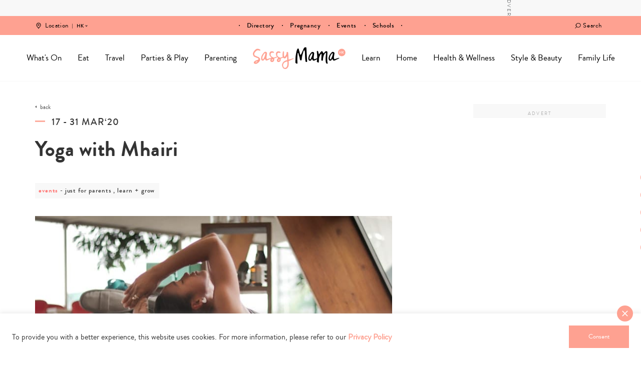

--- FILE ---
content_type: text/html; charset=UTF-8
request_url: https://www.sassymamahk.com/event/yoga-with-mhairi/
body_size: 42366
content:
<!DOCTYPE html>
<html lang="en-GB">
<head>
    <meta charset="UTF-8">
    <meta name="viewport" content="width=device-width, initial-scale=1, maximum-scale=1, user-scalable=0"/>
    <link rel="profile" href="https://gmpg.org/xfn/11">
    <link rel="pingback" href="https://www.sassymamahk.com/xmlrpc.php">
  <meta name='robots' content='index, follow, max-image-preview:large, max-snippet:-1, max-video-preview:-1' />
	<style>img:is([sizes="auto" i], [sizes^="auto," i]) { contain-intrinsic-size: 3000px 1500px }</style>
	<script type="text/javascript">
    (function() {
  var pvData = {"source":"Direct","referrer":"Direct","visitor_type":"logged out","visitor_login_status":"logged out","visitor_id":0,"page_title":"Yoga with Mhairi - Sassy Mama","post_type":"events","post_type_with_prefix":"single events","post_categories":"","post_tags":"","post_author":"Sassy Mama","post_full_date":"11 March, 2020","post_year":"2020","post_month":"03","post_day":"11","is_front_page":0,"is_home":1,"search_query":"","search_results_count":0};
  var body = {
    url: encodeURIComponent(window.location.href),
    referrer: encodeURIComponent(document.referrer)
  };

  function makePostRequest(e,t){var n=[];if(t.body){for(var o in t.body)n.push(encodeURIComponent(o)+"="+encodeURIComponent(t.body[o]));t.body=n.join("&")}return window.fetch?new Promise(n=>{var o={method:"POST",headers:{"Content-Type":"application/x-www-form-urlencoded"},redirect:"follow",body:{},...t};window.fetch(e,o).then(e=>{n(e.text())})}):new Promise(t=>{var o;"undefined"==typeof XMLHttpRequest&&t(null),(o=new XMLHttpRequest).open("POST",e,!0),o.onreadystatechange=function(){4==o.readyState&&200==o.status&&t(o.responseText)},o.setRequestHeader("Content-type","application/x-www-form-urlencoded"),o.send(n.join("&"))})}
  function observeAjaxCartActions(e){new PerformanceObserver(function(t){for(var n=t.getEntries(),r=0;r<n.length;r++)["xmlhttprequest","fetch"].includes(n[r].initiatorType)&&['=get_refreshed_fragments', 'add_to_cart'].some(p => n[r].name.includes(p))&&fetchCart(e)}).observe({entryTypes:["resource"]})};

  function fetchCart(adapter) {
    makePostRequest("//www.sassymamahk.com/index.php?plugin=optimonk&action=cartData", { body })
      .then((response) => {
        var data = JSON.parse(response);
        setCartData(data, adapter);
      })
  }

  function setCartData(cartData, adapter) {
    Object.keys(cartData.avs).forEach((key, value) => {
      adapter.attr(`wp_${key}`, cartData.avs[key]);
    })
  }

  function setAssocData(assocData, adapter) {
    Object.keys(assocData).forEach((key) => {
      adapter.attr(`wp_${key}`, assocData[key]);
    })
  }

  var RuleHandler = {
    hasVisitorCartRules: (campaignMeta) => {
      return !!(campaignMeta.rules.visitorCart || campaignMeta.rules.visitorCartRevamp || campaignMeta.rules.visitorCartV3);
    },
    hasVisitorAttributeRule: (campaignMeta) => {
      return !!campaignMeta.rules.visitorAttribute;
    }
  }

  document.querySelector('html').addEventListener('optimonk#embedded-campaigns-init', function(e) {
    var campaignsData = e.parameters;

    if (!campaignsData.length) {
      return;
    }

    var adapter = window.OptiMonkEmbedded.Visitor.createAdapter();
    var hasCartRule = false;
    var hasAttributeRule = false;

    campaignsData.forEach((campaignMetaData) => {
      hasCartRule = hasCartRule || RuleHandler.hasVisitorCartRules(campaignMetaData);
      hasAttributeRule = hasAttributeRule || RuleHandler.hasVisitorAttributeRule(campaignMetaData);
    });

    setAssocData(pvData, adapter);

    if (hasCartRule) {
      observeAjaxCartActions(adapter);
      fetchCart(adapter);
    }

    if (hasAttributeRule) {
      makePostRequest("//www.sassymamahk.com/index.php?plugin=optimonk&action=productData", { body })
        .then((response) => {
          var data = JSON.parse(response);
          setAssocData(data, adapter);
        })
    }
  });

  document.querySelector('html').addEventListener('optimonk#campaigns_initialized', function () {
    if (!OptiMonk.campaigns) {
      return;
    }

    var adapter = window.OptiMonk.Visitor.createAdapter();

    setAssocData(pvData, adapter);

    if (OptiMonk.campaigns.filter(campaign => campaign.hasVisitorAttributeRules()).length) {
      makePostRequest("//www.sassymamahk.com/index.php?plugin=optimonk&action=productData", { body })
        .then((response) => {
          var data = JSON.parse(response);
          setAssocData(data, adapter);
        });
    }
  });
}());

    window.WooDataForOM = {
    "shop": {
        "pluginVersion": "2.1.4",
        "platform": "wordpress"
    },
    "page": {
        "postId": 149598,
        "postType": "events"
    },
    "product": null,
    "order": null,
    "category": null
};

let hasCampaignsBeforeLoadTriggered = false;

document.querySelector('html').addEventListener('optimonk#campaigns-before-load', () => {

    if (hasCampaignsBeforeLoadTriggered) return;
    hasCampaignsBeforeLoadTriggered = true;

    function setAssocData(assocData, adapter) {
        Object.keys(assocData).forEach((key) => {
        adapter.attr(`wp_${key}`, assocData[key]);
        })
    }

   function triggerEvent(element, eventName, parameters) {
        let event;
        if (document.createEvent) {
            event = document.createEvent('HTMLEvents');
            event.initEvent(eventName, true, true);
        } else if (document.createEventObject) {
            event = document.createEventObject();
            event.eventType = eventName;
        }

        event.eventName = eventName;
        event.parameters = parameters || {};

        if (element.dispatchEvent) {
            element.dispatchEvent(event);
        } else if (element.fireEvent) {
            element.fireEvent(`on${event.eventType}`, event);
        } else if (element[eventName]) {
            element[eventName]();
        } else if (element[`on${eventName}`]) {
            element[`on${eventName}`]();
        }
    };
    
    var adapter = OptiMonkEmbedded.Visitor.createAdapter();

    var orderData = null;
    

    if (orderData) {
        setAssocData(orderData, adapter);
    }

    console.log('[OM-plugin] visitor attributes updated');

    console.log('[OM-plugin] triggered event: optimonk#wc-attributes-updated');
    triggerEvent(document.querySelector('html'), 'optimonk#wc-attributes-updated');

});

if (window.WooDataForOM) {
    console.log('[OM-plugin] varibles inserted (window.WooDataForOM)');
}


</script>
<script type="text/javascript" src="https://onsite.optimonk.com/script.js?account=148457" async></script>
	<!-- This site is optimized with the Yoast SEO Premium plugin v24.5 (Yoast SEO v24.5) - https://yoast.com/wordpress/plugins/seo/ -->
	<title>Yoga with Mhairi - Sassy Mama</title>
	<link rel="canonical" href="https://www.sassymamahk.com/event/yoga-with-mhairi/" />
	<meta property="og:locale" content="en_GB" />
	<meta property="og:type" content="article" />
	<meta property="og:title" content="Yoga with Mhairi" />
	<meta property="og:url" content="https://www.sassymamahk.com/event/yoga-with-mhairi/" />
	<meta property="og:site_name" content="Sassy Mama" />
	<meta property="article:publisher" content="https://www.facebook.com/sassymamahk" />
	<meta property="og:image" content="https://www.sassymamahk.com/wp-content/uploads/2020/03/SMHK-Events-Yoga-with-Mhairi.jpg" />
	<meta property="og:image:width" content="725" />
	<meta property="og:image:height" content="565" />
	<meta property="og:image:type" content="image/jpeg" />
	<meta name="twitter:card" content="summary_large_image" />
	<script type="application/ld+json" class="yoast-schema-graph">{"@context":"https://schema.org","@graph":[{"@type":"WebPage","@id":"https://www.sassymamahk.com/event/yoga-with-mhairi/","url":"https://www.sassymamahk.com/event/yoga-with-mhairi/","name":"Yoga with Mhairi - Sassy Mama","isPartOf":{"@id":"https://www.sassymamahk.com/#website"},"primaryImageOfPage":{"@id":"https://www.sassymamahk.com/event/yoga-with-mhairi/#primaryimage"},"image":{"@id":"https://www.sassymamahk.com/event/yoga-with-mhairi/#primaryimage"},"thumbnailUrl":"https://www.sassymamahk.com/wp-content/uploads/2020/03/SMHK-Events-Yoga-with-Mhairi.jpg","datePublished":"2020-03-11T07:31:57+00:00","breadcrumb":{"@id":"https://www.sassymamahk.com/event/yoga-with-mhairi/#breadcrumb"},"inLanguage":"en-GB","potentialAction":[{"@type":"ReadAction","target":["https://www.sassymamahk.com/event/yoga-with-mhairi/"]}]},{"@type":"ImageObject","inLanguage":"en-GB","@id":"https://www.sassymamahk.com/event/yoga-with-mhairi/#primaryimage","url":"https://www.sassymamahk.com/wp-content/uploads/2020/03/SMHK-Events-Yoga-with-Mhairi.jpg","contentUrl":"https://www.sassymamahk.com/wp-content/uploads/2020/03/SMHK-Events-Yoga-with-Mhairi.jpg","width":725,"height":565,"caption":"SMHK Events Yoga with Mhairi"},{"@type":"BreadcrumbList","@id":"https://www.sassymamahk.com/event/yoga-with-mhairi/#breadcrumb","itemListElement":[{"@type":"ListItem","position":1,"name":"Home","item":"https://www.sassymamahk.com/"},{"@type":"ListItem","position":2,"name":"Events","item":"https://www.sassymamahk.com/event/"},{"@type":"ListItem","position":3,"name":"Yoga with Mhairi"}]},{"@type":"WebSite","@id":"https://www.sassymamahk.com/#website","url":"https://www.sassymamahk.com/","name":"Sassy Mama","description":"Hong Kong","publisher":{"@id":"https://www.sassymamahk.com/#organization"},"potentialAction":[{"@type":"SearchAction","target":{"@type":"EntryPoint","urlTemplate":"https://www.sassymamahk.com/?s={search_term_string}"},"query-input":{"@type":"PropertyValueSpecification","valueRequired":true,"valueName":"search_term_string"}}],"inLanguage":"en-GB"},{"@type":"Organization","@id":"https://www.sassymamahk.com/#organization","name":"Sassy Mama Hong Kong","url":"https://www.sassymamahk.com/","logo":{"@type":"ImageObject","inLanguage":"en-GB","@id":"https://www.sassymamahk.com/#/schema/logo/image/","url":"https://www.sassymamahk.com/wp-content/uploads/2017/07/hr-logo-hk.png","contentUrl":"https://www.sassymamahk.com/wp-content/uploads/2017/07/hr-logo-hk.png","width":534,"height":126,"caption":"Sassy Mama Hong Kong"},"image":{"@id":"https://www.sassymamahk.com/#/schema/logo/image/"},"sameAs":["https://www.facebook.com/sassymamahk","http://instagram.com/sassymamahk/","http://pinterest.com/sassymamahk/"]}]}</script>
	<!-- / Yoast SEO Premium plugin. -->


<link rel='dns-prefetch' href='//maps.googleapis.com' />
<link rel='dns-prefetch' href='//maps.gstatic.com' />
<link rel='dns-prefetch' href='//fonts.googleapis.com' />
<link rel='dns-prefetch' href='//fonts.gstatic.com' />
<link rel='dns-prefetch' href='//ajax.googleapis.com' />
<link rel='dns-prefetch' href='//apis.google.com' />
<link rel='dns-prefetch' href='//google-analytics.com' />
<link rel='dns-prefetch' href='//www.google-analytics.com' />
<link rel='dns-prefetch' href='//ssl.google-analytics.com' />
<link rel='dns-prefetch' href='//youtube.com' />
<link rel='dns-prefetch' href='//api.pinterest.com' />
<link rel='dns-prefetch' href='//cdnjs.cloudflare.com' />
<link rel='dns-prefetch' href='//pixel.wp.com' />
<link rel='dns-prefetch' href='//connect.facebook.net' />
<link rel='dns-prefetch' href='//platform.twitter.com' />
<link rel='dns-prefetch' href='//syndication.twitter.com' />
<link rel='dns-prefetch' href='//platform.instagram.com' />
<link rel='dns-prefetch' href='//disqus.com' />
<link rel='dns-prefetch' href='//sitename.disqus.com' />
<link rel='dns-prefetch' href='//s7.addthis.com' />
<link rel='dns-prefetch' href='//platform.linkedin.com' />
<link rel='dns-prefetch' href='//w.sharethis.com' />
<link rel='dns-prefetch' href='//s0.wp.com' />
<link rel='dns-prefetch' href='//s.gravatar.com' />
<link rel='dns-prefetch' href='//stats.wp.com' />
<link rel='dns-prefetch' href='//www.googletagmanager.com' />
<link rel='dns-prefetch' href='//www.googletagservices.com' />
<link rel='dns-prefetch' href='//adservice.google.com' />
<link rel='dns-prefetch' href='//pagead2.googlesyndication.com' />
<link rel='dns-prefetch' href='//tpc.googlesyndication.com' />
<link rel='dns-prefetch' href='//bp.blogspot.com' />
<link rel='dns-prefetch' href='//1.bp.blogspot.com' />
<link rel='dns-prefetch' href='//2.bp.blogspot.com' />
<link rel='dns-prefetch' href='//3.bp.blogspot.com' />
<link rel='dns-prefetch' href='//4.bp.blogspot.com' />
<link rel='dns-prefetch' href='//ajax.microsoft.com' />
<link rel='dns-prefetch' href='//ajax.aspnetcdn.com' />
<link rel='dns-prefetch' href='//s3.amazonaws.com' />
<link rel='dns-prefetch' href='//code.jquery.com' />
<link rel='dns-prefetch' href='//stackpath.bootstrapcdn.com' />
<link rel='dns-prefetch' href='//use.fontawesome.com' />
<link rel='dns-prefetch' href='//player.vimeo.com' />
<link rel='dns-prefetch' href='//github.githubassets.com' />
<link rel='dns-prefetch' href='//referrer.disqus.com' />
<link rel='dns-prefetch' href='//c.disquscdn.com' />
<link rel='dns-prefetch' href='//0.gravatar.com' />
<link rel='dns-prefetch' href='//2.gravatar.com' />
<link rel='dns-prefetch' href='//1.gravatar.com' />
<link rel='dns-prefetch' href='//ad.doubleclick.net' />
<link rel='dns-prefetch' href='//googleads.g.doubleclick.net' />
<link rel='dns-prefetch' href='//stats.g.doubleclick.net' />
<link rel='dns-prefetch' href='//cm.g.doubleclick.net' />
<link rel='dns-prefetch' href='//stats.buysellads.com' />
<link rel='dns-prefetch' href='//s3.buysellads.com' />
<link rel='dns-prefetch' href='//cdn.ampproject.org' />
<link rel='dns-prefetch' href='//api.ematicsolutions.com' />
<link rel='dns-prefetch' href='//sg1.ematicsolutions.com' />
<link href='https://fonts.gstatic.com' crossorigin rel='preconnect' />
		<style>
			.lazyload,
			.lazyloading {
				max-width: 100%;
			}
		</style>
		<!-- www.sassymamahk.com is managing ads with Advanced Ads 2.0.16 – https://wpadvancedads.com/ --><!--noptimize--><script id="sassy-ready">
			window.advanced_ads_ready=function(e,a){a=a||"complete";var d=function(e){return"interactive"===a?"loading"!==e:"complete"===e};d(document.readyState)?e():document.addEventListener("readystatechange",(function(a){d(a.target.readyState)&&e()}),{once:"interactive"===a})},window.advanced_ads_ready_queue=window.advanced_ads_ready_queue||[];		</script>
		<!--/noptimize--><link rel='stylesheet' id='sbi_styles-css' href='https://www.sassymamahk.com/wp-content/plugins/instagram-feed/css/sbi-styles.min.css?ver=6.10.0' type='text/css' media='all' />
<style id='wp-emoji-styles-inline-css' type='text/css'>

	img.wp-smiley, img.emoji {
		display: inline !important;
		border: none !important;
		box-shadow: none !important;
		height: 1em !important;
		width: 1em !important;
		margin: 0 0.07em !important;
		vertical-align: -0.1em !important;
		background: none !important;
		padding: 0 !important;
	}
</style>
<link rel='stylesheet' id='wp-block-library-css' href='https://www.sassymamahk.com/wp-includes/css/dist/block-library/style.min.css?ver=6.8.3' type='text/css' media='all' />
<style id='classic-theme-styles-inline-css' type='text/css'>
/*! This file is auto-generated */
.wp-block-button__link{color:#fff;background-color:#32373c;border-radius:9999px;box-shadow:none;text-decoration:none;padding:calc(.667em + 2px) calc(1.333em + 2px);font-size:1.125em}.wp-block-file__button{background:#32373c;color:#fff;text-decoration:none}
</style>
<style id='global-styles-inline-css' type='text/css'>
:root{--wp--preset--aspect-ratio--square: 1;--wp--preset--aspect-ratio--4-3: 4/3;--wp--preset--aspect-ratio--3-4: 3/4;--wp--preset--aspect-ratio--3-2: 3/2;--wp--preset--aspect-ratio--2-3: 2/3;--wp--preset--aspect-ratio--16-9: 16/9;--wp--preset--aspect-ratio--9-16: 9/16;--wp--preset--color--black: #000000;--wp--preset--color--cyan-bluish-gray: #abb8c3;--wp--preset--color--white: #ffffff;--wp--preset--color--pale-pink: #f78da7;--wp--preset--color--vivid-red: #cf2e2e;--wp--preset--color--luminous-vivid-orange: #ff6900;--wp--preset--color--luminous-vivid-amber: #fcb900;--wp--preset--color--light-green-cyan: #7bdcb5;--wp--preset--color--vivid-green-cyan: #00d084;--wp--preset--color--pale-cyan-blue: #8ed1fc;--wp--preset--color--vivid-cyan-blue: #0693e3;--wp--preset--color--vivid-purple: #9b51e0;--wp--preset--gradient--vivid-cyan-blue-to-vivid-purple: linear-gradient(135deg,rgba(6,147,227,1) 0%,rgb(155,81,224) 100%);--wp--preset--gradient--light-green-cyan-to-vivid-green-cyan: linear-gradient(135deg,rgb(122,220,180) 0%,rgb(0,208,130) 100%);--wp--preset--gradient--luminous-vivid-amber-to-luminous-vivid-orange: linear-gradient(135deg,rgba(252,185,0,1) 0%,rgba(255,105,0,1) 100%);--wp--preset--gradient--luminous-vivid-orange-to-vivid-red: linear-gradient(135deg,rgba(255,105,0,1) 0%,rgb(207,46,46) 100%);--wp--preset--gradient--very-light-gray-to-cyan-bluish-gray: linear-gradient(135deg,rgb(238,238,238) 0%,rgb(169,184,195) 100%);--wp--preset--gradient--cool-to-warm-spectrum: linear-gradient(135deg,rgb(74,234,220) 0%,rgb(151,120,209) 20%,rgb(207,42,186) 40%,rgb(238,44,130) 60%,rgb(251,105,98) 80%,rgb(254,248,76) 100%);--wp--preset--gradient--blush-light-purple: linear-gradient(135deg,rgb(255,206,236) 0%,rgb(152,150,240) 100%);--wp--preset--gradient--blush-bordeaux: linear-gradient(135deg,rgb(254,205,165) 0%,rgb(254,45,45) 50%,rgb(107,0,62) 100%);--wp--preset--gradient--luminous-dusk: linear-gradient(135deg,rgb(255,203,112) 0%,rgb(199,81,192) 50%,rgb(65,88,208) 100%);--wp--preset--gradient--pale-ocean: linear-gradient(135deg,rgb(255,245,203) 0%,rgb(182,227,212) 50%,rgb(51,167,181) 100%);--wp--preset--gradient--electric-grass: linear-gradient(135deg,rgb(202,248,128) 0%,rgb(113,206,126) 100%);--wp--preset--gradient--midnight: linear-gradient(135deg,rgb(2,3,129) 0%,rgb(40,116,252) 100%);--wp--preset--font-size--small: 13px;--wp--preset--font-size--medium: 20px;--wp--preset--font-size--large: 36px;--wp--preset--font-size--x-large: 42px;--wp--preset--spacing--20: 0.44rem;--wp--preset--spacing--30: 0.67rem;--wp--preset--spacing--40: 1rem;--wp--preset--spacing--50: 1.5rem;--wp--preset--spacing--60: 2.25rem;--wp--preset--spacing--70: 3.38rem;--wp--preset--spacing--80: 5.06rem;--wp--preset--shadow--natural: 6px 6px 9px rgba(0, 0, 0, 0.2);--wp--preset--shadow--deep: 12px 12px 50px rgba(0, 0, 0, 0.4);--wp--preset--shadow--sharp: 6px 6px 0px rgba(0, 0, 0, 0.2);--wp--preset--shadow--outlined: 6px 6px 0px -3px rgba(255, 255, 255, 1), 6px 6px rgba(0, 0, 0, 1);--wp--preset--shadow--crisp: 6px 6px 0px rgba(0, 0, 0, 1);}:where(.is-layout-flex){gap: 0.5em;}:where(.is-layout-grid){gap: 0.5em;}body .is-layout-flex{display: flex;}.is-layout-flex{flex-wrap: wrap;align-items: center;}.is-layout-flex > :is(*, div){margin: 0;}body .is-layout-grid{display: grid;}.is-layout-grid > :is(*, div){margin: 0;}:where(.wp-block-columns.is-layout-flex){gap: 2em;}:where(.wp-block-columns.is-layout-grid){gap: 2em;}:where(.wp-block-post-template.is-layout-flex){gap: 1.25em;}:where(.wp-block-post-template.is-layout-grid){gap: 1.25em;}.has-black-color{color: var(--wp--preset--color--black) !important;}.has-cyan-bluish-gray-color{color: var(--wp--preset--color--cyan-bluish-gray) !important;}.has-white-color{color: var(--wp--preset--color--white) !important;}.has-pale-pink-color{color: var(--wp--preset--color--pale-pink) !important;}.has-vivid-red-color{color: var(--wp--preset--color--vivid-red) !important;}.has-luminous-vivid-orange-color{color: var(--wp--preset--color--luminous-vivid-orange) !important;}.has-luminous-vivid-amber-color{color: var(--wp--preset--color--luminous-vivid-amber) !important;}.has-light-green-cyan-color{color: var(--wp--preset--color--light-green-cyan) !important;}.has-vivid-green-cyan-color{color: var(--wp--preset--color--vivid-green-cyan) !important;}.has-pale-cyan-blue-color{color: var(--wp--preset--color--pale-cyan-blue) !important;}.has-vivid-cyan-blue-color{color: var(--wp--preset--color--vivid-cyan-blue) !important;}.has-vivid-purple-color{color: var(--wp--preset--color--vivid-purple) !important;}.has-black-background-color{background-color: var(--wp--preset--color--black) !important;}.has-cyan-bluish-gray-background-color{background-color: var(--wp--preset--color--cyan-bluish-gray) !important;}.has-white-background-color{background-color: var(--wp--preset--color--white) !important;}.has-pale-pink-background-color{background-color: var(--wp--preset--color--pale-pink) !important;}.has-vivid-red-background-color{background-color: var(--wp--preset--color--vivid-red) !important;}.has-luminous-vivid-orange-background-color{background-color: var(--wp--preset--color--luminous-vivid-orange) !important;}.has-luminous-vivid-amber-background-color{background-color: var(--wp--preset--color--luminous-vivid-amber) !important;}.has-light-green-cyan-background-color{background-color: var(--wp--preset--color--light-green-cyan) !important;}.has-vivid-green-cyan-background-color{background-color: var(--wp--preset--color--vivid-green-cyan) !important;}.has-pale-cyan-blue-background-color{background-color: var(--wp--preset--color--pale-cyan-blue) !important;}.has-vivid-cyan-blue-background-color{background-color: var(--wp--preset--color--vivid-cyan-blue) !important;}.has-vivid-purple-background-color{background-color: var(--wp--preset--color--vivid-purple) !important;}.has-black-border-color{border-color: var(--wp--preset--color--black) !important;}.has-cyan-bluish-gray-border-color{border-color: var(--wp--preset--color--cyan-bluish-gray) !important;}.has-white-border-color{border-color: var(--wp--preset--color--white) !important;}.has-pale-pink-border-color{border-color: var(--wp--preset--color--pale-pink) !important;}.has-vivid-red-border-color{border-color: var(--wp--preset--color--vivid-red) !important;}.has-luminous-vivid-orange-border-color{border-color: var(--wp--preset--color--luminous-vivid-orange) !important;}.has-luminous-vivid-amber-border-color{border-color: var(--wp--preset--color--luminous-vivid-amber) !important;}.has-light-green-cyan-border-color{border-color: var(--wp--preset--color--light-green-cyan) !important;}.has-vivid-green-cyan-border-color{border-color: var(--wp--preset--color--vivid-green-cyan) !important;}.has-pale-cyan-blue-border-color{border-color: var(--wp--preset--color--pale-cyan-blue) !important;}.has-vivid-cyan-blue-border-color{border-color: var(--wp--preset--color--vivid-cyan-blue) !important;}.has-vivid-purple-border-color{border-color: var(--wp--preset--color--vivid-purple) !important;}.has-vivid-cyan-blue-to-vivid-purple-gradient-background{background: var(--wp--preset--gradient--vivid-cyan-blue-to-vivid-purple) !important;}.has-light-green-cyan-to-vivid-green-cyan-gradient-background{background: var(--wp--preset--gradient--light-green-cyan-to-vivid-green-cyan) !important;}.has-luminous-vivid-amber-to-luminous-vivid-orange-gradient-background{background: var(--wp--preset--gradient--luminous-vivid-amber-to-luminous-vivid-orange) !important;}.has-luminous-vivid-orange-to-vivid-red-gradient-background{background: var(--wp--preset--gradient--luminous-vivid-orange-to-vivid-red) !important;}.has-very-light-gray-to-cyan-bluish-gray-gradient-background{background: var(--wp--preset--gradient--very-light-gray-to-cyan-bluish-gray) !important;}.has-cool-to-warm-spectrum-gradient-background{background: var(--wp--preset--gradient--cool-to-warm-spectrum) !important;}.has-blush-light-purple-gradient-background{background: var(--wp--preset--gradient--blush-light-purple) !important;}.has-blush-bordeaux-gradient-background{background: var(--wp--preset--gradient--blush-bordeaux) !important;}.has-luminous-dusk-gradient-background{background: var(--wp--preset--gradient--luminous-dusk) !important;}.has-pale-ocean-gradient-background{background: var(--wp--preset--gradient--pale-ocean) !important;}.has-electric-grass-gradient-background{background: var(--wp--preset--gradient--electric-grass) !important;}.has-midnight-gradient-background{background: var(--wp--preset--gradient--midnight) !important;}.has-small-font-size{font-size: var(--wp--preset--font-size--small) !important;}.has-medium-font-size{font-size: var(--wp--preset--font-size--medium) !important;}.has-large-font-size{font-size: var(--wp--preset--font-size--large) !important;}.has-x-large-font-size{font-size: var(--wp--preset--font-size--x-large) !important;}
:where(.wp-block-post-template.is-layout-flex){gap: 1.25em;}:where(.wp-block-post-template.is-layout-grid){gap: 1.25em;}
:where(.wp-block-columns.is-layout-flex){gap: 2em;}:where(.wp-block-columns.is-layout-grid){gap: 2em;}
:root :where(.wp-block-pullquote){font-size: 1.5em;line-height: 1.6;}
</style>
<link data-minify="1" rel='stylesheet' id='contact-form-7-css' href='https://www.sassymamahk.com/wp-content/cache/min/1/wp-content/plugins/contact-form-7/includes/css/styles.css?ver=1765884307' type='text/css' media='all' />
<link data-minify="1" rel='stylesheet' id='cookie-law-info-css' href='https://www.sassymamahk.com/wp-content/cache/min/1/wp-content/plugins/cookie-law-info/legacy/public/css/cookie-law-info-public.css?ver=1765884307' type='text/css' media='all' />
<link data-minify="1" rel='stylesheet' id='cookie-law-info-gdpr-css' href='https://www.sassymamahk.com/wp-content/cache/min/1/wp-content/plugins/cookie-law-info/legacy/public/css/cookie-law-info-gdpr.css?ver=1765884307' type='text/css' media='all' />
<link data-minify="1" rel='stylesheet' id='animate-css' href='https://www.sassymamahk.com/wp-content/cache/min/1/wp-content/plugins/wp-quiz/assets/frontend/css/animate.css?ver=1765884307' type='text/css' media='all' />
<link data-minify="1" rel='stylesheet' id='wp-quiz-css' href='https://www.sassymamahk.com/wp-content/cache/min/1/wp-content/plugins/wp-quiz/assets/frontend/css/wp-quiz.css?ver=1765884307' type='text/css' media='all' />
<link data-minify="1" rel='stylesheet' id='megamenu-css' href='https://www.sassymamahk.com/wp-content/cache/min/1/wp-content/uploads/maxmegamenu/style.css?ver=1765884307' type='text/css' media='all' />
<link data-minify="1" rel='stylesheet' id='dashicons-css' href='https://www.sassymamahk.com/wp-content/cache/min/1/wp-includes/css/dashicons.min.css?ver=1765884307' type='text/css' media='all' />
<link rel='stylesheet' id='search-filter-plugin-styles-css' href='https://www.sassymamahk.com/wp-content/plugins/search-filter-pro/public/assets/css/search-filter.min.css?ver=2.3.4' type='text/css' media='all' />
<link data-minify="1" rel='stylesheet' id='wp-pagenavi-css' href='https://www.sassymamahk.com/wp-content/cache/min/1/wp-content/plugins/wp-pagenavi/pagenavi-css.css?ver=1765884307' type='text/css' media='all' />
<link data-minify="1" rel='stylesheet' id='rushhour-css' href='https://www.sassymamahk.com/wp-content/cache/min/1/wp-content/themes/rushhour/style.css?ver=1765884308' type='text/css' media='all' />
<link data-minify="1" rel='stylesheet' id='vendor/aos-css' href='https://www.sassymamahk.com/wp-content/cache/min/1/wp-content/themes/rushhour/vendor/aos/aos.css?ver=1765884308' type='text/css' media='all' />
<link data-minify="1" rel='stylesheet' id='vendor/slick/main-css' href='https://www.sassymamahk.com/wp-content/cache/min/1/wp-content/themes/rushhour/vendor-js/slick/slick.css?ver=1765884308' type='text/css' media='all' />
<link data-minify="1" rel='stylesheet' id='vendor/slick/theme-css' href='https://www.sassymamahk.com/wp-content/cache/min/1/wp-content/themes/rushhour/vendor-js/slick/slick-theme.css?ver=1765884308' type='text/css' media='all' />
<link data-minify="1" rel='stylesheet' id='vendor/choose/styles-css' href='https://www.sassymamahk.com/wp-content/cache/min/1/wp-content/themes/rushhour/vendor/chosen/chosen.css?ver=1765884308' type='text/css' media='all' />
<link rel='stylesheet' id='vendor/fancybox/styles-css' href='https://www.sassymamahk.com/wp-content/themes/rushhour/vendor/fancybox/jquery.fancybox.min.css?ver=6.8.3' type='text/css' media='all' />
<link data-minify="1" rel='stylesheet' id='vendor/scrollbar/styles-css' href='https://www.sassymamahk.com/wp-content/cache/min/1/wp-content/themes/rushhour/vendor/scrollbar/jquery.scrollbar.css?ver=1765884308' type='text/css' media='all' />
<link data-minify="1" rel='stylesheet' id='vendor/checkradios/styles-css' href='https://www.sassymamahk.com/wp-content/cache/min/1/wp-content/themes/rushhour/vendor/checkradios/jquery.checkradios.min.css?ver=1765884308' type='text/css' media='all' />
<script type="text/javascript" src="https://www.sassymamahk.com/wp-includes/js/jquery/jquery.min.js?ver=3.7.1" id="jquery-core-js"></script>
<script type="text/javascript" src="https://www.sassymamahk.com/wp-includes/js/jquery/jquery-migrate.min.js?ver=3.4.1" id="jquery-migrate-js"></script>
<script type="text/javascript" id="cookie-law-info-js-extra">
/* <![CDATA[ */
var Cli_Data = {"nn_cookie_ids":[],"cookielist":[],"non_necessary_cookies":[],"ccpaEnabled":"","ccpaRegionBased":"","ccpaBarEnabled":"","strictlyEnabled":["necessary","obligatoire"],"ccpaType":"gdpr","js_blocking":"1","custom_integration":"","triggerDomRefresh":"","secure_cookies":""};
var cli_cookiebar_settings = {"animate_speed_hide":"500","animate_speed_show":"500","background":"#FFF","border":"#b1a6a6c2","border_on":"","button_1_button_colour":"#ff8280","button_1_button_hover":"#cc6866","button_1_link_colour":"#fff","button_1_as_button":"1","button_1_new_win":"","button_2_button_colour":"#333","button_2_button_hover":"#292929","button_2_link_colour":"#444","button_2_as_button":"","button_2_hidebar":"","button_3_button_colour":"#ff8280","button_3_button_hover":"#cc6866","button_3_link_colour":"#ffffff","button_3_as_button":"1","button_3_new_win":"","button_4_button_colour":"#ff8280","button_4_button_hover":"#cc6866","button_4_link_colour":"#ffffff","button_4_as_button":"1","button_7_button_colour":"#ff8280","button_7_button_hover":"#cc6866","button_7_link_colour":"#fff","button_7_as_button":"1","button_7_new_win":"","font_family":"inherit","header_fix":"","notify_animate_hide":"1","notify_animate_show":"","notify_div_id":"#cookie-law-info-bar","notify_position_horizontal":"right","notify_position_vertical":"bottom","scroll_close":"","scroll_close_reload":"","accept_close_reload":"","reject_close_reload":"","showagain_tab":"","showagain_background":"#fff","showagain_border":"#000","showagain_div_id":"#cookie-law-info-again","showagain_x_position":"100px","text":"#333333","show_once_yn":"","show_once":"10000","logging_on":"","as_popup":"","popup_overlay":"1","bar_heading_text":"","cookie_bar_as":"banner","popup_showagain_position":"bottom-right","widget_position":"left"};
var log_object = {"ajax_url":"https:\/\/www.sassymamahk.com\/wp-admin\/admin-ajax.php"};
/* ]]> */
</script>
<script data-minify="1" type="text/javascript" src="https://www.sassymamahk.com/wp-content/cache/min/1/wp-content/plugins/cookie-law-info/legacy/public/js/cookie-law-info-public.js?ver=1769070894" id="cookie-law-info-js"></script>
<link rel="https://api.w.org/" href="https://www.sassymamahk.com/wp-json/" /><link rel="EditURI" type="application/rsd+xml" title="RSD" href="https://www.sassymamahk.com/xmlrpc.php?rsd" />
<link rel='shortlink' href='https://www.sassymamahk.com/?p=149598' />
<style type="text/css">
.sfs-subscriber-count, .sfs-count, .sfs-count span, .sfs-stats { -webkit-box-sizing: initial; -moz-box-sizing: initial; box-sizing: initial; }
.sfs-subscriber-count { width: 88px; overflow: hidden; height: 26px; color: #424242; font: 9px Verdana, Geneva, sans-serif; letter-spacing: 1px; }
.sfs-count { width: 86px; height: 17px; line-height: 17px; margin: 0 auto; background: #ccc; border: 1px solid #909090; border-top-color: #fff; border-left-color: #fff; }
.sfs-count span { display: inline-block; height: 11px; line-height: 12px; margin: 2px 1px 2px 2px; padding: 0 2px 0 3px; background: #e4e4e4; border: 1px solid #a2a2a2; border-bottom-color: #fff; border-right-color: #fff; }
.sfs-stats { font-size: 6px; line-height: 6px; margin: 1px 0 0 1px; word-spacing: 2px; text-align: center; text-transform: uppercase; }
</style>
		<script>
			document.documentElement.className = document.documentElement.className.replace('no-js', 'js');
		</script>
				<style>
			.no-js img.lazyload {
				display: none;
			}

			figure.wp-block-image img.lazyloading {
				min-width: 150px;
			}

			.lazyload,
			.lazyloading {
				--smush-placeholder-width: 100px;
				--smush-placeholder-aspect-ratio: 1/1;
				width: var(--smush-image-width, var(--smush-placeholder-width)) !important;
				aspect-ratio: var(--smush-image-aspect-ratio, var(--smush-placeholder-aspect-ratio)) !important;
			}

						.lazyload, .lazyloading {
				opacity: 0;
			}

			.lazyloaded {
				opacity: 1;
				transition: opacity 400ms;
				transition-delay: 0ms;
			}

					</style>
		    <!-- Global site tag (gtag.js) - Google Analytics -->
    <script data-no-minify="1" async src="https://www.sassymamahk.com/wp-content/cache/busting/1/gtm-ddf3f4b91c216db30001d50b34c6628c.js"></script>
    <script>
        window.dataLayer = window.dataLayer || [];

        function gtag() {
            dataLayer.push(arguments);
        }

        gtag('js', new Date());
                gtag('config', "G-C98Q0N5HPN", {
            "forceSSL": "true",
            "anonymize_ip": "true",
            "dimension1": "2020-03-11T15:31:57+08:00",
            "dimension2": "",
            "dimension3": "untagged",
            "dimension4": "focus_keyword_not_set",
            "dimension5": "events",
            "dimension6": "Unavailable",
            "dimension7": "user-30"
        });
            </script>
  	<style type="text/css">
			.site-title,
		.site-description {
			position: absolute;
			clip: rect(1px, 1px, 1px, 1px);
		}
		</style>
	<!-- Rakuten Automate starts here -->
<script type="text/javascript">
var _rakuten_automate = {
    accountKey: "e0231a8b5feb1def59ba0a1cd07e94e5acde9ba9f37b56cef4d2245591582285",
    u1: "",
    snippetURL: "https://automate-frontend.linksynergy.com/minified_logic.js",
    automateURL: "https://automate.linksynergy.com",
    widgetKey: "yP7GZXWY6JWWjmQ2DaOFjErXftshHSwW",
    aelJS: null,
    useDefaultAEL: false,
    loaded: false,
    events: []
};
var ael = window.addEventListener;
window.addEventListener = function (a, b, c, d) {
    "click" !== a && _rakuten_automate.useDefaultAEL ? ael(a, b, c) : _rakuten_automate.events.push({
        type: a,
        handler: b,
        capture: c,
        rakuten: d
    })
};
_rakuten_automate.links = {};
var httpRequest = new XMLHttpRequest;
httpRequest.open("GET", _rakuten_automate.snippetURL, !0);
httpRequest.timeout = 5E3;
httpRequest.ontimeout = function () {
    if (!_rakuten_automate.loaded) {
        for (i = 0; i < _rakuten_automate.events.length; i++) {
            var a = _rakuten_automate.events[i];
            ael(a.type, a.handler, a.capture)
        }
        _rakuten_automate.useDefaultAEL = !0
    }
};
httpRequest.onreadystatechange = function () {
    httpRequest.readyState === XMLHttpRequest.DONE && 200 === httpRequest.status && (eval(httpRequest.responseText), _rakuten_automate.run(ael))
};
httpRequest.send(null);
</script><!-- Facebook Pixel Code -->
<script>
!function(f,b,e,v,n,t,s)
{if(f.fbq)return;n=f.fbq=function(){n.callMethod?
n.callMethod.apply(n,arguments):n.queue.push(arguments)};
if(!f._fbq)f._fbq=n;n.push=n;n.loaded=!0;n.version='2.0';
n.queue=[];t=b.createElement(e);t.async=!0;
t.src=v;s=b.getElementsByTagName(e)[0];
s.parentNode.insertBefore(t,s)}(window, document,'script',
'https://connect.facebook.net/en_US/fbevents.js');
fbq('init', '525370188020132');
fbq('track', 'PageView');
</script>
<noscript><img height="1" width="1" style="display:none"
src="https://www.facebook.com/tr?id=525370188020132&ev=PageView&noscript=1"
/></noscript>
<!-- End Facebook Pixel Code --><script async src="https://pagead2.googlesyndication.com/pagead/js/adsbygoogle.js?client=ca-pub-7095159949979172" crossorigin="anonymous"></script>

<!-- Define DFP ads -->
<script type='text/javascript'>
  var googletag = googletag || {};
  googletag.cmd = googletag.cmd || [];
  (function() {
    var gads = document.createElement('script');
    gads.async = true;
    gads.type = 'text/javascript';
    var useSSL = 'https:' == document.location.protocol;
    gads.src = (useSSL ? 'https:' : 'http:') +
      '//www.googletagservices.com/tag/js/gpt.js';
    var node = document.getElementsByTagName('script')[0];
    node.parentNode.insertBefore(gads, node);
  })();
</script>

<script type='text/javascript'>
  googletag.cmd.push(function() {
    
    // Old Ads
    googletag.defineSlot('/109819985/smhk_header_730x90', [730, 90], 'div-gpt-ad-1464248464369-0').addService(googletag.pubads());
    googletag.defineSlot('/109819985/smhk_middle_730x90', [730, 90], 'div-gpt-ad-1464248464369-1').addService(googletag.pubads());
    googletag.defineSlot('/109819985/smhk_sidebar_1_260x450', [[260, 450], [260, 260]], 'div-gpt-ad-1464248464369-2').addService(googletag.pubads());
    googletag.defineSlot('/109819985/smhk_sidebar_2_260x450', [[260, 450], [260, 260]], 'div-gpt-ad-1464248464369-3').addService(googletag.pubads());
    googletag.defineSlot('/109819985/smhk_sidebar_3_260x450', [[260, 450], [260, 260]], 'div-gpt-ad-1464248464369-4').addService(googletag.pubads());
    googletag.defineSlot('/109819985/smhk_sidebar_4_260x450', [[260, 450], [260, 260]], 'div-gpt-ad-1464248464369-5').addService(googletag.pubads());
    googletag.defineSlot('/109819985/smhk_sidebar_5_260x450', [[260, 450], [260, 260]], 'div-gpt-ad-1464248464369-6').addService(googletag.pubads());
    googletag.defineSlot('/109819985/smhk_sidebar_6_260x450', [[260, 450], [260, 260]], 'div-gpt-ad-1464248464369-7').addService(googletag.pubads());



  
   // Desktop Category
   googletag.defineSlot('/109819985/smhk_desktop_vertical_category_1', [240, 400], 'div-gpt-ad-1499235824349-0').addService(googletag.pubads());
   googletag.defineSlot('/109819985/smhk_desktop_vertical_category_2', [240, 400], 'div-gpt-ad-1499235842313-0').addService(googletag.pubads());
   googletag.defineSlot('/109819985/smhk_desktop_vertical_category_3', [240, 400], 'div-gpt-ad-1499312952738-0').addService(googletag.pubads());

   // Mobile Category
   googletag.defineSlot('/109819985/smhk_mobile_category_banner_1', [234, 60], 'div-gpt-ad-1499317384826-0').addService(googletag.pubads());
   googletag.defineSlot('/109819985/smhk_mobile_category_banner_2', [234, 60], 'div-gpt-ad-1499235633011-0').addService(googletag.pubads());
   googletag.defineSlot('/109819985/smhk_mobile_category_banner_3', [234, 60], 'div-gpt-ad-1499317513081-0').addService(googletag.pubads());

   // Desktop Homepage
   googletag.defineSlot('/109819985/smhk_desktop_homepage_square', [250, 250], 'div-gpt-ad-1499235900531-0').addService(googletag.pubads());
   googletag.defineSlot('/109819985/smhk_desktop_homepage_vertical_1', [240, 400], 'div-gpt-ad-1499235966308-0').addService(googletag.pubads());
   googletag.defineSlot('/109819985/smhk_desktop_homepage_vertical_2', [240, 400], 'div-gpt-ad-1499235991688-0').addService(googletag.pubads());

   // Mobile Homepage
googletag.defineSlot('/109819985/smhk_mobile_smallbanner_234x60', [234, 60], 'div-gpt-ad-1499316535345-0').addService(googletag.pubads());
   googletag.defineSlot('/109819985/smhk_mobile_homepage_smallbanner_2', [234, 60], 'div-gpt-ad-1499238085547-0').addService(googletag.pubads());
googletag.defineSlot('/109819985/smhk_mobile_square_200x200', [200, 200], 'div-gpt-ad-1499316332024-0').addService(googletag.pubads());
  
   // Desktop Leaderboard
googletag.defineSlot('/109819985/smhk_desktop_leaderboard_728x90', [728, 90], 'div-gpt-ad-1499735523997-0').addService(googletag.pubads());  
   // Mobile Leaderboard
   googletag.defineSlot('/109819985/smhk_mobile_leaderboard_320x50', [320, 50], 'div-gpt-ad-1499251870515-0').addService(googletag.pubads());

   googletag.pubads().collapseEmptyDivs();
   googletag.enableServices();


   
    });
   
</script>

<script data-minify="1" src="https://www.sassymamahk.com/wp-content/cache/min/1/analytics.js?ver=1769070895" data-key="8BUVcIApxRfdFMkEm8KddA" async></script>
<link rel="icon" href="https://www.sassymamahk.com/wp-content/uploads/2017/06/Group.png" sizes="32x32" />
<link rel="icon" href="https://www.sassymamahk.com/wp-content/uploads/2017/06/Group.png" sizes="192x192" />
<link rel="apple-touch-icon" href="https://www.sassymamahk.com/wp-content/uploads/2017/06/Group.png" />
<meta name="msapplication-TileImage" content="https://www.sassymamahk.com/wp-content/uploads/2017/06/Group.png" />
		<style type="text/css" id="wp-custom-css">
			.menu-item--hide {
	display: none !important;
}

.menu-item--with-icon .mega-menu-link:before {
    content: '' !important;
    background: url('https://www.sassymamahk.com/wp-content/uploads/2017/11/Christmas-Hat-sm.png') no-repeat !important;
/* 		background: url('https://www.sassymamahk.com/wp-content/uploads/2020/06/SM-Summer-Channel-Icon.png') no-repeat; */
    background-size: 100% auto !important;
    width: 22px !important;
    height: 30px !important;
    position: absolute !important;
    right: -34px !important;
    top: -4px !important;
  }

.menu-item--with-icon:hover .mega-menu-link:before {
    -webkit-animation: shake 0.8s forwards;
  }


.menu-aside-wrapper {
	height: 100%;
  overflow: scroll;
}


@keyframes shake {
	0% {
		transform: translate(0,0) rotate(0deg);
	}
	20% {
		transform: translate(-2px,-1px) rotate(-9deg);
	}
	40% {
		transform: translate(2px,-3px) rotate(9deg);
	}
	60% {
		transform: translate(0,-4px) rotate(0deg);
	}
	100% {
		transform: translate(0,0) rotate(0deg);
	}
}

.slick-slider {
  -webkit-user-select: text;
  -khtml-user-select: text;
  -moz-user-select: text;
  -ms-user-select: text;
  user-select: text;
}

.grecaptcha-badge {
	opacity: 0;
}

.single-events .entry-content .price {
		display: inline-block;
		width: 100%;
}

@media screen and (max-width:961px) {
	
	.posts-listing-archive #primary,
	.posts-listing-archive #secondary {
		float: none;
	}
	
	#sb_instagram #sbi_images .sbi_item:last-of-type {
		display: none;
	}
}

body {
	position: inherit !important;
	overflow: inherit !important;
}

.secondary-navigation {
/* 	display: none; */
}		</style>
		
        <!-- Define options and targeting values, then initialize the ads -->
        <script type='text/javascript'>

                googletag.cmd.push(function () {
                    googletag.pubads().enableSingleRequest();
                    googletag.pubads().collapseEmptyDivs();
                    googletag.pubads()
                        .setTargeting('Category', [""])
                        //.setTargeting('Tag', [""])
                        .setTargeting('Page', ["event","yoga-with-mhairi"]);
                    googletag.enableServices();

                });
        </script>

        <style type="text/css">/** Mega Menu CSS: fs **/</style>
</head>
<body class="wp-singular events-template-default single single-events postid-149598 wp-custom-logo wp-theme-rushhour mega-menu-secondary mega-menu-pregnancy group-blog aa-prefix-sassy-">
<div id="page" class="site">
    <a class="skip-link screen-reader-text" href="#content">Skip to content</a>

    <header id="masthead" class="site-header" role="banner">

      <div class="pre_header_widget"><section id="advads_ad_widget-15" class="widget sassy-widget"><div class="desktop-ads" id="sassy-3167743150"><!-- /109819985/smhk_desktop_leaderboard_728x90 -->
<div id='div-gpt-ad-1499735523997-0' style='height:90px; width:728px;'>
<script>
googletag.cmd.push(function() { googletag.display('div-gpt-ad-1499735523997-0'); });
</script>
</div></div></section><section id="advads_ad_widget-37" class="widget sassy-widget"><div class="mobile-ads" id="sassy-1973373273"><!-- /109819985/smhk_mobile_leaderboard_320x50 -->
<div id='div-gpt-ad-1499251870515-0' style='height:50px; width:320px;'>
<script>
googletag.cmd.push(function() { googletag.display('div-gpt-ad-1499251870515-0'); });
</script>
</div></div></section></div>
        <div class="main-header">

            <div class="primary-navigation">
                <div class="header-location">
                    <div class="location">
                        <div class="string">Location</div>
                        <div class="current">HK</div>
                        <div class="other-location">
                                                                                  <a href="https://www.sassymamasg.com/" title="Sassy Mama Singapore" target="_blank">SG</a>
                                                                                  <a href="https://www.sassymamadubai.com/" title="Sassy Mama Dubai" target="_blank">Dubai</a>
                                                  </div>
                    </div>
                </div>
              <div class="menu-primary-container"><ul id="menu-primary" class="menu"><li id="menu-item-129765" class="menu-item menu-item-type-post_type_archive menu-item-object-directory menu-item-129765"><a href="https://www.sassymamahk.com/directory/">Directory</a></li>
<li id="menu-item-129767" class="menu-item menu-item-type-post_type_archive menu-item-object-pregnancy menu-item-129767"><a href="https://www.sassymamahk.com/pregnancy/">Pregnancy</a></li>
<li id="menu-item-129766" class="menu-item menu-item-type-post_type_archive menu-item-object-events menu-item-129766 current-menu-item"><a href="https://www.sassymamahk.com/event/">Events</a></li>
<li id="menu-item-129891" class="menu-item menu-item-type-post_type menu-item-object-page menu-item-129891"><a href="https://www.sassymamahk.com/schools-guide/">Schools</a></li>
</ul></div>                <div class="header-search">Search</div>
            </div>

            <div class="secondary-navigation secondary-menu">
              <div id="mega-menu-wrap-secondary" class="mega-menu-wrap"><div class="mega-menu-toggle"><div class="mega-toggle-blocks-left"></div><div class="mega-toggle-blocks-center"></div><div class="mega-toggle-blocks-right"><div class='mega-toggle-block mega-menu-toggle-animated-block mega-toggle-block-0' id='mega-toggle-block-0'><button aria-label="Toggle Menu" class="mega-toggle-animated mega-toggle-animated-slider" type="button" aria-expanded="false">
                  <span class="mega-toggle-animated-box">
                    <span class="mega-toggle-animated-inner"></span>
                  </span>
                </button></div></div></div><ul id="mega-menu-secondary" class="mega-menu max-mega-menu mega-menu-horizontal mega-no-js" data-event="click" data-effect="fade_up" data-effect-speed="200" data-effect-mobile="disabled" data-effect-speed-mobile="0" data-mobile-force-width="false" data-second-click="go" data-document-click="collapse" data-vertical-behaviour="standard" data-breakpoint="768" data-unbind="true" data-mobile-state="collapse_all" data-hover-intent-timeout="300" data-hover-intent-interval="100"><li class='mega-menu-item mega-menu-item-type-taxonomy mega-menu-item-object-category mega-menu-item-has-children mega-menu-megamenu mega-align-bottom-left mega-menu-grid mega-menu-item-159265' id='mega-menu-item-159265'><a class="mega-menu-link" href="https://www.sassymamahk.com/category/whats-on/" aria-haspopup="true" aria-expanded="false" tabindex="0">What's On<span class="mega-indicator"></span></a>
<ul class="mega-sub-menu">
<li class='mega-menu-row' id='mega-menu-159265-0'>
	<ul class="mega-sub-menu">
<li class='mega-menu-column mega-menu-columns-3-of-12' id='mega-menu-159265-0-0'>
		<ul class="mega-sub-menu">
<li class='mega-menu-item mega-menu-item-type-widget widget_category_drop_down_widget mega-menu-item-category_drop_down_widget-2' id='mega-menu-item-category_drop_down_widget-2'><div class="mega-menu-category-list "><ul><li><a href="https://www.sassymamahk.com/category/whats-on/free-events-this-month/">Free Events This Month</a></li><li><a href="https://www.sassymamahk.com/category/whats-on/hong-kong-neighbourhood-guides/">Hong Kong Neighbourhood Guides</a></li><li><a href="https://www.sassymamahk.com/category/whats-on/things-to-do-with-kids-in-hong-kong/">Things to Do With Kids in Hong Kong</a></li><li><a href="https://www.sassymamahk.com/category/whats-on/community-involvement/">Community Involvement</a></li><li><a href="https://www.sassymamahk.com/category/whats-on/halloween/">Halloween</a></li><li><a href="https://www.sassymamahk.com/category/whats-on/giveaway-whats-on/">Giveaway</a></li><li><a href="https://www.sassymamahk.com/event/">Events Calendar</a></li></ul><a class="btn-view-all" href="https://www.sassymamahk.com/category/whats-on/"><img src="https://www.sassymamahk.com/wp-content/uploads/2018/02/m-whats-on.png" loading="lazy">View All</a></div></li>		</ul>
</li><li class='mega-menu-column mega-menu-columns-9-of-12' id='mega-menu-159265-0-1'>
		<ul class="mega-sub-menu">
<li class='mega-menu-item mega-menu-item-type-widget widget_latest_posts_by_category_widget mega-menu-item-latest_posts_by_category_widget-2' id='mega-menu-item-latest_posts_by_category_widget-2'><div class="mega-menu-latest-posts"><div class="mega-menu-latest-post"><a href="https://www.sassymamahk.com/whats-on-chinese-new-year-hong-kong/"><div class="image"><img width="300" height="233" src="https://www.sassymamahk.com/wp-content/uploads/2025/01/CNY-2025-Dates-Events-in-Hong-Kong-300x233.jpg" class="attachment-medium size-medium wp-post-image" alt="Two girls wearing cheongsam make a New Year’s visit." decoding="async" fetchpriority="high" srcset="https://www.sassymamahk.com/wp-content/uploads/2025/01/CNY-2025-Dates-Events-in-Hong-Kong-300x233.jpg 300w, https://www.sassymamahk.com/wp-content/uploads/2025/01/CNY-2025-Dates-Events-in-Hong-Kong-1024x796.jpg 1024w, https://www.sassymamahk.com/wp-content/uploads/2025/01/CNY-2025-Dates-Events-in-Hong-Kong-768x597.jpg 768w, https://www.sassymamahk.com/wp-content/uploads/2025/01/CNY-2025-Dates-Events-in-Hong-Kong-100x78.jpg 100w, https://www.sassymamahk.com/wp-content/uploads/2025/01/CNY-2025-Dates-Events-in-Hong-Kong.jpg 1440w" sizes="(max-width: 300px) 100vw, 300px" /></div><div class="posted-on"><div class="posted-on_wrapper"><span class="posted-on">Posted 1 day ago</span> | <span class="byline"> By <span class="author vcard">Suchetana Mukhopadhyay</span></span></div></div><div class="title">Chinese New Year 2026: Dates &#038; CNY Events For Families In Hong Kong</div></a></div><div class="mega-menu-latest-post"><a href="https://www.sassymamahk.com/whats-on-learn-school-news-campus-openings-new-schools/"><div class="image"><img width="300" height="233" src="https://www.sassymamahk.com/wp-content/uploads/2023/01/best-international-schools-hong-kong-hero-300x233.jpeg" class="attachment-medium size-medium wp-post-image" alt="best international schools hong kong" decoding="async" srcset="https://www.sassymamahk.com/wp-content/uploads/2023/01/best-international-schools-hong-kong-hero-300x233.jpeg 300w, https://www.sassymamahk.com/wp-content/uploads/2023/01/best-international-schools-hong-kong-hero-1024x796.jpeg 1024w, https://www.sassymamahk.com/wp-content/uploads/2023/01/best-international-schools-hong-kong-hero-768x597.jpeg 768w, https://www.sassymamahk.com/wp-content/uploads/2023/01/best-international-schools-hong-kong-hero-100x78.jpeg 100w, https://www.sassymamahk.com/wp-content/uploads/2023/01/best-international-schools-hong-kong-hero.jpeg 1440w" sizes="(max-width: 300px) 100vw, 300px" /></div><div class="posted-on"><div class="posted-on_wrapper"><span class="posted-on">Posted 1 week ago</span> | <span class="byline"> By <span class="author vcard">Anna Lentchner</span></span></div></div><div class="title">Your Hong Kong School News Guide: New Campuses, Programmes &#038; Openings In 2026</div></a></div><div class="mega-menu-latest-post"><a href="https://www.sassymamahk.com/best-outdoor-playgrounds-and-parks-in-hong-kong/"><div class="image"><img width="300" height="233" src="https://www.sassymamahk.com/wp-content/uploads/2024/05/outdoor-playgrounds-hero-pexels-quang-nguyen-vinh-222549-2143761-300x233.jpg" class="attachment-medium size-medium wp-post-image" alt="outdoor playgrounds in hong kong parks in hong kong childrens playground hk" decoding="async" srcset="https://www.sassymamahk.com/wp-content/uploads/2024/05/outdoor-playgrounds-hero-pexels-quang-nguyen-vinh-222549-2143761-300x233.jpg 300w, https://www.sassymamahk.com/wp-content/uploads/2024/05/outdoor-playgrounds-hero-pexels-quang-nguyen-vinh-222549-2143761-1024x796.jpg 1024w, https://www.sassymamahk.com/wp-content/uploads/2024/05/outdoor-playgrounds-hero-pexels-quang-nguyen-vinh-222549-2143761-768x597.jpg 768w, https://www.sassymamahk.com/wp-content/uploads/2024/05/outdoor-playgrounds-hero-pexels-quang-nguyen-vinh-222549-2143761-100x78.jpg 100w, https://www.sassymamahk.com/wp-content/uploads/2024/05/outdoor-playgrounds-hero-pexels-quang-nguyen-vinh-222549-2143761.jpg 1440w" sizes="(max-width: 300px) 100vw, 300px" /></div><div class="posted-on"><div class="posted-on_wrapper"><span class="posted-on">Posted 1 week ago</span> | <span class="byline"> By <span class="author vcard">Sassy Mama</span></span></div></div><div class="title">The Best Outdoor Playgrounds And Parks In Hong Kong</div></a></div></div></li>		</ul>
</li>	</ul>
</li></ul>
</li><li class='mega-menu-item mega-menu-item-type-taxonomy mega-menu-item-object-category mega-menu-item-has-children mega-menu-megamenu mega-align-bottom-left mega-menu-grid mega-menu-item-159258' id='mega-menu-item-159258'><a class="mega-menu-link" href="https://www.sassymamahk.com/category/eat/" aria-haspopup="true" aria-expanded="false" tabindex="0">Eat<span class="mega-indicator"></span></a>
<ul class="mega-sub-menu">
<li class='mega-menu-row' id='mega-menu-159258-0'>
	<ul class="mega-sub-menu">
<li class='mega-menu-column mega-menu-columns-3-of-12' id='mega-menu-159258-0-0'>
		<ul class="mega-sub-menu">
<li class='mega-menu-item mega-menu-item-type-widget widget_category_drop_down_widget mega-menu-item-category_drop_down_widget-3' id='mega-menu-item-category_drop_down_widget-3'><div class="mega-menu-category-list "><ul><li><a href="https://www.sassymamahk.com/category/eat/family-friendly/">Family Friendly</a></li><li><a href="https://www.sassymamahk.com/category/eat/date-night/">Date Night</a></li><li><a href="https://www.sassymamahk.com/category/eat/cooking/">Cooking</a></li><li><a href="https://www.sassymamahk.com/category/eat/drink/">Drink</a></li><li><a href="https://www.sassymamahk.com/category/eat/experts/">Experts</a></li></ul><a class="btn-view-all" href="https://www.sassymamahk.com/category/eat/"><img src="https://www.sassymamahk.com/wp-content/uploads/2017/06/icon-menu-eat.png" loading="lazy">View All</a></div></li>		</ul>
</li><li class='mega-menu-column mega-menu-columns-9-of-12' id='mega-menu-159258-0-1'>
		<ul class="mega-sub-menu">
<li class='mega-menu-item mega-menu-item-type-widget widget_latest_posts_by_category_widget mega-menu-item-latest_posts_by_category_widget-3' id='mega-menu-item-latest_posts_by_category_widget-3'><div class="mega-menu-latest-posts"><div class="mega-menu-latest-post"><a href="https://www.sassymamahk.com/whats-on-valentines-day-gift-guide/"><div class="image"><img width="300" height="233" src="https://www.sassymamahk.com/wp-content/uploads/2026/01/SMHK-Valentines-Day-GG-Hero-300x233.jpg" class="attachment-medium size-medium wp-post-image" alt="Valentine&#039;s Day Gift Guide hong Kong 2026, Gift Ideas For Him, Gift Ideas For Her" decoding="async" srcset="https://www.sassymamahk.com/wp-content/uploads/2026/01/SMHK-Valentines-Day-GG-Hero-300x233.jpg 300w, https://www.sassymamahk.com/wp-content/uploads/2026/01/SMHK-Valentines-Day-GG-Hero-1024x796.jpg 1024w, https://www.sassymamahk.com/wp-content/uploads/2026/01/SMHK-Valentines-Day-GG-Hero-768x597.jpg 768w, https://www.sassymamahk.com/wp-content/uploads/2026/01/SMHK-Valentines-Day-GG-Hero-100x78.jpg 100w, https://www.sassymamahk.com/wp-content/uploads/2026/01/SMHK-Valentines-Day-GG-Hero.jpg 1440w" sizes="(max-width: 300px) 100vw, 300px" /></div><div class="posted-on"><div class="posted-on_wrapper"><span class="posted-on">Posted 2 weeks ago</span> | <span class="byline"> By <span class="author vcard">Jessica Yim</span></span></div></div><div class="title">10 Valentine’s Day Gift Ideas Your Partner Will Love In 2026</div></a></div><div class="mega-menu-latest-post"><a href="https://www.sassymamahk.com/sassy-mamas-roundup-of-top-caterers-in-hong-kong/"><div class="image"><img width="300" height="233" src="https://www.sassymamahk.com/wp-content/uploads/2025/12/smhk-catering-hero-pexels-madknoxxdeluxe-33419108-300x233.jpg" class="attachment-medium size-medium wp-post-image" alt="Catering Hong Kong, best catering services in hk" decoding="async" srcset="https://www.sassymamahk.com/wp-content/uploads/2025/12/smhk-catering-hero-pexels-madknoxxdeluxe-33419108-300x233.jpg 300w, https://www.sassymamahk.com/wp-content/uploads/2025/12/smhk-catering-hero-pexels-madknoxxdeluxe-33419108-1024x796.jpg 1024w, https://www.sassymamahk.com/wp-content/uploads/2025/12/smhk-catering-hero-pexels-madknoxxdeluxe-33419108-768x597.jpg 768w, https://www.sassymamahk.com/wp-content/uploads/2025/12/smhk-catering-hero-pexels-madknoxxdeluxe-33419108-100x78.jpg 100w, https://www.sassymamahk.com/wp-content/uploads/2025/12/smhk-catering-hero-pexels-madknoxxdeluxe-33419108.jpg 1440w" sizes="(max-width: 300px) 100vw, 300px" /></div><div class="posted-on"><div class="posted-on_wrapper"><span class="posted-on">Posted 1 month ago</span> | <span class="byline"> By <span class="author vcard">Sassy Mama</span></span></div></div><div class="title">Top Catering Services In Hong Kong: Party Food, Finger Food And More</div></a></div><div class="mega-menu-latest-post"><a href="https://www.sassymamahk.com/whatson-hk-new-years-eve-parties-events/"><div class="image"><img width="300" height="233" src="https://www.sassymamahk.com/wp-content/uploads/2024/12/new-years-eve-hong-kong-things-to-do-with-families-300x233.jpg" class="attachment-medium size-medium wp-post-image" alt="new years eve hong kong things to do with families" decoding="async" srcset="https://www.sassymamahk.com/wp-content/uploads/2024/12/new-years-eve-hong-kong-things-to-do-with-families-300x233.jpg 300w, https://www.sassymamahk.com/wp-content/uploads/2024/12/new-years-eve-hong-kong-things-to-do-with-families-1024x796.jpg 1024w, https://www.sassymamahk.com/wp-content/uploads/2024/12/new-years-eve-hong-kong-things-to-do-with-families-768x597.jpg 768w, https://www.sassymamahk.com/wp-content/uploads/2024/12/new-years-eve-hong-kong-things-to-do-with-families-100x78.jpg 100w, https://www.sassymamahk.com/wp-content/uploads/2024/12/new-years-eve-hong-kong-things-to-do-with-families.jpg 1440w" sizes="(max-width: 300px) 100vw, 300px" /></div><div class="posted-on"><div class="posted-on_wrapper"><span class="posted-on">Posted 1 month ago</span> | <span class="byline"> By <span class="author vcard">Sassy Mama</span></span></div></div><div class="title">Where To Celebrate New Year’s Eve In Hong Kong</div></a></div></div></li>		</ul>
</li>	</ul>
</li></ul>
</li><li class='mega-menu-item mega-menu-item-type-taxonomy mega-menu-item-object-category mega-current-category-ancestor mega-menu-item-has-children mega-menu-megamenu mega-align-bottom-left mega-menu-grid mega-menu-item-159263' id='mega-menu-item-159263'><a class="mega-menu-link" href="https://www.sassymamahk.com/category/travel/" aria-haspopup="true" aria-expanded="false" tabindex="0">Travel<span class="mega-indicator"></span></a>
<ul class="mega-sub-menu">
<li class='mega-menu-row' id='mega-menu-159263-0'>
	<ul class="mega-sub-menu">
<li class='mega-menu-column mega-menu-columns-3-of-12' id='mega-menu-159263-0-0'>
		<ul class="mega-sub-menu">
<li class='mega-menu-item mega-menu-item-type-widget widget_category_drop_down_widget mega-menu-item-category_drop_down_widget-4' id='mega-menu-item-category_drop_down_widget-4'><div class="mega-menu-category-list "><ul><li><a href="https://www.sassymamahk.com/category/travel/by-country/">By Country</a></li><li><a href="https://www.sassymamahk.com/category/travel/inspiration-tips/">Inspiration &amp; Tips</a></li><li><a href="https://www.sassymamahk.com/category/travel/short-haul/">Short Haul</a></li><li><a href="https://www.sassymamahk.com/category/travel/long-haul/">Long Haul</a></li><li><a href="https://www.sassymamahk.com/category/travel/guides/">Guides</a></li></ul><a class="btn-view-all" href="https://www.sassymamahk.com/category/travel/"><img src="https://www.sassymamahk.com/wp-content/uploads/2017/06/icon-menu-travel.png" loading="lazy">View All</a></div></li>		</ul>
</li><li class='mega-menu-column mega-menu-columns-9-of-12' id='mega-menu-159263-0-1'>
		<ul class="mega-sub-menu">
<li class='mega-menu-item mega-menu-item-type-widget widget_latest_posts_by_category_widget mega-menu-item-latest_posts_by_category_widget-4' id='mega-menu-item-latest_posts_by_category_widget-4'><div class="mega-menu-latest-posts"><div class="mega-menu-latest-post"><a href="https://www.sassymamahk.com/travel-china-ski-resorts/"><div class="image"><img width="300" height="233" src="https://www.sassymamahk.com/wp-content/uploads/2026/01/China-ski-resorts-cheaper-than-Japan-1-300x233.jpg" class="attachment-medium size-medium wp-post-image" alt="China ski resorts cheaper than Japan" decoding="async" srcset="https://www.sassymamahk.com/wp-content/uploads/2026/01/China-ski-resorts-cheaper-than-Japan-1-300x233.jpg 300w, https://www.sassymamahk.com/wp-content/uploads/2026/01/China-ski-resorts-cheaper-than-Japan-1-1024x796.jpg 1024w, https://www.sassymamahk.com/wp-content/uploads/2026/01/China-ski-resorts-cheaper-than-Japan-1-768x597.jpg 768w, https://www.sassymamahk.com/wp-content/uploads/2026/01/China-ski-resorts-cheaper-than-Japan-1-100x78.jpg 100w, https://www.sassymamahk.com/wp-content/uploads/2026/01/China-ski-resorts-cheaper-than-Japan-1.jpg 1440w" sizes="(max-width: 300px) 100vw, 300px" /></div><div class="posted-on"><div class="posted-on_wrapper"><span class="posted-on">Posted 5 days ago</span> | <span class="byline"> By <span class="author vcard">E-lyn Tham</span></span></div></div><div class="title">Why Pay More? Discover China’s Affordable Answer To Japan’s Ski Resorts</div></a></div><div class="mega-menu-latest-post"><a href="https://www.sassymamahk.com/travel-macau-guide-family-kids-eat-play-hotel/"><div class="image"><img width="300" height="233" src="https://www.sassymamahk.com/wp-content/uploads/2024/06/Macau-hero-collage-300x233.jpg" class="attachment-medium size-medium wp-post-image" alt="Things to do in Macau with kids, macao hong kong travel, family friendly guide to Macau" decoding="async" srcset="https://www.sassymamahk.com/wp-content/uploads/2024/06/Macau-hero-collage-300x233.jpg 300w, https://www.sassymamahk.com/wp-content/uploads/2024/06/Macau-hero-collage-1024x796.jpg 1024w, https://www.sassymamahk.com/wp-content/uploads/2024/06/Macau-hero-collage-768x597.jpg 768w, https://www.sassymamahk.com/wp-content/uploads/2024/06/Macau-hero-collage-100x78.jpg 100w, https://www.sassymamahk.com/wp-content/uploads/2024/06/Macau-hero-collage.jpg 1440w" sizes="(max-width: 300px) 100vw, 300px" /></div><div class="posted-on"><div class="posted-on_wrapper"><span class="posted-on">Posted 1 month ago</span> | <span class="byline"> By <span class="author vcard">Sassy Mama</span></span></div></div><div class="title">Things To Do In Macau With Kids: Your Family Friendly Guide To Macau</div></a></div><div class="mega-menu-latest-post"><a href="https://www.sassymamahk.com/travel-phu-quoc-family/"><div class="image"><img width="300" height="233" src="https://www.sassymamahk.com/wp-content/uploads/2025/12/Untitled-design-2025-12-09T113426.478-300x233.jpg" class="attachment-medium size-medium wp-post-image" alt="" decoding="async" srcset="https://www.sassymamahk.com/wp-content/uploads/2025/12/Untitled-design-2025-12-09T113426.478-300x233.jpg 300w, https://www.sassymamahk.com/wp-content/uploads/2025/12/Untitled-design-2025-12-09T113426.478-100x78.jpg 100w, https://www.sassymamahk.com/wp-content/uploads/2025/12/Untitled-design-2025-12-09T113426.478.jpg 720w" sizes="(max-width: 300px) 100vw, 300px" /></div><div class="posted-on"><div class="posted-on_wrapper"><span class="posted-on">Posted 1 month ago</span> | <span class="byline"> By <span class="author vcard">Grace Ma</span></span></div></div><div class="title">Sun, Smiles And Sea Breezes: Why Families Love Phu Quoc</div></a></div></div></li>		</ul>
</li>	</ul>
</li></ul>
</li><li class='mega-menu-item mega-menu-item-type-taxonomy mega-menu-item-object-category mega-menu-item-has-children mega-menu-megamenu mega-align-bottom-left mega-menu-grid mega-menu-item-159261' id='mega-menu-item-159261'><a class="mega-menu-link" href="https://www.sassymamahk.com/category/play/" aria-haspopup="true" aria-expanded="false" tabindex="0">Parties &amp; Play<span class="mega-indicator"></span></a>
<ul class="mega-sub-menu">
<li class='mega-menu-row' id='mega-menu-159261-0'>
	<ul class="mega-sub-menu">
<li class='mega-menu-column mega-menu-columns-3-of-12' id='mega-menu-159261-0-0'>
		<ul class="mega-sub-menu">
<li class='mega-menu-item mega-menu-item-type-widget widget_category_drop_down_widget mega-menu-item-category_drop_down_widget-5' id='mega-menu-item-category_drop_down_widget-5'><div class="mega-menu-category-list "><ul><li><a href="https://www.sassymamahk.com/category/play/indoor/">Indoor</a></li><li><a href="https://www.sassymamahk.com/category/play/outdoor/">Outdoor</a></li><li><a href="https://www.sassymamahk.com/category/play/parties/">Parties</a></li><li><a href="https://www.sassymamahk.com/category/play/sports-play/">Sports</a></li></ul><a class="btn-view-all" href="https://www.sassymamahk.com/category/play/"><img src="https://www.sassymamahk.com/wp-content/uploads/2017/06/icon-menu-play.png" loading="lazy">View All</a></div></li>		</ul>
</li><li class='mega-menu-column mega-menu-columns-9-of-12' id='mega-menu-159261-0-1'>
		<ul class="mega-sub-menu">
<li class='mega-menu-item mega-menu-item-type-widget widget_latest_posts_by_category_widget mega-menu-item-latest_posts_by_category_widget-5' id='mega-menu-item-latest_posts_by_category_widget-5'><div class="mega-menu-latest-posts"><div class="mega-menu-latest-post"><a href="https://www.sassymamahk.com/new-things-introduce-to-children-hong-kong-family-life/"><div class="image"><img width="300" height="233" src="https://www.sassymamahk.com/wp-content/uploads/2026/01/SMHK-do-with-kids-2026-Hero-300x233.jpg" class="attachment-medium size-medium wp-post-image" alt="Things we&#039;re excited to introduce to our kids in 2026" decoding="async" srcset="https://www.sassymamahk.com/wp-content/uploads/2026/01/SMHK-do-with-kids-2026-Hero-300x233.jpg 300w, https://www.sassymamahk.com/wp-content/uploads/2026/01/SMHK-do-with-kids-2026-Hero-1024x796.jpg 1024w, https://www.sassymamahk.com/wp-content/uploads/2026/01/SMHK-do-with-kids-2026-Hero-768x597.jpg 768w, https://www.sassymamahk.com/wp-content/uploads/2026/01/SMHK-do-with-kids-2026-Hero-100x78.jpg 100w, https://www.sassymamahk.com/wp-content/uploads/2026/01/SMHK-do-with-kids-2026-Hero.jpg 1440w" sizes="(max-width: 300px) 100vw, 300px" /></div><div class="posted-on"><div class="posted-on_wrapper"><span class="posted-on">Posted 2 days ago</span> | <span class="byline"> By <span class="author vcard">Raveena Raghunath</span></span></div></div><div class="title">Everything We Can’t Wait To Introduce Our Kids To In 2026</div></a></div><div class="mega-menu-latest-post"><a href="https://www.sassymamahk.com/best-outdoor-playgrounds-and-parks-in-hong-kong/"><div class="image"><img width="300" height="233" src="https://www.sassymamahk.com/wp-content/uploads/2024/05/outdoor-playgrounds-hero-pexels-quang-nguyen-vinh-222549-2143761-300x233.jpg" class="attachment-medium size-medium wp-post-image" alt="outdoor playgrounds in hong kong parks in hong kong childrens playground hk" decoding="async" srcset="https://www.sassymamahk.com/wp-content/uploads/2024/05/outdoor-playgrounds-hero-pexels-quang-nguyen-vinh-222549-2143761-300x233.jpg 300w, https://www.sassymamahk.com/wp-content/uploads/2024/05/outdoor-playgrounds-hero-pexels-quang-nguyen-vinh-222549-2143761-1024x796.jpg 1024w, https://www.sassymamahk.com/wp-content/uploads/2024/05/outdoor-playgrounds-hero-pexels-quang-nguyen-vinh-222549-2143761-768x597.jpg 768w, https://www.sassymamahk.com/wp-content/uploads/2024/05/outdoor-playgrounds-hero-pexels-quang-nguyen-vinh-222549-2143761-100x78.jpg 100w, https://www.sassymamahk.com/wp-content/uploads/2024/05/outdoor-playgrounds-hero-pexels-quang-nguyen-vinh-222549-2143761.jpg 1440w" sizes="(max-width: 300px) 100vw, 300px" /></div><div class="posted-on"><div class="posted-on_wrapper"><span class="posted-on">Posted 1 week ago</span> | <span class="byline"> By <span class="author vcard">Sassy Mama</span></span></div></div><div class="title">The Best Outdoor Playgrounds And Parks In Hong Kong</div></a></div><div class="mega-menu-latest-post"><a href="https://www.sassymamahk.com/sassy-mama-yearly-favourite-kids-activities-parties-play-hong-kong/"><div class="image"><img width="300" height="233" src="https://www.sassymamahk.com/wp-content/uploads/2025/12/Untitled-design-2025-12-24T113637.830-300x233.jpg" class="attachment-medium size-medium wp-post-image" alt="" decoding="async" srcset="https://www.sassymamahk.com/wp-content/uploads/2025/12/Untitled-design-2025-12-24T113637.830-300x233.jpg 300w, https://www.sassymamahk.com/wp-content/uploads/2025/12/Untitled-design-2025-12-24T113637.830-100x78.jpg 100w, https://www.sassymamahk.com/wp-content/uploads/2025/12/Untitled-design-2025-12-24T113637.830.jpg 720w" sizes="(max-width: 300px) 100vw, 300px" /></div><div class="posted-on"><div class="posted-on_wrapper"><span class="posted-on">Posted 1 month ago</span> | <span class="byline"> By <span class="author vcard">Stef Shiu</span></span></div></div><div class="title">Team Sassy Mama&#8217;s Favourite Hong Kong Kids Activities In 2025</div></a></div></div></li>		</ul>
</li>	</ul>
</li></ul>
</li><li class='mega-menu-item mega-menu-item-type-taxonomy mega-menu-item-object-category mega-menu-item-has-children mega-menu-megamenu mega-align-bottom-left mega-menu-grid mega-menu-item-159266' id='mega-menu-item-159266'><a class="mega-menu-link" href="https://www.sassymamahk.com/category/parenting/" aria-haspopup="true" aria-expanded="false" tabindex="0">Parenting<span class="mega-indicator"></span></a>
<ul class="mega-sub-menu">
<li class='mega-menu-row' id='mega-menu-159266-0'>
	<ul class="mega-sub-menu">
<li class='mega-menu-column mega-menu-columns-3-of-12' id='mega-menu-159266-0-0'>
		<ul class="mega-sub-menu">
<li class='mega-menu-item mega-menu-item-type-widget widget_category_drop_down_widget mega-menu-item-category_drop_down_widget-6' id='mega-menu-item-category_drop_down_widget-6'><div class="mega-menu-category-list "><ul><li><a href="https://www.sassymamahk.com/category/parenting/baby/">Baby</a></li><li><a href="https://www.sassymamahk.com/category/parenting/toddler-and-preschooler/">Toddler &amp; Preschooler</a></li><li><a href="https://www.sassymamahk.com/category/parenting/5-11-year-olds/">5-11 Year Olds</a></li><li><a href="https://www.sassymamahk.com/category/parenting/tweens-and-teens/">Tweens &amp; Teens</a></li><li><a href="https://www.sassymamahk.com/category/parenting/experts/">Experts</a></li></ul><a class="btn-view-all" href="https://www.sassymamahk.com/category/parenting/"><img src="https://www.sassymamahk.com/wp-content/uploads/2018/02/m-family.png" loading="lazy">View All</a></div></li>		</ul>
</li><li class='mega-menu-column mega-menu-columns-9-of-12' id='mega-menu-159266-0-1'>
		<ul class="mega-sub-menu">
<li class='mega-menu-item mega-menu-item-type-widget widget_latest_posts_by_category_widget mega-menu-item-latest_posts_by_category_widget-6' id='mega-menu-item-latest_posts_by_category_widget-6'><div class="mega-menu-latest-posts"><div class="mega-menu-latest-post"><a href="https://www.sassymamahk.com/new-things-introduce-to-children-hong-kong-family-life/"><div class="image"><img width="300" height="233" src="https://www.sassymamahk.com/wp-content/uploads/2026/01/SMHK-do-with-kids-2026-Hero-300x233.jpg" class="attachment-medium size-medium wp-post-image" alt="Things we&#039;re excited to introduce to our kids in 2026" decoding="async" srcset="https://www.sassymamahk.com/wp-content/uploads/2026/01/SMHK-do-with-kids-2026-Hero-300x233.jpg 300w, https://www.sassymamahk.com/wp-content/uploads/2026/01/SMHK-do-with-kids-2026-Hero-1024x796.jpg 1024w, https://www.sassymamahk.com/wp-content/uploads/2026/01/SMHK-do-with-kids-2026-Hero-768x597.jpg 768w, https://www.sassymamahk.com/wp-content/uploads/2026/01/SMHK-do-with-kids-2026-Hero-100x78.jpg 100w, https://www.sassymamahk.com/wp-content/uploads/2026/01/SMHK-do-with-kids-2026-Hero.jpg 1440w" sizes="(max-width: 300px) 100vw, 300px" /></div><div class="posted-on"><div class="posted-on_wrapper"><span class="posted-on">Posted 2 days ago</span> | <span class="byline"> By <span class="author vcard">Raveena Raghunath</span></span></div></div><div class="title">Everything We Can’t Wait To Introduce Our Kids To In 2026</div></a></div><div class="mega-menu-latest-post"><a href="https://www.sassymamahk.com/parenting-right-age-hair-dye-tooth-gems-piercings/"><div class="image"><img width="300" height="233" src="https://www.sassymamahk.com/wp-content/uploads/2025/11/Right-age-for-hair-dye-tooth-gems-piercings-1-300x233.jpg" class="attachment-medium size-medium wp-post-image" alt="Right age for hair dye tooth gems piercings" decoding="async" srcset="https://www.sassymamahk.com/wp-content/uploads/2025/11/Right-age-for-hair-dye-tooth-gems-piercings-1-300x233.jpg 300w, https://www.sassymamahk.com/wp-content/uploads/2025/11/Right-age-for-hair-dye-tooth-gems-piercings-1-1024x796.jpg 1024w, https://www.sassymamahk.com/wp-content/uploads/2025/11/Right-age-for-hair-dye-tooth-gems-piercings-1-768x597.jpg 768w, https://www.sassymamahk.com/wp-content/uploads/2025/11/Right-age-for-hair-dye-tooth-gems-piercings-1-100x78.jpg 100w, https://www.sassymamahk.com/wp-content/uploads/2025/11/Right-age-for-hair-dye-tooth-gems-piercings-1.jpg 1440w" sizes="(max-width: 300px) 100vw, 300px" /></div><div class="posted-on"><div class="posted-on_wrapper"><span class="posted-on">Posted 1 month ago</span> | <span class="byline"> By <span class="author vcard">E-lyn Tham</span></span></div></div><div class="title">Hair Dye, Tooth Gems And Piercings: When&#8217;s The Right Age?</div></a></div><div class="mega-menu-latest-post"><a href="https://www.sassymamahk.com/parenting-basic-life-skills-teach-entitled-children/"><div class="image"><img width="300" height="233" src="https://www.sassymamahk.com/wp-content/uploads/2025/11/Basic-lifeskills-entitled-children-7-300x233.jpg" class="attachment-medium size-medium wp-post-image" alt="Basic lifeskills to teach entitled children" decoding="async" srcset="https://www.sassymamahk.com/wp-content/uploads/2025/11/Basic-lifeskills-entitled-children-7-300x233.jpg 300w, https://www.sassymamahk.com/wp-content/uploads/2025/11/Basic-lifeskills-entitled-children-7-1024x796.jpg 1024w, https://www.sassymamahk.com/wp-content/uploads/2025/11/Basic-lifeskills-entitled-children-7-768x597.jpg 768w, https://www.sassymamahk.com/wp-content/uploads/2025/11/Basic-lifeskills-entitled-children-7-100x78.jpg 100w, https://www.sassymamahk.com/wp-content/uploads/2025/11/Basic-lifeskills-entitled-children-7.jpg 1440w" sizes="(max-width: 300px) 100vw, 300px" /></div><div class="posted-on"><div class="posted-on_wrapper"><span class="posted-on">Posted 1 month ago</span> | <span class="byline"> By <span class="author vcard">E-lyn Tham</span></span></div></div><div class="title">Have An Entitled Child? Teach Them Some Basic Life Skills</div></a></div></div></li>		</ul>
</li>	</ul>
</li></ul>
</li><li class='mega-sassy-logo mega-menu-item mega-menu-item-type-post_type mega-menu-item-object-page mega-menu-item-home mega-align-bottom-left mega-menu-flyout mega-menu-item-159267 sassy-logo' id='mega-menu-item-159267'><a class="mega-menu-link" href="https://www.sassymamahk.com/" tabindex="0">Home</a></li><li class='mega-menu-item mega-menu-item-type-taxonomy mega-menu-item-object-category mega-menu-item-has-children mega-menu-megamenu mega-align-bottom-left mega-menu-grid mega-menu-item-159259' id='mega-menu-item-159259'><a class="mega-menu-link" href="https://www.sassymamahk.com/category/learn/" aria-haspopup="true" aria-expanded="false" tabindex="0">Learn<span class="mega-indicator"></span></a>
<ul class="mega-sub-menu">
<li class='mega-menu-row' id='mega-menu-159259-0'>
	<ul class="mega-sub-menu">
<li class='mega-menu-column mega-menu-columns-3-of-12' id='mega-menu-159259-0-0'>
		<ul class="mega-sub-menu">
<li class='mega-menu-item mega-menu-item-type-widget widget_category_drop_down_widget mega-menu-item-category_drop_down_widget-7' id='mega-menu-item-category_drop_down_widget-7'><div class="mega-menu-category-list "><ul><li><a href="https://www.sassymamahk.com/category/learn/schools/">Schools</a></li><li><a href="https://www.sassymamahk.com/category/learn/camps/">Camps</a></li><li><a href="https://www.sassymamahk.com/category/learn/sports/">Sports</a></li><li><a href="https://www.sassymamahk.com/category/learn/experts/">Experts</a></li></ul><a class="btn-view-all" href="https://www.sassymamahk.com/category/learn/"><img src="https://www.sassymamahk.com/wp-content/uploads/2017/06/icon-menu-learn.png" loading="lazy">View All</a></div></li>		</ul>
</li><li class='mega-menu-column mega-menu-columns-9-of-12' id='mega-menu-159259-0-1'>
		<ul class="mega-sub-menu">
<li class='mega-menu-item mega-menu-item-type-widget widget_latest_posts_by_category_widget mega-menu-item-latest_posts_by_category_widget-7' id='mega-menu-item-latest_posts_by_category_widget-7'><div class="mega-menu-latest-posts"><div class="mega-menu-latest-post"><a href="https://www.sassymamahk.com/learn-schools-with-true-north-education-admissions-counselling/"><div class="image"><img width="300" height="233" src="https://www.sassymamahk.com/wp-content/uploads/2026/01/true-north-education-admissions-counselling-hong-kong-300x233.png" class="attachment-medium size-medium wp-post-image" alt="true north education admissions counselling hong kong" decoding="async" srcset="https://www.sassymamahk.com/wp-content/uploads/2026/01/true-north-education-admissions-counselling-hong-kong-300x233.png 300w, https://www.sassymamahk.com/wp-content/uploads/2026/01/true-north-education-admissions-counselling-hong-kong-100x78.png 100w, https://www.sassymamahk.com/wp-content/uploads/2026/01/true-north-education-admissions-counselling-hong-kong.png 720w" sizes="(max-width: 300px) 100vw, 300px" /></div><div class="posted-on"><div class="posted-on_wrapper"><span class="posted-on">Posted 3 days ago</span> | <span class="byline"> By <span class="author vcard">Anna Lentchner</span></span></div></div><div class="title">Gain A Definitive Edge In College Applications With True North Education</div></a></div><div class="mega-menu-latest-post"><a href="https://www.sassymamahk.com/learn-american-school-hong-kong-decade-educational-excellence/"><div class="image"><img width="300" height="233" src="https://www.sassymamahk.com/wp-content/uploads/2026/01/JESS-COVER-MAMA-24-300x233.png" class="attachment-medium size-medium wp-post-image" alt="International School Hong Kong, American School Hong Kong, Celebrating A Decade of Excellence" decoding="async" srcset="https://www.sassymamahk.com/wp-content/uploads/2026/01/JESS-COVER-MAMA-24-300x233.png 300w, https://www.sassymamahk.com/wp-content/uploads/2026/01/JESS-COVER-MAMA-24-1024x796.png 1024w, https://www.sassymamahk.com/wp-content/uploads/2026/01/JESS-COVER-MAMA-24-768x597.png 768w, https://www.sassymamahk.com/wp-content/uploads/2026/01/JESS-COVER-MAMA-24-100x78.png 100w, https://www.sassymamahk.com/wp-content/uploads/2026/01/JESS-COVER-MAMA-24.png 1440w" sizes="(max-width: 300px) 100vw, 300px" /></div><div class="posted-on"><div class="posted-on_wrapper"><span class="posted-on">Posted 5 days ago</span> | <span class="byline"> By <span class="author vcard">Sassy Mama</span></span></div></div><div class="title">American School Hong Kong: Celebrating A Decade Of Educational Excellence</div></a></div><div class="mega-menu-latest-post"><a href="https://www.sassymamahk.com/preschools-nurseries-kindergartens-hong-kong-learn/"><div class="image"><img width="300" height="233" src="https://www.sassymamahk.com/wp-content/uploads/2024/01/kindergarten-hero-pexels-naomi-shi-374023-1001914-300x233.jpg" class="attachment-medium size-medium wp-post-image" alt="Preschools and Kindergarten In Hong Kong" decoding="async" srcset="https://www.sassymamahk.com/wp-content/uploads/2024/01/kindergarten-hero-pexels-naomi-shi-374023-1001914-300x233.jpg 300w, https://www.sassymamahk.com/wp-content/uploads/2024/01/kindergarten-hero-pexels-naomi-shi-374023-1001914-1024x796.jpg 1024w, https://www.sassymamahk.com/wp-content/uploads/2024/01/kindergarten-hero-pexels-naomi-shi-374023-1001914-768x597.jpg 768w, https://www.sassymamahk.com/wp-content/uploads/2024/01/kindergarten-hero-pexels-naomi-shi-374023-1001914-100x78.jpg 100w, https://www.sassymamahk.com/wp-content/uploads/2024/01/kindergarten-hero-pexels-naomi-shi-374023-1001914.jpg 1440w" sizes="(max-width: 300px) 100vw, 300px" /></div><div class="posted-on"><div class="posted-on_wrapper"><span class="posted-on">Posted 5 days ago</span> | <span class="byline"> By <span class="author vcard">Sassy Mama</span></span></div></div><div class="title">The Best International Pre-Nursery, Kindergarten And Preschools In Hong Kong</div></a></div></div></li>		</ul>
</li>	</ul>
</li></ul>
</li><li class='mega-menu-item mega-menu-item-type-taxonomy mega-menu-item-object-category mega-menu-item-has-children mega-menu-megamenu mega-align-bottom-left mega-menu-grid mega-menu-item-159264' id='mega-menu-item-159264'><a class="mega-menu-link" href="https://www.sassymamahk.com/category/home/" aria-haspopup="true" aria-expanded="false" tabindex="0">Home<span class="mega-indicator"></span></a>
<ul class="mega-sub-menu">
<li class='mega-menu-row' id='mega-menu-159264-0'>
	<ul class="mega-sub-menu">
<li class='mega-menu-column mega-menu-columns-3-of-12' id='mega-menu-159264-0-0'>
		<ul class="mega-sub-menu">
<li class='mega-menu-item mega-menu-item-type-widget widget_category_drop_down_widget mega-menu-item-category_drop_down_widget-8' id='mega-menu-item-category_drop_down_widget-8'><div class="mega-menu-category-list "><ul><li><a href="https://www.sassymamahk.com/category/home/green-living/">Green Living</a></li><li><a href="https://www.sassymamahk.com/category/home/style-for-your-home/">Style For the Home</a></li><li><a href="https://www.sassymamahk.com/category/home/organising/">Organising</a></li><li><a href="https://www.sassymamahk.com/category/home/living-tips-and-tricks/">Living Tips &amp; Tricks</a></li></ul><a class="btn-view-all" href="https://www.sassymamahk.com/category/home/"><img src="https://www.sassymamahk.com/wp-content/uploads/2018/02/m-home.png" loading="lazy">View All</a></div></li>		</ul>
</li><li class='mega-menu-column mega-menu-columns-9-of-12' id='mega-menu-159264-0-1'>
		<ul class="mega-sub-menu">
<li class='mega-menu-item mega-menu-item-type-widget widget_latest_posts_by_category_widget mega-menu-item-latest_posts_by_category_widget-8' id='mega-menu-item-latest_posts_by_category_widget-8'><div class="mega-menu-latest-posts"><div class="mega-menu-latest-post"><a href="https://www.sassymamahk.com/home-deborah-guttieres-interior-design-company-for-families/"><div class="image"><img width="300" height="233" src="https://www.sassymamahk.com/wp-content/uploads/2026/01/deborah-g-hero-300x233.jpg" class="attachment-medium size-medium wp-post-image" alt="Deborah Guttieres Interiors, interior design of living room" decoding="async" srcset="https://www.sassymamahk.com/wp-content/uploads/2026/01/deborah-g-hero-300x233.jpg 300w, https://www.sassymamahk.com/wp-content/uploads/2026/01/deborah-g-hero-1024x796.jpg 1024w, https://www.sassymamahk.com/wp-content/uploads/2026/01/deborah-g-hero-768x597.jpg 768w, https://www.sassymamahk.com/wp-content/uploads/2026/01/deborah-g-hero-100x78.jpg 100w, https://www.sassymamahk.com/wp-content/uploads/2026/01/deborah-g-hero.jpg 1440w" sizes="(max-width: 300px) 100vw, 300px" /></div><div class="posted-on"><div class="posted-on_wrapper"><span class="posted-on">Posted 4 days ago</span> | <span class="byline"> By <span class="author vcard">Sassy Mama</span></span></div></div><div class="title">Deborah Guttieres Interiors: Timeless Elegance Meets Family-Centric Living</div></a></div><div class="mega-menu-latest-post"><a href="https://www.sassymamahk.com/home-green-living-donation-resources-hong-kong/"><div class="image"><img width="300" height="233" src="https://www.sassymamahk.com/wp-content/uploads/2021/11/Donate-In-Hong-Kong-Home-300x233.jpg" class="attachment-medium size-medium wp-post-image" alt="Where to donate in Hong Kong" decoding="async" srcset="https://www.sassymamahk.com/wp-content/uploads/2021/11/Donate-In-Hong-Kong-Home-300x233.jpg 300w, https://www.sassymamahk.com/wp-content/uploads/2021/11/Donate-In-Hong-Kong-Home-1024x796.jpg 1024w, https://www.sassymamahk.com/wp-content/uploads/2021/11/Donate-In-Hong-Kong-Home-768x597.jpg 768w, https://www.sassymamahk.com/wp-content/uploads/2021/11/Donate-In-Hong-Kong-Home-100x78.jpg 100w, https://www.sassymamahk.com/wp-content/uploads/2021/11/Donate-In-Hong-Kong-Home.jpg 1440w" sizes="(max-width: 300px) 100vw, 300px" /></div><div class="posted-on"><div class="posted-on_wrapper"><span class="posted-on">Posted 1 month ago</span> | <span class="byline"> By <span class="author vcard">Sassy Mama</span></span></div></div><div class="title">Where To Donate In Hong Kong: Clothes, Books, Toys, Furniture Donation And More</div></a></div><div class="mega-menu-latest-post"><a href="https://www.sassymamahk.com/christmas-ornaments-decorations-shops-hong-kong/"><div class="image"><img width="300" height="233" src="https://www.sassymamahk.com/wp-content/uploads/2023/11/pexels-iriser-1734428-300x233.jpg" class="attachment-medium size-medium wp-post-image" alt="Buying Christmas decorations is the best way to signify the beginning of the festive season! Make your home merry and bright with baubles, tinsel and personalised ornaments to hang on your Christmas tree." decoding="async" srcset="https://www.sassymamahk.com/wp-content/uploads/2023/11/pexels-iriser-1734428-300x233.jpg 300w, https://www.sassymamahk.com/wp-content/uploads/2023/11/pexels-iriser-1734428-1024x796.jpg 1024w, https://www.sassymamahk.com/wp-content/uploads/2023/11/pexels-iriser-1734428-768x597.jpg 768w, https://www.sassymamahk.com/wp-content/uploads/2023/11/pexels-iriser-1734428-100x78.jpg 100w, https://www.sassymamahk.com/wp-content/uploads/2023/11/pexels-iriser-1734428.jpg 1440w" sizes="(max-width: 300px) 100vw, 300px" /></div><div class="posted-on"><div class="posted-on_wrapper"><span class="posted-on">Posted 3 months ago</span> | <span class="byline"> By <span class="author vcard">Sassy Mama</span></span></div></div><div class="title">Where To Shop Christmas Decorations In Hong Kong</div></a></div></div></li>		</ul>
</li>	</ul>
</li></ul>
</li><li class='mega-menu-item mega-menu-item-type-taxonomy mega-menu-item-object-category mega-menu-item-has-children mega-menu-megamenu mega-align-bottom-left mega-menu-grid mega-menu-item-159268' id='mega-menu-item-159268'><a class="mega-menu-link" href="https://www.sassymamahk.com/category/health/" aria-haspopup="true" aria-expanded="false" tabindex="0">Health &amp; Wellness<span class="mega-indicator"></span></a>
<ul class="mega-sub-menu">
<li class='mega-menu-row' id='mega-menu-159268-0'>
	<ul class="mega-sub-menu">
<li class='mega-menu-column mega-menu-columns-3-of-12' id='mega-menu-159268-0-0'>
		<ul class="mega-sub-menu">
<li class='mega-menu-item mega-menu-item-type-widget widget_category_drop_down_widget mega-menu-item-category_drop_down_widget-9' id='mega-menu-item-category_drop_down_widget-9'><div class="mega-menu-category-list "><ul><li><a href="https://www.sassymamahk.com/category/health/wellness/">Wellness</a></li><li><a href="https://www.sassymamahk.com/category/health/fitness/">Fitness</a></li><li><a href="https://www.sassymamahk.com/category/health/nutrition/">Nutrition</a></li><li><a href="https://www.sassymamahk.com/category/health/experts/">Experts</a></li></ul><a class="btn-view-all" href="https://www.sassymamahk.com/category/health/"><img src="https://www.sassymamahk.com/wp-content/uploads/2018/02/m-health.png" loading="lazy">View All</a></div></li>		</ul>
</li><li class='mega-menu-column mega-menu-columns-9-of-12' id='mega-menu-159268-0-1'>
		<ul class="mega-sub-menu">
<li class='mega-menu-item mega-menu-item-type-widget widget_latest_posts_by_category_widget mega-menu-item-latest_posts_by_category_widget-9' id='mega-menu-item-latest_posts_by_category_widget-9'><div class="mega-menu-latest-posts"><div class="mega-menu-latest-post"><a href="https://www.sassymamahk.com/health-wellness-marina-medical-weight-management-hong-kong/"><div class="image"><img width="300" height="233" src="https://www.sassymamahk.com/wp-content/uploads/2025/12/Untitled-design-2025-12-10T144033.120-300x233.jpg" class="attachment-medium size-medium wp-post-image" alt="" decoding="async" srcset="https://www.sassymamahk.com/wp-content/uploads/2025/12/Untitled-design-2025-12-10T144033.120-300x233.jpg 300w, https://www.sassymamahk.com/wp-content/uploads/2025/12/Untitled-design-2025-12-10T144033.120-100x78.jpg 100w, https://www.sassymamahk.com/wp-content/uploads/2025/12/Untitled-design-2025-12-10T144033.120.jpg 720w" sizes="(max-width: 300px) 100vw, 300px" /></div><div class="posted-on"><div class="posted-on_wrapper"><span class="posted-on">Posted 2 weeks ago</span> | <span class="byline"> By <span class="author vcard">Jessica Yim</span></span></div></div><div class="title">Beyond the Scale: A Medical Approach To Post-Pregnancy Weight Management</div></a></div><div class="mega-menu-latest-post"><a href="https://www.sassymamahk.com/cryolife-cord-blood-health-wellness-hong-kong/"><div class="image"><img width="300" height="233" src="https://www.sassymamahk.com/wp-content/uploads/2025/12/Untitled-design-2025-12-16T112440.255-300x233.jpg" class="attachment-medium size-medium wp-post-image" alt="" decoding="async" srcset="https://www.sassymamahk.com/wp-content/uploads/2025/12/Untitled-design-2025-12-16T112440.255-300x233.jpg 300w, https://www.sassymamahk.com/wp-content/uploads/2025/12/Untitled-design-2025-12-16T112440.255-100x78.jpg 100w, https://www.sassymamahk.com/wp-content/uploads/2025/12/Untitled-design-2025-12-16T112440.255.jpg 720w" sizes="(max-width: 300px) 100vw, 300px" /></div><div class="posted-on"><div class="posted-on_wrapper"><span class="posted-on">Posted 3 weeks ago</span> | <span class="byline"> By <span class="author vcard">Sassy Mama</span></span></div></div><div class="title">Secure Your Family&#8217;s Future With Cryolife</div></a></div><div class="mega-menu-latest-post"><a href="https://www.sassymamahk.com/learn-kids-sports-best-ballet-classes-dance-studios-hong-kong/"><div class="image"><img width="300" height="233" src="https://www.sassymamahk.com/wp-content/uploads/2025/12/The-Best-Ballet-Classes-in-Hong-Kong-For-Kids-Toddlers-Teens-300x233.jpg" class="attachment-medium size-medium wp-post-image" alt="The Best Ballet Classes in Hong Kong For Kids, Toddlers &amp; Teens" decoding="async" srcset="https://www.sassymamahk.com/wp-content/uploads/2025/12/The-Best-Ballet-Classes-in-Hong-Kong-For-Kids-Toddlers-Teens-300x233.jpg 300w, https://www.sassymamahk.com/wp-content/uploads/2025/12/The-Best-Ballet-Classes-in-Hong-Kong-For-Kids-Toddlers-Teens-1024x796.jpg 1024w, https://www.sassymamahk.com/wp-content/uploads/2025/12/The-Best-Ballet-Classes-in-Hong-Kong-For-Kids-Toddlers-Teens-768x597.jpg 768w, https://www.sassymamahk.com/wp-content/uploads/2025/12/The-Best-Ballet-Classes-in-Hong-Kong-For-Kids-Toddlers-Teens-100x78.jpg 100w, https://www.sassymamahk.com/wp-content/uploads/2025/12/The-Best-Ballet-Classes-in-Hong-Kong-For-Kids-Toddlers-Teens.jpg 1440w" sizes="(max-width: 300px) 100vw, 300px" /></div><div class="posted-on"><div class="posted-on_wrapper"><span class="posted-on">Posted 1 month ago</span> | <span class="byline"> By <span class="author vcard">Sassy Mama</span></span></div></div><div class="title">The Best Ballet Classes In Hong Kong For Kids, Toddlers &#038; Teens</div></a></div></div></li>		</ul>
</li>	</ul>
</li></ul>
</li><li class='mega-menu-item mega-menu-item-type-taxonomy mega-menu-item-object-category mega-menu-item-has-children mega-menu-megamenu mega-align-bottom-left mega-menu-grid mega-menu-item-159262' id='mega-menu-item-159262'><a class="mega-menu-link" href="https://www.sassymamahk.com/category/style/" aria-haspopup="true" aria-expanded="false" tabindex="0">Style &amp; Beauty<span class="mega-indicator"></span></a>
<ul class="mega-sub-menu">
<li class='mega-menu-row' id='mega-menu-159262-0'>
	<ul class="mega-sub-menu">
<li class='mega-menu-column mega-menu-columns-3-of-12' id='mega-menu-159262-0-0'>
		<ul class="mega-sub-menu">
<li class='mega-menu-item mega-menu-item-type-widget widget_category_drop_down_widget mega-menu-item-category_drop_down_widget-11' id='mega-menu-item-category_drop_down_widget-11'><div class="mega-menu-category-list "><ul><li><a href="https://www.sassymamahk.com/category/style/style-for-you/">Style For You</a></li><li><a href="https://www.sassymamahk.com/category/style/style-for-kids/">Style For Kids</a></li><li><a href="https://www.sassymamahk.com/category/style/style-for-him/">Style For Him</a></li><li><a href="https://www.sassymamahk.com/category/style/beauty-and-spas/">Beauty &amp; Spas</a></li><li><a href="https://www.sassymamahk.com/category/style/experts/">Experts</a></li></ul><a class="btn-view-all" href="https://www.sassymamahk.com/category/style/"><img src="https://www.sassymamahk.com/wp-content/uploads/2017/06/icon-menu-style.png" loading="lazy">View All</a></div></li>		</ul>
</li><li class='mega-menu-column mega-menu-columns-9-of-12' id='mega-menu-159262-0-1'>
		<ul class="mega-sub-menu">
<li class='mega-menu-item mega-menu-item-type-widget widget_latest_posts_by_category_widget mega-menu-item-latest_posts_by_category_widget-11' id='mega-menu-item-latest_posts_by_category_widget-11'><div class="mega-menu-latest-posts"><div class="mega-menu-latest-post"><a href="https://www.sassymamahk.com/whats-new-in-the-852-whats-on/"><div class="image"><img width="300" height="233" src="https://www.sassymamahk.com/wp-content/uploads/2025/10/Whats-New-In-The-852-Winter-2025-300x233.jpg" class="attachment-medium size-medium wp-post-image" alt="Whats New In The 852 Winter 2025: waterfront park care bears casetify collab monday made jewellery brand" decoding="async" srcset="https://www.sassymamahk.com/wp-content/uploads/2025/10/Whats-New-In-The-852-Winter-2025-300x233.jpg 300w, https://www.sassymamahk.com/wp-content/uploads/2025/10/Whats-New-In-The-852-Winter-2025-1024x796.jpg 1024w, https://www.sassymamahk.com/wp-content/uploads/2025/10/Whats-New-In-The-852-Winter-2025-768x597.jpg 768w, https://www.sassymamahk.com/wp-content/uploads/2025/10/Whats-New-In-The-852-Winter-2025-100x78.jpg 100w, https://www.sassymamahk.com/wp-content/uploads/2025/10/Whats-New-In-The-852-Winter-2025.jpg 1440w" sizes="(max-width: 300px) 100vw, 300px" /></div><div class="posted-on"><div class="posted-on_wrapper"><span class="posted-on">Posted 2 weeks ago</span> | <span class="byline"> By <span class="author vcard">Sassy Mama</span></span></div></div><div class="title">What&#8217;s New In The 852: Hot Picks For Sassy Families This Winter</div></a></div><div class="mega-menu-latest-post"><a href="https://www.sassymamahk.com/style-fine-jewellery-hong-kong/"><div class="image"><img width="300" height="233" src="https://www.sassymamahk.com/wp-content/uploads/2024/10/brooke-cagle-kElEigko7PU-unsplash-300x233.jpg" class="attachment-medium size-medium wp-post-image" alt="Fine Jewellery In Hong Kong" decoding="async" srcset="https://www.sassymamahk.com/wp-content/uploads/2024/10/brooke-cagle-kElEigko7PU-unsplash-300x233.jpg 300w, https://www.sassymamahk.com/wp-content/uploads/2024/10/brooke-cagle-kElEigko7PU-unsplash-1024x796.jpg 1024w, https://www.sassymamahk.com/wp-content/uploads/2024/10/brooke-cagle-kElEigko7PU-unsplash-768x597.jpg 768w, https://www.sassymamahk.com/wp-content/uploads/2024/10/brooke-cagle-kElEigko7PU-unsplash-100x78.jpg 100w, https://www.sassymamahk.com/wp-content/uploads/2024/10/brooke-cagle-kElEigko7PU-unsplash.jpg 1440w" sizes="(max-width: 300px) 100vw, 300px" /></div><div class="posted-on"><div class="posted-on_wrapper"><span class="posted-on">Posted 1 month ago</span> | <span class="byline"> By <span class="author vcard">Sassy Mama</span></span></div></div><div class="title">Fine Jewellery Shops In Hong Kong: Where To Buy Diamonds, Gold &#038; More</div></a></div><div class="mega-menu-latest-post"><a href="https://www.sassymamahk.com/beauty-skincare-for-kids-la-base-travel-kit/"><div class="image"><img width="300" height="233" src="https://www.sassymamahk.com/wp-content/uploads/2025/11/la-base-skincare-300x233.jpg" class="attachment-medium size-medium wp-post-image" alt="la base skincare, baby-safe skincare" decoding="async" srcset="https://www.sassymamahk.com/wp-content/uploads/2025/11/la-base-skincare-300x233.jpg 300w, https://www.sassymamahk.com/wp-content/uploads/2025/11/la-base-skincare-1024x796.jpg 1024w, https://www.sassymamahk.com/wp-content/uploads/2025/11/la-base-skincare-768x597.jpg 768w, https://www.sassymamahk.com/wp-content/uploads/2025/11/la-base-skincare-100x78.jpg 100w, https://www.sassymamahk.com/wp-content/uploads/2025/11/la-base-skincare.jpg 1440w" sizes="(max-width: 300px) 100vw, 300px" /></div><div class="posted-on"><div class="posted-on_wrapper"><span class="posted-on">Posted 2 months ago</span> | <span class="byline"> By <span class="author vcard">Sassy Mama</span></span></div></div><div class="title">The Secret To Baby-Soft Skin? Your Body Already Makes It.</div></a></div></div></li>		</ul>
</li>	</ul>
</li></ul>
</li><li class='mega-menu-item mega-menu-item-type-taxonomy mega-menu-item-object-category mega-align-bottom-left mega-menu-flyout mega-menu-item-187013' id='mega-menu-item-187013'><a class="mega-menu-link" href="https://www.sassymamahk.com/category/mama/" tabindex="0">Family Life</a></li></ul></div>            </div>

            <div id="aside-navigation" class="aside-navigation">
                <div class="aside-navigation_wrapper">
                                                          <div class="aside-logo">
                          <a href="https://www.sassymamahk.com/" title="Sassy Mama">
                              <img src="https://www.sassymamahk.com/wp-content/uploads/2017/07/hr-logo-hk-2.png" loading="lazy">
                          </a>
                      </div>
                                  </div>
                <div class="aside-header-search"></div>
                <button class="aside-toggle" aria-controls="aside-menu" aria-expanded="false">
                    <span></span>
                </button>
                <div class="menu-container">
                    <form role="search" method="get" class="search-form" action="https://www.sassymamahk.com/search/">
                        <span class="screen-reader-text">Search Sassy Mama…</span>
                        <input type="search" class="search-field aside-search" placeholder="Search Sassy Mama" value="" name="_sf_s">
                    </form>

                    <div class="menu-aside-wrapper">
                      <div class="menu-aside-container"><ul id="menu-aside" class="menu"><li id="menu-item-134611" class="menu-child menu-item menu-item-type-taxonomy menu-item-object-category menu-item-has-children menu-item-134611"><a href="https://www.sassymamahk.com/category/whats-on/">What&#8217;s On</a>
<ul class="sub-menu">
	<li id="menu-item-134612" class="menu-item menu-item-type-taxonomy menu-item-object-category menu-item-134612 current-menu-item"><a href="https://www.sassymamahk.com/category/whats-on/free-events-this-month/">Free Events This Month</a></li>
	<li id="menu-item-134613" class="menu-item menu-item-type-taxonomy menu-item-object-category menu-item-134613"><a href="https://www.sassymamahk.com/category/whats-on/hong-kong-neighbourhood-guides/">Hong Kong Neighbourhood Guides</a></li>
	<li id="menu-item-134614" class="menu-item menu-item-type-taxonomy menu-item-object-category menu-item-134614"><a href="https://www.sassymamahk.com/category/whats-on/things-to-do-with-kids-in-hong-kong/">Things to Do With Kids in Hong Kong</a></li>
	<li id="menu-item-134615" class="menu-item menu-item-type-taxonomy menu-item-object-category menu-item-134615"><a href="https://www.sassymamahk.com/category/whats-on/community-involvement/">Community Involvement</a></li>
	<li id="menu-item-134616" class="menu-item menu-item-type-post_type_archive menu-item-object-events menu-item-134616 current-menu-item"><a href="https://www.sassymamahk.com/event/">Events Calendar</a></li>
</ul>
</li>
<li id="menu-item-129806" class="menu-child menu-item menu-item-type-taxonomy menu-item-object-category menu-item-has-children menu-item-129806"><a href="https://www.sassymamahk.com/category/eat/">Eat</a>
<ul class="sub-menu">
	<li id="menu-item-129809" class="menu-item menu-item-type-taxonomy menu-item-object-category menu-item-129809"><a href="https://www.sassymamahk.com/category/eat/family-friendly/">Family Friendly</a></li>
	<li id="menu-item-134618" class="menu-item menu-item-type-taxonomy menu-item-object-category menu-item-134618"><a href="https://www.sassymamahk.com/category/eat/date-night/">Date Night</a></li>
	<li id="menu-item-134617" class="menu-item menu-item-type-taxonomy menu-item-object-category menu-item-134617"><a href="https://www.sassymamahk.com/category/eat/cooking/">Cooking</a></li>
	<li id="menu-item-134619" class="menu-item menu-item-type-custom menu-item-object-custom menu-item-134619"><a href="https://smhk.wpengine.com/category/eat/experts/">Experts</a></li>
</ul>
</li>
<li id="menu-item-129836" class="menu-child menu-item menu-item-type-taxonomy menu-item-object-category menu-item-has-children menu-item-129836"><a href="https://www.sassymamahk.com/category/travel/">Travel</a>
<ul class="sub-menu">
	<li id="menu-item-134623" class="menu-item menu-item-type-taxonomy menu-item-object-category menu-item-134623"><a href="https://www.sassymamahk.com/category/travel/inspiration-tips/">Inspiration &amp; Tips</a></li>
	<li id="menu-item-134620" class="menu-item menu-item-type-taxonomy menu-item-object-category menu-item-134620"><a href="https://www.sassymamahk.com/category/travel/short-haul/">Short Haul</a></li>
	<li id="menu-item-134621" class="menu-item menu-item-type-taxonomy menu-item-object-category menu-item-134621"><a href="https://www.sassymamahk.com/category/travel/long-haul/">Long Haul</a></li>
	<li id="menu-item-134622" class="menu-item menu-item-type-taxonomy menu-item-object-category menu-item-134622"><a href="https://www.sassymamahk.com/category/travel/guides/">Guides</a></li>
</ul>
</li>
<li id="menu-item-129816" class="menu-child menu-item menu-item-type-taxonomy menu-item-object-category menu-item-has-children menu-item-129816"><a href="https://www.sassymamahk.com/category/learn/">Learn</a>
<ul class="sub-menu">
	<li id="menu-item-129818" class="menu-item menu-item-type-taxonomy menu-item-object-category menu-item-129818"><a href="https://www.sassymamahk.com/category/learn/schools/">Schools</a></li>
	<li id="menu-item-129817" class="menu-item menu-item-type-taxonomy menu-item-object-category menu-item-129817"><a href="https://www.sassymamahk.com/category/learn/camps/">Camps</a></li>
	<li id="menu-item-134624" class="menu-item menu-item-type-taxonomy menu-item-object-category menu-item-134624"><a href="https://www.sassymamahk.com/category/learn/sports/">Sports</a></li>
	<li id="menu-item-134625" class="menu-item menu-item-type-custom menu-item-object-custom menu-item-134625"><a href="https://smhk.wpengine.com/category/learn/experts/">Experts</a></li>
</ul>
</li>
<li id="menu-item-129826" class="menu-child menu-item menu-item-type-taxonomy menu-item-object-category menu-item-has-children menu-item-129826"><a href="https://www.sassymamahk.com/category/play/">Parties &amp; Play</a>
<ul class="sub-menu">
	<li id="menu-item-129829" class="menu-item menu-item-type-taxonomy menu-item-object-category menu-item-129829"><a href="https://www.sassymamahk.com/category/play/indoor/">Indoor</a></li>
	<li id="menu-item-129830" class="menu-item menu-item-type-taxonomy menu-item-object-category menu-item-129830"><a href="https://www.sassymamahk.com/category/play/outdoor/">Outdoor</a></li>
	<li id="menu-item-129831" class="menu-item menu-item-type-taxonomy menu-item-object-category menu-item-129831"><a href="https://www.sassymamahk.com/category/play/parties/">Parties</a></li>
</ul>
</li>
<li id="menu-item-134628" class="menu-child menu-item menu-item-type-taxonomy menu-item-object-category menu-item-has-children menu-item-134628"><a href="https://www.sassymamahk.com/category/parenting/">Parenting</a>
<ul class="sub-menu">
	<li id="menu-item-134632" class="menu-item menu-item-type-post_type_archive menu-item-object-pregnancy menu-item-134632"><a href="https://www.sassymamahk.com/pregnancy/">Pregnancy &#038; Birth</a></li>
	<li id="menu-item-134627" class="menu-item menu-item-type-taxonomy menu-item-object-category menu-item-134627"><a href="https://www.sassymamahk.com/category/parenting/baby/">Baby</a></li>
	<li id="menu-item-134629" class="menu-item menu-item-type-taxonomy menu-item-object-category menu-item-134629"><a href="https://www.sassymamahk.com/category/parenting/toddler-and-preschooler/">Toddler &amp; Preschooler</a></li>
	<li id="menu-item-134630" class="menu-item menu-item-type-taxonomy menu-item-object-category menu-item-134630"><a href="https://www.sassymamahk.com/category/parenting/5-11-year-olds/">5-11 Year Olds</a></li>
	<li id="menu-item-134631" class="menu-item menu-item-type-taxonomy menu-item-object-category menu-item-134631"><a href="https://www.sassymamahk.com/category/parenting/tweens-and-teens/">Tweens &amp; Teens</a></li>
	<li id="menu-item-134633" class="menu-item menu-item-type-custom menu-item-object-custom menu-item-134633"><a href="https://smhk.wpengine.com/category/parenting/experts/">Experts</a></li>
</ul>
</li>
<li id="menu-item-129821" class="menu-child menu-item menu-item-type-taxonomy menu-item-object-category menu-item-has-children menu-item-129821"><a href="https://www.sassymamahk.com/category/mama/">Family Life</a>
<ul class="sub-menu">
	<li id="menu-item-134634" class="menu-item menu-item-type-taxonomy menu-item-object-category menu-item-134634"><a href="https://www.sassymamahk.com/category/mama/domestic-helpers/">Domestic Helpers</a></li>
	<li id="menu-item-134635" class="menu-item menu-item-type-taxonomy menu-item-object-category menu-item-134635"><a href="https://www.sassymamahk.com/category/mama/career-and-money/">Career &amp; Money</a></li>
	<li id="menu-item-134636" class="menu-item menu-item-type-taxonomy menu-item-object-category menu-item-134636"><a href="https://www.sassymamahk.com/category/mama/relationships/">Relationships</a></li>
	<li id="menu-item-134637" class="menu-item menu-item-type-taxonomy menu-item-object-category menu-item-134637"><a href="https://www.sassymamahk.com/category/mama/pets/">Pets</a></li>
	<li id="menu-item-129825" class="menu-item menu-item-type-taxonomy menu-item-object-category menu-item-129825"><a href="https://www.sassymamahk.com/category/mama/that-mama/">That Mama</a></li>
	<li id="menu-item-129824" class="menu-item menu-item-type-taxonomy menu-item-object-category menu-item-129824"><a href="https://www.sassymamahk.com/category/mama/that-papa/">That Papa</a></li>
	<li id="menu-item-134638" class="menu-item menu-item-type-custom menu-item-object-custom menu-item-134638"><a href="https://smhk.wpengine.com/category/mama/experts/">Experts</a></li>
</ul>
</li>
<li id="menu-item-134639" class="menu-child menu-item menu-item-type-taxonomy menu-item-object-category menu-item-has-children menu-item-134639"><a href="https://www.sassymamahk.com/category/health/">Health &amp; Wellness</a>
<ul class="sub-menu">
	<li id="menu-item-134641" class="menu-item menu-item-type-taxonomy menu-item-object-category menu-item-134641"><a href="https://www.sassymamahk.com/category/health/wellness/">Wellness</a></li>
	<li id="menu-item-134640" class="menu-item menu-item-type-taxonomy menu-item-object-category menu-item-134640"><a href="https://www.sassymamahk.com/category/health/nutrition/">Nutrition</a></li>
	<li id="menu-item-134642" class="menu-item menu-item-type-taxonomy menu-item-object-category menu-item-134642"><a href="https://www.sassymamahk.com/category/health/fitness/">Fitness</a></li>
	<li id="menu-item-134643" class="menu-item menu-item-type-custom menu-item-object-custom menu-item-134643"><a href="https://smhk.wpengine.com/category/health/experts/">Experts</a></li>
</ul>
</li>
<li id="menu-item-129832" class="menu-child menu-item menu-item-type-taxonomy menu-item-object-category menu-item-has-children menu-item-129832"><a href="https://www.sassymamahk.com/category/style/">Style &amp; Beauty</a>
<ul class="sub-menu">
	<li id="menu-item-129834" class="menu-item menu-item-type-taxonomy menu-item-object-category menu-item-129834"><a href="https://www.sassymamahk.com/category/style/style-for-you/">Style For You</a></li>
	<li id="menu-item-129833" class="menu-item menu-item-type-taxonomy menu-item-object-category menu-item-129833"><a href="https://www.sassymamahk.com/category/style/style-for-kids/">Style For Kids</a></li>
	<li id="menu-item-134644" class="menu-item menu-item-type-taxonomy menu-item-object-category menu-item-134644"><a href="https://www.sassymamahk.com/category/style/style-for-him/">Style For Him</a></li>
	<li id="menu-item-134645" class="menu-item menu-item-type-taxonomy menu-item-object-category menu-item-134645"><a href="https://www.sassymamahk.com/category/style/beauty-and-spas/">Beauty &amp; Spas</a></li>
	<li id="menu-item-134646" class="menu-item menu-item-type-custom menu-item-object-custom menu-item-134646"><a href="https://smhk.wpengine.com/category/style/experts/">Experts</a></li>
</ul>
</li>
<li id="menu-item-154621" class="menu-child menu-item menu-item-type-taxonomy menu-item-object-category menu-item-has-children menu-item-154621"><a href="https://www.sassymamahk.com/category/home/">Home</a>
<ul class="sub-menu">
	<li id="menu-item-154622" class="menu-item menu-item-type-taxonomy menu-item-object-category menu-item-154622"><a href="https://www.sassymamahk.com/category/home/green-living/">Green Living</a></li>
	<li id="menu-item-154623" class="menu-item menu-item-type-taxonomy menu-item-object-category menu-item-154623"><a href="https://www.sassymamahk.com/category/home/style-for-your-home/">Style For the Home</a></li>
	<li id="menu-item-154624" class="menu-item menu-item-type-taxonomy menu-item-object-category menu-item-154624"><a href="https://www.sassymamahk.com/category/home/organising/">Organising</a></li>
	<li id="menu-item-154625" class="menu-item menu-item-type-taxonomy menu-item-object-category menu-item-154625"><a href="https://www.sassymamahk.com/category/home/living-tips-and-tricks/">Living Tips &amp; Tricks</a></li>
</ul>
</li>
<li id="menu-item-187012" class="menu-more-child menu-item menu-item-type-taxonomy menu-item-object-category menu-item-187012"><a href="https://www.sassymamahk.com/category/mama/">Family Life</a></li>
<li id="menu-item-129848" class="menu-title menu-item menu-item-type-custom menu-item-object-custom menu-item-129848"><a href="#ubermenu-column">More Sassy</a></li>
<li id="menu-item-129849" class="menu-more-child menu-item menu-item-type-post_type_archive menu-item-object-directory menu-item-129849"><a href="https://www.sassymamahk.com/directory/">Directory</a></li>
<li id="menu-item-129853" class="menu-more-child menu-item menu-item-type-post_type_archive menu-item-object-pregnancy menu-item-129853"><a href="https://www.sassymamahk.com/pregnancy/">Pregnancy</a></li>
<li id="menu-item-129850" class="menu-more-child menu-item menu-item-type-post_type_archive menu-item-object-events menu-item-129850 current-menu-item"><a href="https://www.sassymamahk.com/event/">Events</a></li>
<li id="menu-item-129852" class="menu-more-child menu-item menu-item-type-post_type menu-item-object-page menu-item-129852"><a href="https://www.sassymamahk.com/schools-guide/">Schools</a></li>
</ul></div>                    </div>
                    <div class="aside-location">
                        <div class="title">Location</div>
                                              <div class="location current">
                            <a href="https://www.sassymamahk.com/" target="_blank" title="Sassy Mama Hong Kong">
                                <div class="name">
                                  HK                                </div>
                            </a>
                        </div>
                                              <div class="location ">
                            <a href="https://www.sassymamasg.com/" target="_blank" title="Sassy Mama Singapore">
                                <div class="name">
                                  SG                                </div>
                            </a>
                        </div>
                                              <div class="location ">
                            <a href="https://www.sassymamadubai.com/" target="_blank" title="Sassy Mama Dubai">
                                <div class="name">
                                  Dubai                                </div>
                            </a>
                        </div>
                    </div>
                    <div class="aside-social-media">
                        <span>Follow Us</span>
                      
<div class="social-media">
    <div class="icon-facebook">
        <a href="https://www.facebook.com/sassymamahk" target="_blank"
                title="Sassy Mama Facebook Page">
            <svg width="40px" height="80px" viewBox="0 0 40 80" version="1.1" xmlns="http://www.w3.org/2000/svg"
                    xmlns:xlink="http://www.w3.org/1999/xlink">
                <g id="svg-facebook" fill="#FFFFFF">
                    <path d="M29.1578169,14.7351111 C31.1884506,14.7351111 33.9480297,15.0995838 36.1869335,15.5681915 C36.7076088,15.6723266 37.2803516,15.5681915 37.7489594,15.2557864 C38.2175672,14.9433812 38.5299724,14.4227059 38.5820399,13.9020306 L39.9878632,3.74886218 C40.0919983,2.81164663 39.5192554,1.82236356 38.5299724,1.56202591 C34.8852452,0.520675302 30.928113,0 26.8147781,0 C14.3706383,0 8.33080484,5.93569845 8.33080484,18.2236356 L8.33080484,23.5865912 L1.97856615,23.5865912 C0.885148014,23.5865912 0,24.4717392 0,25.5651573 L0,35.9786634 C0,37.124149 0.885148014,38.0092971 1.97856615,38.0092971 L8.33080484,38.0092971 L8.33080484,77.9971603 C8.33080484,79.0905784 9.21595285,79.9757264 10.309371,79.9757264 L23.3262535,79.9757264 C24.3676041,79.9757264 25.2527522,79.0905784 25.2527522,77.9971603 L25.2527522,38.0092971 L35.7703933,38.0092971 C36.8117439,38.0092971 37.6448243,37.1762166 37.7489594,36.134866 L38.4779048,25.7213599 C38.5299724,25.1486171 38.3217022,24.6279418 37.9572295,24.2114016 C37.5927568,23.7948613 37.0720815,23.5865912 36.5514062,23.5865912 L25.2527522,23.5865912 L25.2527522,19.0046485 C25.2527522,15.5681915 25.6172249,14.7351111 29.1578169,14.7351111 L29.1578169,14.7351111 Z"
                            id="facebook-ico"></path>
                </g>
            </svg>
        </a>
    </div>
    <!--    <div class="icon-twitter">-->
    <!--        <a href="--><!--" target="_blank"-->
    <!--           title="--><!--">-->
    <!--            <svg width="50px" height="41px" viewBox="0 0 50 41" version="1.1" xmlns="http://www.w3.org/2000/svg"-->
    <!--                 xmlns:xlink="http://www.w3.org/1999/xlink">-->
    <!--                <g id="svg-twitter" fill="#FFFFFF">-->
    <!--                    <path d="M50,5.49333333 C50,5.04 49.6266667,4.64 49.1466667,4.64 C48.88,4.64 47.04,5.41333333 46.56,5.54666667 C47.2,4.8 48.6666667,2.53333333 48.6666667,1.57333333 C48.6666667,1.12 48.2933333,0.72 47.8133333,0.72 C47.68,0.72 47.52,0.773333333 47.3866667,0.853333333 C45.5733333,1.84 43.84,2.61333333 41.8133333,3.04 C39.8133333,1.12 37.0933333,0 34.2933333,0 C28.3733333,0 23.52,4.82666667 23.52,10.7733333 C23.52,11.2 23.5466667,11.6533333 23.6266667,12.08 C17.76,11.5733333 12.1866667,9.12 7.81333333,5.2 C6.74666667,4.24 5.84,3.2 4.88,2.13333333 C4.66666667,1.89333333 4.48,1.81333333 4.16,1.81333333 C3.86666667,1.81333333 3.62666667,2.02666667 3.49333333,2.24 C2.53333333,3.65333333 2.02666667,5.94666667 2.02666667,7.65333333 C2.02666667,10.1333333 2.88,12.56 4.48,14.48 C3.97333333,14.32 3.2,13.8133333 2.74666667,13.8133333 C2.18666667,13.8133333 1.70666667,14.2133333 1.70666667,14.7733333 C1.70666667,18.5066667 3.76,21.9733333 6.90666667,23.92 C6.66666667,23.8933333 6.45333333,23.8133333 6.21333333,23.8133333 C5.76,23.8133333 5.38666667,24.2133333 5.38666667,24.64 C5.38666667,24.7466667 5.41333333,24.8266667 5.44,24.9333333 C6.61333333,28.5333333 9.54666667,31.2533333 13.2266667,32.1066667 C10.2133333,33.9733333 6.74666667,34.9333333 3.22666667,34.9333333 C2.42666667,34.9333333 1.62666667,34.8 0.853333333,34.8 C0.373333333,34.8 0,35.2 0,35.6533333 C0,35.9466667 0.16,36.1866667 0.4,36.3733333 C1.09333333,36.88 1.94666667,37.3066667 2.72,37.7066667 C6.82666667,39.84 11.4133333,40.96 16.0533333,40.96 C27.68,40.96 37.6266667,34.72 42.4266667,24.1066667 C44.16,20.2933333 45.1733333,16.1066667 45.0933333,11.92 L45.0933333,11.04 C46.9066667,9.68 48.6666667,7.92 49.8666667,5.97333333 C49.9466667,5.84 50,5.68 50,5.49333333 L50,5.49333333 Z"-->
    <!--                          id="twiiter-ico"></path>-->
    <!--                </g>-->
    <!--            </svg>-->
    <!--        </a>-->
    <!--    </div>-->
    <div class="icon-youtube">
        <a href="https://www.youtube.com/channel/UCcM6icUVJHRdlPTjteaZaVQ" target="_blank"
                title="Sassy Mama Youtube">
            <svg width="21px" height="17px" viewBox="0 0 21 17" version="1.1" xmlns="http://www.w3.org/2000/svg" xmlns:xlink="http://www.w3.org/1999/xlink">
                <g id="svg-youtube" stroke="none" stroke-width="1" fill="none" fill-rule="evenodd">
                    <g id="Assets" transform="translate(-159.000000, -798.000000)" fill="#000000" fill-rule="nonzero">
                        <path d="M179.381148,802.200203 C179.381148,802.200203 179.582869,803.940672 179.582869,805.681772 L179.582869,807.313185 C179.582869,809.054285 179.381148,810.794754 179.381148,810.794754 C179.381148,810.794754 179.183841,812.277399 178.57994,812.929208 C177.812772,813.785259 176.953569,813.790302 176.559584,813.840732 C173.737389,814.056951 169.5,814.064516 169.5,814.064516 C169.5,814.064516 164.25653,814.013455 162.643397,813.848296 C162.194569,813.758783 161.187858,813.784628 160.42006,812.928577 C159.815529,812.276768 159.618852,810.794123 159.618852,810.794123 C159.618852,810.794123 159.417131,809.054285 159.417131,807.312555 L159.417131,805.681141 C159.417131,803.940672 159.618852,802.200203 159.618852,802.200203 C159.618852,802.200203 159.816159,800.716928 160.42006,800.063858 C161.187858,799.207807 162.046431,799.202764 162.440416,799.154225 C165.26198,798.935484 169.494957,798.935484 169.494957,798.935484 L169.504413,798.935484 C169.504413,798.935484 173.737389,798.935484 176.559584,799.154225 C176.953569,799.202764 177.812772,799.207807 178.57994,800.063858 C179.184471,800.716928 179.381148,802.200203 179.381148,802.200203 Z M166.981647,802.717742 L166.981647,810.282258 L173.28541,806.5 L166.981647,802.717742 Z" id="Combined-Shape"></path>
                    </g>
                </g>
            </svg>
        </a>
    </div>
    <div class="icon-instagram">
        <a href="https://www.instagram.com/sassymamahk/" target="_blank"
                title="Sassy Mama Instagram">
            <svg width="47px" height="47px" viewBox="0 0 47 47" version="1.1" xmlns="http://www.w3.org/2000/svg"
                    xmlns:xlink="http://www.w3.org/1999/xlink">
                <g id="svg-instagram" fill="#FFFFFF" stroke="none" stroke-width="1" fill-rule="evenodd">
                    <g id="Group"
                            transform="translate(25.000000, 25.000000) rotate(-360.000000) translate(-25.000000, -25.000000) ">
                        <path d="M13.6755045,0.154716996 C11.1987394,0.267683495 9.50719775,0.661080322 8.02708721,1.23635044 C6.49691303,1.83092555 5.19923,2.62658656 3.90551882,3.92020538 C2.61189999,5.21391657 1.81623898,6.5115996 1.22166387,8.04177378 C0.646393753,9.52188431 0.252996926,11.213426 0.140030427,13.6901911 C0.0267868231,16.1721288 0,16.9645569 0,23.2842151 C0,29.6037809 0.0267868231,30.396209 0.140030427,32.8781467 C0.252996926,35.3549118 0.646393753,37.0464535 1.22166387,38.5265641 C1.81623898,40.0567382 2.61189999,41.3544213 3.90551882,42.6481325 C5.19923,43.9417513 6.49691303,44.7374123 8.02708721,45.3320798 C9.50719775,45.9072575 11.1987394,46.3006543 13.6755045,46.4136208 C16.1574423,46.5268644 16.9498704,46.5536513 23.2695285,46.5536513 C29.5890943,46.5536513 30.3815224,46.5268644 32.8634602,46.4136208 C35.3402253,46.3006543 37.031767,45.9072575 38.5118775,45.3320798 C40.0420517,44.7374123 41.3397347,43.9417513 42.6334459,42.6481325 C43.9270647,41.3544213 44.7227257,40.0567382 45.3173932,38.5265641 C45.8925709,37.0464535 46.2859678,35.3549118 46.3989343,32.8781467 C46.5121779,30.396209 46.5389647,29.6037809 46.5389647,23.2842151 C46.5389647,16.9645569 46.5121779,16.1721288 46.3989343,13.6901911 C46.2859678,11.213426 45.8925709,9.52188431 45.3173932,8.04177378 C44.7227257,6.5115996 43.9270647,5.21391657 42.6334459,3.92020538 C41.3397347,2.62658656 40.0420517,1.83092555 38.5118775,1.23635044 C37.031767,0.661080322 35.3402253,0.267683495 32.8634602,0.154716996 C30.3815224,0.0414733917 29.5890943,0.0146865686 23.2695285,0.0146865686 C16.9498704,0.0146865686 16.1574423,0.0414733917 13.6755045,0.154716996 L13.6755045,0.154716996 Z M38.4831509,10.8628881 C38.4831509,12.4050702 37.2329452,13.6551835 35.6907632,13.6551835 C34.1486735,13.6551835 32.8984678,12.4050702 32.8984678,10.8628881 C32.8984678,9.32070604 34.1486735,8.07050034 35.6907632,8.07050034 C37.2329452,8.07050034 38.4831509,9.32070604 38.4831509,10.8628881 L38.4831509,10.8628881 Z M23.2695285,11.3349828 C16.6700866,11.3349828 11.3202962,16.6847732 11.3202962,23.2842151 C11.3202962,29.8835646 16.6700866,35.2333551 23.2695285,35.2333551 C29.8688781,35.2333551 35.2186685,29.8835646 35.2186685,23.2842151 C35.2186685,16.6847732 29.8688781,11.3349828 23.2695285,11.3349828 L23.2695285,11.3349828 Z"
                                id="Combined-Shape"></path>
                        <ellipse id="Oval-59" cx="23.2768256" cy="23.2768256" rx="7.75894188" ry="7.75894188"></ellipse>
                    </g>
                </g>

            </svg>
        </a>
    </div>
    <div class="icon-pinterest">
        <a href="https://www.pinterest.com/sassymamahk/" target="_blank"
                title="Sassy Mama Pinterest">
            <svg width="52px" height="66px" viewBox="0 0 52 66" version="1.1" xmlns="http://www.w3.org/2000/svg"
                    xmlns:xlink="http://www.w3.org/1999/xlink">
                <g id="svg-pinterest" stroke="#FFFFFF" stroke-width="0.5" fill="#FFFFFF">
                    <path d="M30.9843256,47.6761833 C26.9761525,47.6761833 23.2100932,45.5097545 21.9197526,43.0508299 C21.9197526,43.0508299 19.7659193,51.5989868 19.3096818,53.2489994 C17.7044532,59.0765248 12.9797352,64.9124472 12.6130657,65.3882778 C12.3555574,65.7213592 11.7915582,65.6163966 11.7327791,65.1783525 C11.629216,64.4352171 10.424245,57.0794357 11.8433398,51.0797716 C12.5528872,48.0666443 16.6128418,30.8653679 16.6128418,30.8653679 C16.6128418,30.8653679 15.4316623,28.4960114 15.4316623,24.994458 C15.4316623,19.497215 18.6197274,15.3924763 22.5859154,15.3924763 C25.9601142,15.3924763 27.5891343,17.9255745 27.5891343,20.9624934 C27.5891343,24.3548857 25.429703,29.4252806 24.3143001,34.1248076 C23.3822319,38.0616061 26.2875976,41.2720631 30.1698155,41.2720631 C37.1953145,41.2720631 41.932628,32.2438772 41.932628,21.5474851 C41.932628,13.4177793 36.457777,7.33134604 26.4947239,7.33134604 C15.2469281,7.33134604 8.22982618,15.7227587 8.22982618,25.0980211 C8.22982618,28.3294707 9.18428639,30.6120581 10.6789543,32.3740308 C11.3633107,33.1843424 11.4598763,33.5104263 11.2121645,34.441095 C11.0316287,35.1240518 10.6243737,36.7670669 10.4536345,37.4178353 C10.2073222,38.3583004 9.44599323,38.6941809 8.59649565,38.3471044 C3.41554007,36.2310577 1,30.5546785 1,24.1743499 C1,13.637501 9.88683629,1 27.5149607,1 C41.6793182,1 51,11.2485515 51,22.252834 C51,36.8048535 42.9080807,47.6761833 30.9843256,47.6761833"
                            id="Path"></path>
                </g>
            </svg>
        </a>
    </div>
    <div class="icon-email">
        <a href="/cdn-cgi/l/email-protection#97e4f6e4e4eed7e4f6e4e4eefaf6faf6fffcb9f4f8fa">
            <svg width="10px" height="8px" viewBox="0 0 10 8" version="1.1" xmlns="http://www.w3.org/2000/svg"
                    xmlns:xlink="http://www.w3.org/1999/xlink">
                <g id="1.-Homepage" stroke="none" stroke-width="1" fill="none" fill-rule="evenodd">
                    <g id="&lt;576/1-a.-Open-Navigation" transform="translate(-283.000000, -659.000000)"
                            fill-rule="nonzero" fill="#FFFFFF">
                        <path d="M283.545494,659 L292.02377,659 L289.885219,661.764103 C289.710738,661.989621 289.27443,662.195182 288.976143,662.19097 L286.430556,662.155027 C286.133246,662.150829 285.699159,661.932524 285.532028,661.704951 L283.545494,659 Z M292.6,659.899311 L292.6,666.050196 C292.6,666.131674 292.530197,666.2 292.439862,666.2 L283.160138,666.2 C283.069817,666.2 283,666.131741 283,666.050196 L283,659.958103 L284.703408,662.277537 C285.059158,662.761942 285.795946,663.132921 286.41574,663.141673 L288.961327,663.177616 C289.58376,663.186404 290.328478,662.835279 290.69894,662.356453 L292.6,659.899311 Z"
                                id="Combined-Shape"
                                transform="translate(287.800000, 662.600000) rotate(-360.000000) translate(-287.800000, -662.600000) "></path>
                    </g>
                </g>
            </svg>
        </a>
    </div>
</div>
                    </div>
                </div>
            </div>

            <div id="search-popup" style="opacity: 0.0">
                <div class="search-bg" style="opacity: 0.0"></div>
                <span class="close-x"></span>
                <div class="search-inner">
                    <form role="search" method="get" class="search-form" action="https://www.sassymamahk.com/search/">
                        <label>
                            <span class="screen-reader-text">Type your search…</span>
                            <input type="search" class="search-field" placeholder="What are you looking for, mama?" value="" name="_sf_s">
                        </label>
                        <input type="submit" class="search-submit" value="Search">
                    </form>
                </div>
            </div>

        </div> <!-- Main Header -->

    </header> <!-- End Masthead -->

    <div id="content" class="site-content">

    <div class="main-wrapper">

      <div class="fixed-social-media"><div class="container"><div class="fixed-social-media-title">Social Media</div>
<div class="social-media">
    <div class="icon-facebook">
        <a href="https://www.facebook.com/sassymamahk" target="_blank"
                title="Sassy Mama Facebook Page">
            <svg width="40px" height="80px" viewBox="0 0 40 80" version="1.1" xmlns="http://www.w3.org/2000/svg"
                    xmlns:xlink="http://www.w3.org/1999/xlink">
                <g id="svg-facebook" fill="#FFFFFF">
                    <path d="M29.1578169,14.7351111 C31.1884506,14.7351111 33.9480297,15.0995838 36.1869335,15.5681915 C36.7076088,15.6723266 37.2803516,15.5681915 37.7489594,15.2557864 C38.2175672,14.9433812 38.5299724,14.4227059 38.5820399,13.9020306 L39.9878632,3.74886218 C40.0919983,2.81164663 39.5192554,1.82236356 38.5299724,1.56202591 C34.8852452,0.520675302 30.928113,0 26.8147781,0 C14.3706383,0 8.33080484,5.93569845 8.33080484,18.2236356 L8.33080484,23.5865912 L1.97856615,23.5865912 C0.885148014,23.5865912 0,24.4717392 0,25.5651573 L0,35.9786634 C0,37.124149 0.885148014,38.0092971 1.97856615,38.0092971 L8.33080484,38.0092971 L8.33080484,77.9971603 C8.33080484,79.0905784 9.21595285,79.9757264 10.309371,79.9757264 L23.3262535,79.9757264 C24.3676041,79.9757264 25.2527522,79.0905784 25.2527522,77.9971603 L25.2527522,38.0092971 L35.7703933,38.0092971 C36.8117439,38.0092971 37.6448243,37.1762166 37.7489594,36.134866 L38.4779048,25.7213599 C38.5299724,25.1486171 38.3217022,24.6279418 37.9572295,24.2114016 C37.5927568,23.7948613 37.0720815,23.5865912 36.5514062,23.5865912 L25.2527522,23.5865912 L25.2527522,19.0046485 C25.2527522,15.5681915 25.6172249,14.7351111 29.1578169,14.7351111 L29.1578169,14.7351111 Z"
                            id="facebook-ico"></path>
                </g>
            </svg>
        </a>
    </div>
    <!--    <div class="icon-twitter">-->
    <!--        <a href="--><!--" target="_blank"-->
    <!--           title="--><!--">-->
    <!--            <svg width="50px" height="41px" viewBox="0 0 50 41" version="1.1" xmlns="http://www.w3.org/2000/svg"-->
    <!--                 xmlns:xlink="http://www.w3.org/1999/xlink">-->
    <!--                <g id="svg-twitter" fill="#FFFFFF">-->
    <!--                    <path d="M50,5.49333333 C50,5.04 49.6266667,4.64 49.1466667,4.64 C48.88,4.64 47.04,5.41333333 46.56,5.54666667 C47.2,4.8 48.6666667,2.53333333 48.6666667,1.57333333 C48.6666667,1.12 48.2933333,0.72 47.8133333,0.72 C47.68,0.72 47.52,0.773333333 47.3866667,0.853333333 C45.5733333,1.84 43.84,2.61333333 41.8133333,3.04 C39.8133333,1.12 37.0933333,0 34.2933333,0 C28.3733333,0 23.52,4.82666667 23.52,10.7733333 C23.52,11.2 23.5466667,11.6533333 23.6266667,12.08 C17.76,11.5733333 12.1866667,9.12 7.81333333,5.2 C6.74666667,4.24 5.84,3.2 4.88,2.13333333 C4.66666667,1.89333333 4.48,1.81333333 4.16,1.81333333 C3.86666667,1.81333333 3.62666667,2.02666667 3.49333333,2.24 C2.53333333,3.65333333 2.02666667,5.94666667 2.02666667,7.65333333 C2.02666667,10.1333333 2.88,12.56 4.48,14.48 C3.97333333,14.32 3.2,13.8133333 2.74666667,13.8133333 C2.18666667,13.8133333 1.70666667,14.2133333 1.70666667,14.7733333 C1.70666667,18.5066667 3.76,21.9733333 6.90666667,23.92 C6.66666667,23.8933333 6.45333333,23.8133333 6.21333333,23.8133333 C5.76,23.8133333 5.38666667,24.2133333 5.38666667,24.64 C5.38666667,24.7466667 5.41333333,24.8266667 5.44,24.9333333 C6.61333333,28.5333333 9.54666667,31.2533333 13.2266667,32.1066667 C10.2133333,33.9733333 6.74666667,34.9333333 3.22666667,34.9333333 C2.42666667,34.9333333 1.62666667,34.8 0.853333333,34.8 C0.373333333,34.8 0,35.2 0,35.6533333 C0,35.9466667 0.16,36.1866667 0.4,36.3733333 C1.09333333,36.88 1.94666667,37.3066667 2.72,37.7066667 C6.82666667,39.84 11.4133333,40.96 16.0533333,40.96 C27.68,40.96 37.6266667,34.72 42.4266667,24.1066667 C44.16,20.2933333 45.1733333,16.1066667 45.0933333,11.92 L45.0933333,11.04 C46.9066667,9.68 48.6666667,7.92 49.8666667,5.97333333 C49.9466667,5.84 50,5.68 50,5.49333333 L50,5.49333333 Z"-->
    <!--                          id="twiiter-ico"></path>-->
    <!--                </g>-->
    <!--            </svg>-->
    <!--        </a>-->
    <!--    </div>-->
    <div class="icon-youtube">
        <a href="https://www.youtube.com/channel/UCcM6icUVJHRdlPTjteaZaVQ" target="_blank"
                title="Sassy Mama Youtube">
            <svg width="21px" height="17px" viewBox="0 0 21 17" version="1.1" xmlns="http://www.w3.org/2000/svg" xmlns:xlink="http://www.w3.org/1999/xlink">
                <g id="svg-youtube" stroke="none" stroke-width="1" fill="none" fill-rule="evenodd">
                    <g id="Assets" transform="translate(-159.000000, -798.000000)" fill="#000000" fill-rule="nonzero">
                        <path d="M179.381148,802.200203 C179.381148,802.200203 179.582869,803.940672 179.582869,805.681772 L179.582869,807.313185 C179.582869,809.054285 179.381148,810.794754 179.381148,810.794754 C179.381148,810.794754 179.183841,812.277399 178.57994,812.929208 C177.812772,813.785259 176.953569,813.790302 176.559584,813.840732 C173.737389,814.056951 169.5,814.064516 169.5,814.064516 C169.5,814.064516 164.25653,814.013455 162.643397,813.848296 C162.194569,813.758783 161.187858,813.784628 160.42006,812.928577 C159.815529,812.276768 159.618852,810.794123 159.618852,810.794123 C159.618852,810.794123 159.417131,809.054285 159.417131,807.312555 L159.417131,805.681141 C159.417131,803.940672 159.618852,802.200203 159.618852,802.200203 C159.618852,802.200203 159.816159,800.716928 160.42006,800.063858 C161.187858,799.207807 162.046431,799.202764 162.440416,799.154225 C165.26198,798.935484 169.494957,798.935484 169.494957,798.935484 L169.504413,798.935484 C169.504413,798.935484 173.737389,798.935484 176.559584,799.154225 C176.953569,799.202764 177.812772,799.207807 178.57994,800.063858 C179.184471,800.716928 179.381148,802.200203 179.381148,802.200203 Z M166.981647,802.717742 L166.981647,810.282258 L173.28541,806.5 L166.981647,802.717742 Z" id="Combined-Shape"></path>
                    </g>
                </g>
            </svg>
        </a>
    </div>
    <div class="icon-instagram">
        <a href="https://www.instagram.com/sassymamahk/" target="_blank"
                title="Sassy Mama Instagram">
            <svg width="47px" height="47px" viewBox="0 0 47 47" version="1.1" xmlns="http://www.w3.org/2000/svg"
                    xmlns:xlink="http://www.w3.org/1999/xlink">
                <g id="svg-instagram" fill="#FFFFFF" stroke="none" stroke-width="1" fill-rule="evenodd">
                    <g id="Group"
                            transform="translate(25.000000, 25.000000) rotate(-360.000000) translate(-25.000000, -25.000000) ">
                        <path d="M13.6755045,0.154716996 C11.1987394,0.267683495 9.50719775,0.661080322 8.02708721,1.23635044 C6.49691303,1.83092555 5.19923,2.62658656 3.90551882,3.92020538 C2.61189999,5.21391657 1.81623898,6.5115996 1.22166387,8.04177378 C0.646393753,9.52188431 0.252996926,11.213426 0.140030427,13.6901911 C0.0267868231,16.1721288 0,16.9645569 0,23.2842151 C0,29.6037809 0.0267868231,30.396209 0.140030427,32.8781467 C0.252996926,35.3549118 0.646393753,37.0464535 1.22166387,38.5265641 C1.81623898,40.0567382 2.61189999,41.3544213 3.90551882,42.6481325 C5.19923,43.9417513 6.49691303,44.7374123 8.02708721,45.3320798 C9.50719775,45.9072575 11.1987394,46.3006543 13.6755045,46.4136208 C16.1574423,46.5268644 16.9498704,46.5536513 23.2695285,46.5536513 C29.5890943,46.5536513 30.3815224,46.5268644 32.8634602,46.4136208 C35.3402253,46.3006543 37.031767,45.9072575 38.5118775,45.3320798 C40.0420517,44.7374123 41.3397347,43.9417513 42.6334459,42.6481325 C43.9270647,41.3544213 44.7227257,40.0567382 45.3173932,38.5265641 C45.8925709,37.0464535 46.2859678,35.3549118 46.3989343,32.8781467 C46.5121779,30.396209 46.5389647,29.6037809 46.5389647,23.2842151 C46.5389647,16.9645569 46.5121779,16.1721288 46.3989343,13.6901911 C46.2859678,11.213426 45.8925709,9.52188431 45.3173932,8.04177378 C44.7227257,6.5115996 43.9270647,5.21391657 42.6334459,3.92020538 C41.3397347,2.62658656 40.0420517,1.83092555 38.5118775,1.23635044 C37.031767,0.661080322 35.3402253,0.267683495 32.8634602,0.154716996 C30.3815224,0.0414733917 29.5890943,0.0146865686 23.2695285,0.0146865686 C16.9498704,0.0146865686 16.1574423,0.0414733917 13.6755045,0.154716996 L13.6755045,0.154716996 Z M38.4831509,10.8628881 C38.4831509,12.4050702 37.2329452,13.6551835 35.6907632,13.6551835 C34.1486735,13.6551835 32.8984678,12.4050702 32.8984678,10.8628881 C32.8984678,9.32070604 34.1486735,8.07050034 35.6907632,8.07050034 C37.2329452,8.07050034 38.4831509,9.32070604 38.4831509,10.8628881 L38.4831509,10.8628881 Z M23.2695285,11.3349828 C16.6700866,11.3349828 11.3202962,16.6847732 11.3202962,23.2842151 C11.3202962,29.8835646 16.6700866,35.2333551 23.2695285,35.2333551 C29.8688781,35.2333551 35.2186685,29.8835646 35.2186685,23.2842151 C35.2186685,16.6847732 29.8688781,11.3349828 23.2695285,11.3349828 L23.2695285,11.3349828 Z"
                                id="Combined-Shape"></path>
                        <ellipse id="Oval-59" cx="23.2768256" cy="23.2768256" rx="7.75894188" ry="7.75894188"></ellipse>
                    </g>
                </g>

            </svg>
        </a>
    </div>
    <div class="icon-pinterest">
        <a href="https://www.pinterest.com/sassymamahk/" target="_blank"
                title="Sassy Mama Pinterest">
            <svg width="52px" height="66px" viewBox="0 0 52 66" version="1.1" xmlns="http://www.w3.org/2000/svg"
                    xmlns:xlink="http://www.w3.org/1999/xlink">
                <g id="svg-pinterest" stroke="#FFFFFF" stroke-width="0.5" fill="#FFFFFF">
                    <path d="M30.9843256,47.6761833 C26.9761525,47.6761833 23.2100932,45.5097545 21.9197526,43.0508299 C21.9197526,43.0508299 19.7659193,51.5989868 19.3096818,53.2489994 C17.7044532,59.0765248 12.9797352,64.9124472 12.6130657,65.3882778 C12.3555574,65.7213592 11.7915582,65.6163966 11.7327791,65.1783525 C11.629216,64.4352171 10.424245,57.0794357 11.8433398,51.0797716 C12.5528872,48.0666443 16.6128418,30.8653679 16.6128418,30.8653679 C16.6128418,30.8653679 15.4316623,28.4960114 15.4316623,24.994458 C15.4316623,19.497215 18.6197274,15.3924763 22.5859154,15.3924763 C25.9601142,15.3924763 27.5891343,17.9255745 27.5891343,20.9624934 C27.5891343,24.3548857 25.429703,29.4252806 24.3143001,34.1248076 C23.3822319,38.0616061 26.2875976,41.2720631 30.1698155,41.2720631 C37.1953145,41.2720631 41.932628,32.2438772 41.932628,21.5474851 C41.932628,13.4177793 36.457777,7.33134604 26.4947239,7.33134604 C15.2469281,7.33134604 8.22982618,15.7227587 8.22982618,25.0980211 C8.22982618,28.3294707 9.18428639,30.6120581 10.6789543,32.3740308 C11.3633107,33.1843424 11.4598763,33.5104263 11.2121645,34.441095 C11.0316287,35.1240518 10.6243737,36.7670669 10.4536345,37.4178353 C10.2073222,38.3583004 9.44599323,38.6941809 8.59649565,38.3471044 C3.41554007,36.2310577 1,30.5546785 1,24.1743499 C1,13.637501 9.88683629,1 27.5149607,1 C41.6793182,1 51,11.2485515 51,22.252834 C51,36.8048535 42.9080807,47.6761833 30.9843256,47.6761833"
                            id="Path"></path>
                </g>
            </svg>
        </a>
    </div>
    <div class="icon-email">
        <a href="/cdn-cgi/l/email-protection#96e5f7e5e5efd6e5f7e5e5effbf7fbf7fefdb8f5f9fb">
            <svg width="10px" height="8px" viewBox="0 0 10 8" version="1.1" xmlns="http://www.w3.org/2000/svg"
                    xmlns:xlink="http://www.w3.org/1999/xlink">
                <g id="1.-Homepage" stroke="none" stroke-width="1" fill="none" fill-rule="evenodd">
                    <g id="&lt;576/1-a.-Open-Navigation" transform="translate(-283.000000, -659.000000)"
                            fill-rule="nonzero" fill="#FFFFFF">
                        <path d="M283.545494,659 L292.02377,659 L289.885219,661.764103 C289.710738,661.989621 289.27443,662.195182 288.976143,662.19097 L286.430556,662.155027 C286.133246,662.150829 285.699159,661.932524 285.532028,661.704951 L283.545494,659 Z M292.6,659.899311 L292.6,666.050196 C292.6,666.131674 292.530197,666.2 292.439862,666.2 L283.160138,666.2 C283.069817,666.2 283,666.131741 283,666.050196 L283,659.958103 L284.703408,662.277537 C285.059158,662.761942 285.795946,663.132921 286.41574,663.141673 L288.961327,663.177616 C289.58376,663.186404 290.328478,662.835279 290.69894,662.356453 L292.6,659.899311 Z"
                                id="Combined-Shape"
                                transform="translate(287.800000, 662.600000) rotate(-360.000000) translate(-287.800000, -662.600000) "></path>
                    </g>
                </g>
            </svg>
        </a>
    </div>
</div>
</div></div>
        <div id="primary" class="content-area">
            <main id="main" class="site-main" role="main">

              
    <article id="post-149598" class="post-149598 events type-events status-publish has-post-thumbnail hentry event_category-just-for-parents event_category-learn-grow event_location-hong-kong" itemscope itemtype="http://schema.org/Event">

        <header class="entry-header">
            <div class="entry-header_container">
                <a href="https://www.sassymamahk.com/event/" class="btn-back">back</a>
                <div class="date">
                  <div class="day">17 - 31 Mar‘20</div><span itemprop="startDate" content="2020-03-17"></span><span itemprop="endDate" content="2020-03-31"></span>                </div>
              <h1 class="entry-title" itemprop="name">Yoga with Mhairi</h1>                <div class="entry-meta">
                  <div class="post-cat_wrapper"><div class="event-text">events</div><div class="post-cat"><span class="screen-reader-text">Post Category - Just for Parents , Learn + Grow</span><span class="parent-cat">Just for Parents , Learn + Grow</span></div></div>                                  </div>
            </div>
        </header>

        <div class="entry-content">

                        <div class="image">
                <img width="725" height="565" src="https://www.sassymamahk.com/wp-content/uploads/2020/03/SMHK-Events-Yoga-with-Mhairi.jpg" class="attachment-post-thumbnail size-post-thumbnail wp-post-image" alt="SMHK Events Yoga with Mhairi" decoding="async" fetchpriority="high" srcset="https://www.sassymamahk.com/wp-content/uploads/2020/03/SMHK-Events-Yoga-with-Mhairi.jpg 725w, https://www.sassymamahk.com/wp-content/uploads/2020/03/SMHK-Events-Yoga-with-Mhairi-300x234.jpg 300w, https://www.sassymamahk.com/wp-content/uploads/2020/03/SMHK-Events-Yoga-with-Mhairi-100x78.jpg 100w" sizes="(max-width: 725px) 100vw, 725px" />              </div>
          
            <div class="mobile-cat">
              <div class="post-cat_wrapper"><div class="event-text">events</div><div class="post-cat"><span class="screen-reader-text">Post Category - Just for Parents , Learn + Grow</span><span class="parent-cat">Just for Parents , Learn + Grow</span></div></div>            </div>

          
            <div class="text" itemprop="description">
                            <p>Spend a mamas-only evening with yoga teacher Mhairi to energise your body and calm your mind! From flexibility exercises to meditation, the classes will be based on Hatha Vinyasa flow style. The classes are beginner-friendly, so don&#8217;t worry if you&#8217;re a newbie! Don&#8217;t forget to bring your own mat. Click <a href="https://www.facebook.com/events/602758717211630/?event_time_id=602758737211628" target="_blank" rel="noopener">here</a> to find out more.</p>
<p><strong>Time</strong>: 7:30pm to 8:30pm</p>
            </div>

          
                        <div class="sub-text">
                <p>Image courtesy of <a href="https://unsplash.com/@barcelocarl?utm_source=unsplash&amp;utm_medium=referral&amp;utm_content=creditCopyText">Carl Barcelo</a> via <a href="https://unsplash.com/s/photos/yoga?utm_source=unsplash&amp;utm_medium=referral&amp;utm_content=creditCopyText">Unsplash</a>.</p>
              </div>
          
            <div class="price" itemprop="offers" itemscope itemtype="http://schema.org/Offer">
                <h2>Event Price</h2>
                <div class="price-text">$200 per person</div>
                                                                          <a itemprop="url" href="https://www.eventbrite.hk/e/yoga-with-mhairi-tickets-90102835005?aff=ebdssbdestsearch" target="_blank">
                    book now                  </a>
                              <link itemprop="availability" href="https://schema.org/InStock" />
            </div>

            <div class="location" itemprop="location" itemscope itemtype="http://schema.org/Place">
                <h2>Event Location</h2>
                <div id="location-map" class="location-map"></div>
                <div class="details scrollbar-inner">
                                        <div class="item" data-id="x0">
                          <div class="name" itemprop="name">the Hive Sheung Wan</div>
                          <div class="address" itemprop="address" itemprop="address" itemscope itemtype="http://schema.org/PostalAddress">
                            <span itemprop="streetAddress">33-35 Hiller STreet</span>, <span itemprop="addressLocality">Sheung Wan </span>, <span itemprop="addressRegion">Hong Kong</span>                          </div>
                                                    <a itemprop="hasMap" itemtype="https://schema.org/Map" href="https://thehivesheungwan.com.hk/" target="_blank">
                              visit site                            </a>
                                              </div>
                                    </div>

                <div class="event-share">
                    <div class="share-title">Share the love</div>
                  
<div class="social-media">
    <div class="icon-facebook">
        <a href="https://www.facebook.com/share.php?u=https://www.sassymamahk.com/event/yoga-with-mhairi&title=Yoga with Mhairi" target="_blank">
            <svg width="40px" height="80px" viewBox="0 0 40 80" version="1.1" xmlns="http://www.w3.org/2000/svg"
                 xmlns:xlink="http://www.w3.org/1999/xlink">
                <g id="svg-facebook" fill="#333333">
                    <path d="M29.1578169,14.7351111 C31.1884506,14.7351111 33.9480297,15.0995838 36.1869335,15.5681915 C36.7076088,15.6723266 37.2803516,15.5681915 37.7489594,15.2557864 C38.2175672,14.9433812 38.5299724,14.4227059 38.5820399,13.9020306 L39.9878632,3.74886218 C40.0919983,2.81164663 39.5192554,1.82236356 38.5299724,1.56202591 C34.8852452,0.520675302 30.928113,0 26.8147781,0 C14.3706383,0 8.33080484,5.93569845 8.33080484,18.2236356 L8.33080484,23.5865912 L1.97856615,23.5865912 C0.885148014,23.5865912 0,24.4717392 0,25.5651573 L0,35.9786634 C0,37.124149 0.885148014,38.0092971 1.97856615,38.0092971 L8.33080484,38.0092971 L8.33080484,77.9971603 C8.33080484,79.0905784 9.21595285,79.9757264 10.309371,79.9757264 L23.3262535,79.9757264 C24.3676041,79.9757264 25.2527522,79.0905784 25.2527522,77.9971603 L25.2527522,38.0092971 L35.7703933,38.0092971 C36.8117439,38.0092971 37.6448243,37.1762166 37.7489594,36.134866 L38.4779048,25.7213599 C38.5299724,25.1486171 38.3217022,24.6279418 37.9572295,24.2114016 C37.5927568,23.7948613 37.0720815,23.5865912 36.5514062,23.5865912 L25.2527522,23.5865912 L25.2527522,19.0046485 C25.2527522,15.5681915 25.6172249,14.7351111 29.1578169,14.7351111 L29.1578169,14.7351111 Z"
                          id="facebook-ico"></path>
                </g>
            </svg>
        </a>
    </div>
    <div class="icon-twitter">
        <a href="https://twitter.com/home?status=Yoga with Mhairi+https://www.sassymamahk.com/event/yoga-with-mhairi" target="_blank">
            <svg width="50px" height="41px" viewBox="0 0 50 41" version="1.1" xmlns="http://www.w3.org/2000/svg"
                 xmlns:xlink="http://www.w3.org/1999/xlink">
                <g id="svg-twitter" fill="#333333">
                    <path d="M50,5.49333333 C50,5.04 49.6266667,4.64 49.1466667,4.64 C48.88,4.64 47.04,5.41333333 46.56,5.54666667 C47.2,4.8 48.6666667,2.53333333 48.6666667,1.57333333 C48.6666667,1.12 48.2933333,0.72 47.8133333,0.72 C47.68,0.72 47.52,0.773333333 47.3866667,0.853333333 C45.5733333,1.84 43.84,2.61333333 41.8133333,3.04 C39.8133333,1.12 37.0933333,0 34.2933333,0 C28.3733333,0 23.52,4.82666667 23.52,10.7733333 C23.52,11.2 23.5466667,11.6533333 23.6266667,12.08 C17.76,11.5733333 12.1866667,9.12 7.81333333,5.2 C6.74666667,4.24 5.84,3.2 4.88,2.13333333 C4.66666667,1.89333333 4.48,1.81333333 4.16,1.81333333 C3.86666667,1.81333333 3.62666667,2.02666667 3.49333333,2.24 C2.53333333,3.65333333 2.02666667,5.94666667 2.02666667,7.65333333 C2.02666667,10.1333333 2.88,12.56 4.48,14.48 C3.97333333,14.32 3.2,13.8133333 2.74666667,13.8133333 C2.18666667,13.8133333 1.70666667,14.2133333 1.70666667,14.7733333 C1.70666667,18.5066667 3.76,21.9733333 6.90666667,23.92 C6.66666667,23.8933333 6.45333333,23.8133333 6.21333333,23.8133333 C5.76,23.8133333 5.38666667,24.2133333 5.38666667,24.64 C5.38666667,24.7466667 5.41333333,24.8266667 5.44,24.9333333 C6.61333333,28.5333333 9.54666667,31.2533333 13.2266667,32.1066667 C10.2133333,33.9733333 6.74666667,34.9333333 3.22666667,34.9333333 C2.42666667,34.9333333 1.62666667,34.8 0.853333333,34.8 C0.373333333,34.8 0,35.2 0,35.6533333 C0,35.9466667 0.16,36.1866667 0.4,36.3733333 C1.09333333,36.88 1.94666667,37.3066667 2.72,37.7066667 C6.82666667,39.84 11.4133333,40.96 16.0533333,40.96 C27.68,40.96 37.6266667,34.72 42.4266667,24.1066667 C44.16,20.2933333 45.1733333,16.1066667 45.0933333,11.92 L45.0933333,11.04 C46.9066667,9.68 48.6666667,7.92 49.8666667,5.97333333 C49.9466667,5.84 50,5.68 50,5.49333333 L50,5.49333333 Z"
                          id="twiiter-ico"></path>
                </g>
            </svg>
        </a>
    </div>
    <div class="icon-pinterest" data-image="https://www.sassymamahk.com/wp-content/uploads/2020/03/SMHK-Events-Yoga-with-Mhairi.jpg">
        <a href="https://pinterest.com/pin/create/button/?url=https://www.sassymamahk.com/event/yoga-with-mhairi&media=https://www.sassymamahk.com/wp-content/uploads/2020/03/SMHK-Events-Yoga-with-Mhairi.jpg&description=Yoga with Mhairi" target="_blank">
            <svg width="52px" height="66px" viewBox="0 0 52 66" version="1.1" xmlns="http://www.w3.org/2000/svg"
                 xmlns:xlink="http://www.w3.org/1999/xlink">
                <g id="svg-pinterest" stroke="#333333" stroke-width="0.5" fill="#333333">
                    <path d="M30.9843256,47.6761833 C26.9761525,47.6761833 23.2100932,45.5097545 21.9197526,43.0508299 C21.9197526,43.0508299 19.7659193,51.5989868 19.3096818,53.2489994 C17.7044532,59.0765248 12.9797352,64.9124472 12.6130657,65.3882778 C12.3555574,65.7213592 11.7915582,65.6163966 11.7327791,65.1783525 C11.629216,64.4352171 10.424245,57.0794357 11.8433398,51.0797716 C12.5528872,48.0666443 16.6128418,30.8653679 16.6128418,30.8653679 C16.6128418,30.8653679 15.4316623,28.4960114 15.4316623,24.994458 C15.4316623,19.497215 18.6197274,15.3924763 22.5859154,15.3924763 C25.9601142,15.3924763 27.5891343,17.9255745 27.5891343,20.9624934 C27.5891343,24.3548857 25.429703,29.4252806 24.3143001,34.1248076 C23.3822319,38.0616061 26.2875976,41.2720631 30.1698155,41.2720631 C37.1953145,41.2720631 41.932628,32.2438772 41.932628,21.5474851 C41.932628,13.4177793 36.457777,7.33134604 26.4947239,7.33134604 C15.2469281,7.33134604 8.22982618,15.7227587 8.22982618,25.0980211 C8.22982618,28.3294707 9.18428639,30.6120581 10.6789543,32.3740308 C11.3633107,33.1843424 11.4598763,33.5104263 11.2121645,34.441095 C11.0316287,35.1240518 10.6243737,36.7670669 10.4536345,37.4178353 C10.2073222,38.3583004 9.44599323,38.6941809 8.59649565,38.3471044 C3.41554007,36.2310577 1,30.5546785 1,24.1743499 C1,13.637501 9.88683629,1 27.5149607,1 C41.6793182,1 51,11.2485515 51,22.252834 C51,36.8048535 42.9080807,47.6761833 30.9843256,47.6761833"
                          id="Path"></path>
                </g>
            </svg>
        </a>
    </div>
    <div class="icon-email">
        <a href="/cdn-cgi/l/email-protection#[base64]" title="Share Sassy Mama Love">
            <svg width="10px" height="8px" viewBox="0 0 10 8" version="1.1" xmlns="http://www.w3.org/2000/svg"
                 xmlns:xlink="http://www.w3.org/1999/xlink">
                <g id="1.-Homepage" stroke="none" stroke-width="1" fill="none" fill-rule="evenodd">
                    <g id="&lt;576/1-a.-Open-Navigation" transform="translate(-283.000000, -659.000000)"
                       fill-rule="nonzero" fill="#333333">
                        <path d="M283.545494,659 L292.02377,659 L289.885219,661.764103 C289.710738,661.989621 289.27443,662.195182 288.976143,662.19097 L286.430556,662.155027 C286.133246,662.150829 285.699159,661.932524 285.532028,661.704951 L283.545494,659 Z M292.6,659.899311 L292.6,666.050196 C292.6,666.131674 292.530197,666.2 292.439862,666.2 L283.160138,666.2 C283.069817,666.2 283,666.131741 283,666.050196 L283,659.958103 L284.703408,662.277537 C285.059158,662.761942 285.795946,663.132921 286.41574,663.141673 L288.961327,663.177616 C289.58376,663.186404 290.328478,662.835279 290.69894,662.356453 L292.6,659.899311 Z"
                              id="Combined-Shape"
                              transform="translate(287.800000, 662.600000) rotate(-360.000000) translate(-287.800000, -662.600000) "></path>
                    </g>
                </g>
            </svg>
        </a>
    </div>
</div>                </div>
            </div>
        </div>

                <div class="entry-footer">
              <a href="https://www.sassymamahk.com/event/chef-walter-el-nagar-x-test-kitchen/"
                      title="Chef Walter el Nagar X TEST KITCHEN">
                  <div class="next-post ">
                      <div class="left image-overlay lazybg" data-lazybg="https://www.sassymamahk.com/wp-content/uploads/2020/03/SMHK-Events-Chef-Walter-el-Nagar-Geneva-X-TEST-KITCHEN.jpg" role="img" aria-label="">
                          <div class="date">
                            <div class="from"><div class="day">25 - 28</div><div class="month">Mar</div></div>                          </div>
                      </div>
                      <div class="right">
                          <div class="heading">Up Next</div>
                          <h3 class="event-title-widget">Chef Walter el Nagar X TEST KITCHEN</h3>
                          <div class="text">Looking for a bite (or two)? Known as the &#8220;culinary nomad&#8221;, Geneva-based chef Walter el Nagar is here to bring you some culturally fascinating masterpieces, specifically designed for this three-day pop-up&hellip;</div>
                          <div class="arrow"></div>
                      </div>
                  </div>
              </a>
          </div>
      
    </article> <!-- End Acticle -->


            </main><!-- #main -->
        </div><!-- #primary -->

      <aside id="secondary" class="right-sidebar" role="complementary"><section id="advads_ad_widget-3" class="widget sassy-widget"><div class="desktop-ads" id="sassy-403150255"><!-- /110902009/smhk_desktop_vertical_category_1 -->
<div id='div-gpt-ad-1499235824349-0' width="fill" height="auto">
<script data-cfasync="false" src="/cdn-cgi/scripts/5c5dd728/cloudflare-static/email-decode.min.js"></script><script type='text/javascript'>
googletag.cmd.push(function() { googletag.display('div-gpt-ad-1499235824349-0'); });
</script>
</div></div></section><section id="advads_ad_widget-105" class="widget sassy-widget"><div class="mobile-ads" id="sassy-130283164"><!-- /109819985/smhk_mobile_category_banner_1 -->
<div id='div-gpt-ad-1499317384826-0' style='height:60px; width:234px;'>
<script>
googletag.cmd.push(function() { googletag.display('div-gpt-ad-1499317384826-0'); });
</script>
</div></div></section></aside>
          <div class="news-letter event-single-news-letter">
            <div class="wrapper lazybg" data-lazybg="https://www.sassymamahk.com/wp-content/uploads/2022/06/SMHK-WEBSITE-EMAIL-SIGN-UP-BANNER.png">
    <div class="container lazybg" data-lazybg="https://www.sassymamahk.com/wp-content/uploads/2022/06/SMHK-Website-Graphics-BG-1.png">
                <h3 class="nl_title">New Playgrounds, Family Fun, Exclusive Deals & More.</h3>
        <h2>Be the first to know what is on in Hong Kong!</h2>
        <div class="nl-form">
          <form class="campaign-monitor-subscription-form"><div class="clear-float"><input type="email" class="email" placeholder="Email address" required><input type="submit" value="subscribe now"></div><div class="checkbox-wrapper"><input type="checkbox" class="checkbox" required><div class="marker"></div><div class="label">I have read and agree to the <a href="https://www.sassymamahk.com/privacy-policy/" target="_blank">privacy policy</a> and <a href="https://www.sassymamahk.com/personal-information-collection-statement/" target="_blank">data collection policy</a></div></div><div class="callback"></div></form>
        </div>
        <div class="loading-newsletter"><img src="https://www.sassymamahk.com/wp-content/themes/rushhour/assets/images/build/newsletter.gif" loading="lazy"></div>
        <div class="callback-newsletter">
            <h3>Thanks for Subscribing!</h3>
            <h4>See you in your inbox</h4>
        </div>
    </div>
</div>
          </div>

      
      
    </div>


</div><!-- #content -->


<div class="instagram-mobile-title">We're social</div>
<div class="instagram">
    
<div id="sb_instagram"  class="sbi sbi_mob_col_2 sbi_tab_col_2 sbi_col_4" style="width: 100%;"	 data-feedid="*1"  data-res="auto" data-cols="4" data-colsmobile="2" data-colstablet="2" data-num="7" data-nummobile="7" data-item-padding=""	 data-shortcode-atts="{&quot;feed&quot;:&quot;1&quot;}"  data-postid="149598" data-locatornonce="66ae3a4db0" data-imageaspectratio="1:1" data-sbi-flags="favorLocal,gdpr">
	
	<div id="sbi_images" >
		<div class="sbi_item sbi_type_video sbi_new sbi_transition"
	id="sbi_18131005489515725" data-date="1769591560">
	<div class="sbi_photo_wrap">
		<a class="sbi_photo" href="https://www.instagram.com/reel/DUDIOHpj_E1/" target="_blank" rel="noopener nofollow"
			data-full-res="https://scontent-tpe1-1.cdninstagram.com/v/t51.71878-15/623579312_4296497757273439_1207609620933147336_n.jpg?stp=dst-jpg_e35_tt6&#038;_nc_cat=109&#038;ccb=7-5&#038;_nc_sid=18de74&#038;efg=eyJlZmdfdGFnIjoiQ0xJUFMuYmVzdF9pbWFnZV91cmxnZW4uQzMifQ%3D%3D&#038;_nc_ohc=Dq3l53kXI_MQ7kNvwFfKCw1&#038;_nc_oc=Adk2Yp8TICsB8zIFyJX2CiG-cOUk5g_cPyfg4X7K3qd4BagA_c3SYcxNR7qWv-02_JY&#038;_nc_zt=23&#038;_nc_ht=scontent-tpe1-1.cdninstagram.com&#038;edm=ANo9K5cEAAAA&#038;_nc_gid=E95hd21lHf6PHYgq1McoFA&#038;oh=00_AfoG-RmheAGVuK-HSvXGDwygmi9kk_LwcSsAibskNtring&#038;oe=69815D0A"
			data-img-src-set="{&quot;d&quot;:&quot;https:\/\/scontent-tpe1-1.cdninstagram.com\/v\/t51.71878-15\/623579312_4296497757273439_1207609620933147336_n.jpg?stp=dst-jpg_e35_tt6&amp;_nc_cat=109&amp;ccb=7-5&amp;_nc_sid=18de74&amp;efg=eyJlZmdfdGFnIjoiQ0xJUFMuYmVzdF9pbWFnZV91cmxnZW4uQzMifQ%3D%3D&amp;_nc_ohc=Dq3l53kXI_MQ7kNvwFfKCw1&amp;_nc_oc=Adk2Yp8TICsB8zIFyJX2CiG-cOUk5g_cPyfg4X7K3qd4BagA_c3SYcxNR7qWv-02_JY&amp;_nc_zt=23&amp;_nc_ht=scontent-tpe1-1.cdninstagram.com&amp;edm=ANo9K5cEAAAA&amp;_nc_gid=E95hd21lHf6PHYgq1McoFA&amp;oh=00_AfoG-RmheAGVuK-HSvXGDwygmi9kk_LwcSsAibskNtring&amp;oe=69815D0A&quot;,&quot;150&quot;:&quot;https:\/\/scontent-tpe1-1.cdninstagram.com\/v\/t51.71878-15\/623579312_4296497757273439_1207609620933147336_n.jpg?stp=dst-jpg_e35_tt6&amp;_nc_cat=109&amp;ccb=7-5&amp;_nc_sid=18de74&amp;efg=eyJlZmdfdGFnIjoiQ0xJUFMuYmVzdF9pbWFnZV91cmxnZW4uQzMifQ%3D%3D&amp;_nc_ohc=Dq3l53kXI_MQ7kNvwFfKCw1&amp;_nc_oc=Adk2Yp8TICsB8zIFyJX2CiG-cOUk5g_cPyfg4X7K3qd4BagA_c3SYcxNR7qWv-02_JY&amp;_nc_zt=23&amp;_nc_ht=scontent-tpe1-1.cdninstagram.com&amp;edm=ANo9K5cEAAAA&amp;_nc_gid=E95hd21lHf6PHYgq1McoFA&amp;oh=00_AfoG-RmheAGVuK-HSvXGDwygmi9kk_LwcSsAibskNtring&amp;oe=69815D0A&quot;,&quot;320&quot;:&quot;https:\/\/scontent-tpe1-1.cdninstagram.com\/v\/t51.71878-15\/623579312_4296497757273439_1207609620933147336_n.jpg?stp=dst-jpg_e35_tt6&amp;_nc_cat=109&amp;ccb=7-5&amp;_nc_sid=18de74&amp;efg=eyJlZmdfdGFnIjoiQ0xJUFMuYmVzdF9pbWFnZV91cmxnZW4uQzMifQ%3D%3D&amp;_nc_ohc=Dq3l53kXI_MQ7kNvwFfKCw1&amp;_nc_oc=Adk2Yp8TICsB8zIFyJX2CiG-cOUk5g_cPyfg4X7K3qd4BagA_c3SYcxNR7qWv-02_JY&amp;_nc_zt=23&amp;_nc_ht=scontent-tpe1-1.cdninstagram.com&amp;edm=ANo9K5cEAAAA&amp;_nc_gid=E95hd21lHf6PHYgq1McoFA&amp;oh=00_AfoG-RmheAGVuK-HSvXGDwygmi9kk_LwcSsAibskNtring&amp;oe=69815D0A&quot;,&quot;640&quot;:&quot;https:\/\/scontent-tpe1-1.cdninstagram.com\/v\/t51.71878-15\/623579312_4296497757273439_1207609620933147336_n.jpg?stp=dst-jpg_e35_tt6&amp;_nc_cat=109&amp;ccb=7-5&amp;_nc_sid=18de74&amp;efg=eyJlZmdfdGFnIjoiQ0xJUFMuYmVzdF9pbWFnZV91cmxnZW4uQzMifQ%3D%3D&amp;_nc_ohc=Dq3l53kXI_MQ7kNvwFfKCw1&amp;_nc_oc=Adk2Yp8TICsB8zIFyJX2CiG-cOUk5g_cPyfg4X7K3qd4BagA_c3SYcxNR7qWv-02_JY&amp;_nc_zt=23&amp;_nc_ht=scontent-tpe1-1.cdninstagram.com&amp;edm=ANo9K5cEAAAA&amp;_nc_gid=E95hd21lHf6PHYgq1McoFA&amp;oh=00_AfoG-RmheAGVuK-HSvXGDwygmi9kk_LwcSsAibskNtring&amp;oe=69815D0A&quot;}">
			<span class="sbi-screenreader">🌈 Looking for a fun afternoon with your little one</span>
						<svg style="color: rgba(255,255,255,1)" class="svg-inline--fa fa-play fa-w-14 sbi_playbtn" aria-label="Play" aria-hidden="true" data-fa-processed="" data-prefix="fa" data-icon="play" role="presentation" xmlns="http://www.w3.org/2000/svg" viewBox="0 0 448 512"><path fill="currentColor" d="M424.4 214.7L72.4 6.6C43.8-10.3 0 6.1 0 47.9V464c0 37.5 40.7 60.1 72.4 41.3l352-208c31.4-18.5 31.5-64.1 0-82.6z"></path></svg>			<img src="https://www.sassymamahk.com/wp-content/plugins/instagram-feed/img/placeholder.png" alt="🌈 Looking for a fun afternoon with your little ones? 🎉

Don’t miss out! Join us for Little Explorers Week @aiacarnival with exciting daily activities until January 30th!

Partnering with @jen.little.hk, @minisporthk, @baumhaushk, @sunshine_yoga_for_kids_hk, and more for interactive adventures. PLUS, kids can unleash their creativity at the LEGO station! 🍽️

📍AIA Carnival Henderson Land Community Arena
🕒 Every afternoon from January 26–30, 2026

Check the link in our bio for the schedule and grab your tickets now! 🎟️✨" aria-hidden="true" loading="lazy">
		</a>
	</div>
</div><div class="sbi_item sbi_type_image sbi_new sbi_transition"
	id="sbi_18078543512197114" data-date="1769572816">
	<div class="sbi_photo_wrap">
		<a class="sbi_photo" href="https://www.instagram.com/p/DUCkgXpko6c/" target="_blank" rel="noopener nofollow"
			data-full-res="https://scontent-tpe1-1.cdninstagram.com/v/t51.82787-15/622862087_18550839979055068_2675254272072111342_n.jpg?stp=dst-jpg_e35_tt6&#038;_nc_cat=101&#038;ccb=7-5&#038;_nc_sid=18de74&#038;efg=eyJlZmdfdGFnIjoiRkVFRC5iZXN0X2ltYWdlX3VybGdlbi5DMyJ9&#038;_nc_ohc=vjEUu4cux2UQ7kNvwGwYMNR&#038;_nc_oc=Adl3HC8MLaaMMWGAss2rqsvuZz3X42I_RW9ZjMzQg2p3-r_iaBQQYYypBEuEl1KeLpg&#038;_nc_zt=23&#038;_nc_ht=scontent-tpe1-1.cdninstagram.com&#038;edm=ANo9K5cEAAAA&#038;_nc_gid=E95hd21lHf6PHYgq1McoFA&#038;oh=00_AfqrXgNLhcHgWoHJ8ieVRo92cUhn0AmMZizy1psSPEljlQ&#038;oe=69817A7E"
			data-img-src-set="{&quot;d&quot;:&quot;https:\/\/scontent-tpe1-1.cdninstagram.com\/v\/t51.82787-15\/622862087_18550839979055068_2675254272072111342_n.jpg?stp=dst-jpg_e35_tt6&amp;_nc_cat=101&amp;ccb=7-5&amp;_nc_sid=18de74&amp;efg=eyJlZmdfdGFnIjoiRkVFRC5iZXN0X2ltYWdlX3VybGdlbi5DMyJ9&amp;_nc_ohc=vjEUu4cux2UQ7kNvwGwYMNR&amp;_nc_oc=Adl3HC8MLaaMMWGAss2rqsvuZz3X42I_RW9ZjMzQg2p3-r_iaBQQYYypBEuEl1KeLpg&amp;_nc_zt=23&amp;_nc_ht=scontent-tpe1-1.cdninstagram.com&amp;edm=ANo9K5cEAAAA&amp;_nc_gid=E95hd21lHf6PHYgq1McoFA&amp;oh=00_AfqrXgNLhcHgWoHJ8ieVRo92cUhn0AmMZizy1psSPEljlQ&amp;oe=69817A7E&quot;,&quot;150&quot;:&quot;https:\/\/scontent-tpe1-1.cdninstagram.com\/v\/t51.82787-15\/622862087_18550839979055068_2675254272072111342_n.jpg?stp=dst-jpg_e35_tt6&amp;_nc_cat=101&amp;ccb=7-5&amp;_nc_sid=18de74&amp;efg=eyJlZmdfdGFnIjoiRkVFRC5iZXN0X2ltYWdlX3VybGdlbi5DMyJ9&amp;_nc_ohc=vjEUu4cux2UQ7kNvwGwYMNR&amp;_nc_oc=Adl3HC8MLaaMMWGAss2rqsvuZz3X42I_RW9ZjMzQg2p3-r_iaBQQYYypBEuEl1KeLpg&amp;_nc_zt=23&amp;_nc_ht=scontent-tpe1-1.cdninstagram.com&amp;edm=ANo9K5cEAAAA&amp;_nc_gid=E95hd21lHf6PHYgq1McoFA&amp;oh=00_AfqrXgNLhcHgWoHJ8ieVRo92cUhn0AmMZizy1psSPEljlQ&amp;oe=69817A7E&quot;,&quot;320&quot;:&quot;https:\/\/scontent-tpe1-1.cdninstagram.com\/v\/t51.82787-15\/622862087_18550839979055068_2675254272072111342_n.jpg?stp=dst-jpg_e35_tt6&amp;_nc_cat=101&amp;ccb=7-5&amp;_nc_sid=18de74&amp;efg=eyJlZmdfdGFnIjoiRkVFRC5iZXN0X2ltYWdlX3VybGdlbi5DMyJ9&amp;_nc_ohc=vjEUu4cux2UQ7kNvwGwYMNR&amp;_nc_oc=Adl3HC8MLaaMMWGAss2rqsvuZz3X42I_RW9ZjMzQg2p3-r_iaBQQYYypBEuEl1KeLpg&amp;_nc_zt=23&amp;_nc_ht=scontent-tpe1-1.cdninstagram.com&amp;edm=ANo9K5cEAAAA&amp;_nc_gid=E95hd21lHf6PHYgq1McoFA&amp;oh=00_AfqrXgNLhcHgWoHJ8ieVRo92cUhn0AmMZizy1psSPEljlQ&amp;oe=69817A7E&quot;,&quot;640&quot;:&quot;https:\/\/scontent-tpe1-1.cdninstagram.com\/v\/t51.82787-15\/622862087_18550839979055068_2675254272072111342_n.jpg?stp=dst-jpg_e35_tt6&amp;_nc_cat=101&amp;ccb=7-5&amp;_nc_sid=18de74&amp;efg=eyJlZmdfdGFnIjoiRkVFRC5iZXN0X2ltYWdlX3VybGdlbi5DMyJ9&amp;_nc_ohc=vjEUu4cux2UQ7kNvwGwYMNR&amp;_nc_oc=Adl3HC8MLaaMMWGAss2rqsvuZz3X42I_RW9ZjMzQg2p3-r_iaBQQYYypBEuEl1KeLpg&amp;_nc_zt=23&amp;_nc_ht=scontent-tpe1-1.cdninstagram.com&amp;edm=ANo9K5cEAAAA&amp;_nc_gid=E95hd21lHf6PHYgq1McoFA&amp;oh=00_AfqrXgNLhcHgWoHJ8ieVRo92cUhn0AmMZizy1psSPEljlQ&amp;oe=69817A7E&quot;}">
			<span class="sbi-screenreader">🎉 GIVEAWAY TIME! 🎉⁠
⁠
We&#039;re excited to offer three</span>
									<img src="https://www.sassymamahk.com/wp-content/plugins/instagram-feed/img/placeholder.png" alt="🎉 GIVEAWAY TIME! 🎉⁠
⁠
We&#039;re excited to offer three lucky Sassy Mama readers 4 tickets each to see KidsFest!&#039;s live production of ‘Charlie Cook&#039;s Favourite Book’, worth $1,900! 📚✨ This beloved classic promises to keep the little ones laughing and engaged.⁠
⁠
Watch cherished characters come to life on stage, creating magical moments for the entire family. It’s a fantastic way to foster family interaction while nurturing a child’s love for literature and language. Don’t miss this must-see event on Hong Kong’s cultural calendar! 🌟 Link in bio to join the giveaway ✨" aria-hidden="true" loading="lazy">
		</a>
	</div>
</div><div class="sbi_item sbi_type_image sbi_new sbi_transition"
	id="sbi_18126179239535316" data-date="1769399417">
	<div class="sbi_photo_wrap">
		<a class="sbi_photo" href="https://www.instagram.com/p/DT9ZxYdkmc2/" target="_blank" rel="noopener nofollow"
			data-full-res="https://scontent-tpe1-1.cdninstagram.com/v/t51.82787-15/621690334_18550374850055068_3752336710006986840_n.jpg?stp=dst-jpg_e35_tt6&#038;_nc_cat=109&#038;ccb=7-5&#038;_nc_sid=18de74&#038;efg=eyJlZmdfdGFnIjoiRkVFRC5iZXN0X2ltYWdlX3VybGdlbi5DMyJ9&#038;_nc_ohc=Z3eFLB9kWAMQ7kNvwFM1cia&#038;_nc_oc=Adl912aCy9w6qUPRxlERj6WMAVqiL9P5jvMQi71TRq7ztgvPVdvot7jA5HRFCAvwJnw&#038;_nc_zt=23&#038;_nc_ht=scontent-tpe1-1.cdninstagram.com&#038;edm=ANo9K5cEAAAA&#038;_nc_gid=E95hd21lHf6PHYgq1McoFA&#038;oh=00_AfoSHei0wsKHnWKkjQAeT7zcYfF6v2Ob-3Ee_7zD3mg-1g&#038;oe=69816FD2"
			data-img-src-set="{&quot;d&quot;:&quot;https:\/\/scontent-tpe1-1.cdninstagram.com\/v\/t51.82787-15\/621690334_18550374850055068_3752336710006986840_n.jpg?stp=dst-jpg_e35_tt6&amp;_nc_cat=109&amp;ccb=7-5&amp;_nc_sid=18de74&amp;efg=eyJlZmdfdGFnIjoiRkVFRC5iZXN0X2ltYWdlX3VybGdlbi5DMyJ9&amp;_nc_ohc=Z3eFLB9kWAMQ7kNvwFM1cia&amp;_nc_oc=Adl912aCy9w6qUPRxlERj6WMAVqiL9P5jvMQi71TRq7ztgvPVdvot7jA5HRFCAvwJnw&amp;_nc_zt=23&amp;_nc_ht=scontent-tpe1-1.cdninstagram.com&amp;edm=ANo9K5cEAAAA&amp;_nc_gid=E95hd21lHf6PHYgq1McoFA&amp;oh=00_AfoSHei0wsKHnWKkjQAeT7zcYfF6v2Ob-3Ee_7zD3mg-1g&amp;oe=69816FD2&quot;,&quot;150&quot;:&quot;https:\/\/scontent-tpe1-1.cdninstagram.com\/v\/t51.82787-15\/621690334_18550374850055068_3752336710006986840_n.jpg?stp=dst-jpg_e35_tt6&amp;_nc_cat=109&amp;ccb=7-5&amp;_nc_sid=18de74&amp;efg=eyJlZmdfdGFnIjoiRkVFRC5iZXN0X2ltYWdlX3VybGdlbi5DMyJ9&amp;_nc_ohc=Z3eFLB9kWAMQ7kNvwFM1cia&amp;_nc_oc=Adl912aCy9w6qUPRxlERj6WMAVqiL9P5jvMQi71TRq7ztgvPVdvot7jA5HRFCAvwJnw&amp;_nc_zt=23&amp;_nc_ht=scontent-tpe1-1.cdninstagram.com&amp;edm=ANo9K5cEAAAA&amp;_nc_gid=E95hd21lHf6PHYgq1McoFA&amp;oh=00_AfoSHei0wsKHnWKkjQAeT7zcYfF6v2Ob-3Ee_7zD3mg-1g&amp;oe=69816FD2&quot;,&quot;320&quot;:&quot;https:\/\/scontent-tpe1-1.cdninstagram.com\/v\/t51.82787-15\/621690334_18550374850055068_3752336710006986840_n.jpg?stp=dst-jpg_e35_tt6&amp;_nc_cat=109&amp;ccb=7-5&amp;_nc_sid=18de74&amp;efg=eyJlZmdfdGFnIjoiRkVFRC5iZXN0X2ltYWdlX3VybGdlbi5DMyJ9&amp;_nc_ohc=Z3eFLB9kWAMQ7kNvwFM1cia&amp;_nc_oc=Adl912aCy9w6qUPRxlERj6WMAVqiL9P5jvMQi71TRq7ztgvPVdvot7jA5HRFCAvwJnw&amp;_nc_zt=23&amp;_nc_ht=scontent-tpe1-1.cdninstagram.com&amp;edm=ANo9K5cEAAAA&amp;_nc_gid=E95hd21lHf6PHYgq1McoFA&amp;oh=00_AfoSHei0wsKHnWKkjQAeT7zcYfF6v2Ob-3Ee_7zD3mg-1g&amp;oe=69816FD2&quot;,&quot;640&quot;:&quot;https:\/\/scontent-tpe1-1.cdninstagram.com\/v\/t51.82787-15\/621690334_18550374850055068_3752336710006986840_n.jpg?stp=dst-jpg_e35_tt6&amp;_nc_cat=109&amp;ccb=7-5&amp;_nc_sid=18de74&amp;efg=eyJlZmdfdGFnIjoiRkVFRC5iZXN0X2ltYWdlX3VybGdlbi5DMyJ9&amp;_nc_ohc=Z3eFLB9kWAMQ7kNvwFM1cia&amp;_nc_oc=Adl912aCy9w6qUPRxlERj6WMAVqiL9P5jvMQi71TRq7ztgvPVdvot7jA5HRFCAvwJnw&amp;_nc_zt=23&amp;_nc_ht=scontent-tpe1-1.cdninstagram.com&amp;edm=ANo9K5cEAAAA&amp;_nc_gid=E95hd21lHf6PHYgq1McoFA&amp;oh=00_AfoSHei0wsKHnWKkjQAeT7zcYfF6v2Ob-3Ee_7zD3mg-1g&amp;oe=69816FD2&quot;}">
			<span class="sbi-screenreader">🌈 Little Explorers Week is in full swing, and you </span>
									<img src="https://www.sassymamahk.com/wp-content/plugins/instagram-feed/img/placeholder.png" alt="🌈 Little Explorers Week is in full swing, and you don’t want to miss the fun! 🎉⁠
⁠
Bring your little ones for exciting activities from 26 to 30 January at the @aiacarnival Henderson Land Community Arena. It’s perfect for creating unforgettable family memories!⁠
⁠
Join amazing partners like @jen.little.hk, @minisporthk, @baumhaushk, @sunshine_yoga_for_kids_hk, and more for daily interactive adventures. Kids can unleash their creativity at the LEGO®️ station @legohk_official and enjoy a delicious food giveaway for little ones from Ella’s Kitchen! @ellaskitchenhk 🍽️⁠
⁠
Don’t let the fun pass you by. Check the link in our bio and grab your tickets now! 🎟️✨" aria-hidden="true" loading="lazy">
		</a>
	</div>
</div><div class="sbi_item sbi_type_image sbi_new sbi_transition"
	id="sbi_17884398885332707" data-date="1769051774">
	<div class="sbi_photo_wrap">
		<a class="sbi_photo" href="https://www.instagram.com/p/DTzCsvxkr_v/" target="_blank" rel="noopener nofollow"
			data-full-res="https://scontent-tpe1-1.cdninstagram.com/v/t51.82787-15/619932958_18549390580055068_7603331807114819467_n.jpg?stp=dst-jpg_e35_tt6&#038;_nc_cat=107&#038;ccb=7-5&#038;_nc_sid=18de74&#038;efg=eyJlZmdfdGFnIjoiRkVFRC5iZXN0X2ltYWdlX3VybGdlbi5DMyJ9&#038;_nc_ohc=xeMG1d_MjkYQ7kNvwEUGkv_&#038;_nc_oc=Admr1vkWQWqxTiePU4OAlmsUfIofcjijw0ZGkBFCw6TOpr38dhrLY5kmet8W0fLZjOc&#038;_nc_zt=23&#038;_nc_ht=scontent-tpe1-1.cdninstagram.com&#038;edm=ANo9K5cEAAAA&#038;_nc_gid=E95hd21lHf6PHYgq1McoFA&#038;oh=00_AfrpZFkvDZ4T8va82hAwDHKRP4TmX0wpSHv9YViyCih0dw&#038;oe=69818A7A"
			data-img-src-set="{&quot;d&quot;:&quot;https:\/\/scontent-tpe1-1.cdninstagram.com\/v\/t51.82787-15\/619932958_18549390580055068_7603331807114819467_n.jpg?stp=dst-jpg_e35_tt6&amp;_nc_cat=107&amp;ccb=7-5&amp;_nc_sid=18de74&amp;efg=eyJlZmdfdGFnIjoiRkVFRC5iZXN0X2ltYWdlX3VybGdlbi5DMyJ9&amp;_nc_ohc=xeMG1d_MjkYQ7kNvwEUGkv_&amp;_nc_oc=Admr1vkWQWqxTiePU4OAlmsUfIofcjijw0ZGkBFCw6TOpr38dhrLY5kmet8W0fLZjOc&amp;_nc_zt=23&amp;_nc_ht=scontent-tpe1-1.cdninstagram.com&amp;edm=ANo9K5cEAAAA&amp;_nc_gid=E95hd21lHf6PHYgq1McoFA&amp;oh=00_AfrpZFkvDZ4T8va82hAwDHKRP4TmX0wpSHv9YViyCih0dw&amp;oe=69818A7A&quot;,&quot;150&quot;:&quot;https:\/\/scontent-tpe1-1.cdninstagram.com\/v\/t51.82787-15\/619932958_18549390580055068_7603331807114819467_n.jpg?stp=dst-jpg_e35_tt6&amp;_nc_cat=107&amp;ccb=7-5&amp;_nc_sid=18de74&amp;efg=eyJlZmdfdGFnIjoiRkVFRC5iZXN0X2ltYWdlX3VybGdlbi5DMyJ9&amp;_nc_ohc=xeMG1d_MjkYQ7kNvwEUGkv_&amp;_nc_oc=Admr1vkWQWqxTiePU4OAlmsUfIofcjijw0ZGkBFCw6TOpr38dhrLY5kmet8W0fLZjOc&amp;_nc_zt=23&amp;_nc_ht=scontent-tpe1-1.cdninstagram.com&amp;edm=ANo9K5cEAAAA&amp;_nc_gid=E95hd21lHf6PHYgq1McoFA&amp;oh=00_AfrpZFkvDZ4T8va82hAwDHKRP4TmX0wpSHv9YViyCih0dw&amp;oe=69818A7A&quot;,&quot;320&quot;:&quot;https:\/\/scontent-tpe1-1.cdninstagram.com\/v\/t51.82787-15\/619932958_18549390580055068_7603331807114819467_n.jpg?stp=dst-jpg_e35_tt6&amp;_nc_cat=107&amp;ccb=7-5&amp;_nc_sid=18de74&amp;efg=eyJlZmdfdGFnIjoiRkVFRC5iZXN0X2ltYWdlX3VybGdlbi5DMyJ9&amp;_nc_ohc=xeMG1d_MjkYQ7kNvwEUGkv_&amp;_nc_oc=Admr1vkWQWqxTiePU4OAlmsUfIofcjijw0ZGkBFCw6TOpr38dhrLY5kmet8W0fLZjOc&amp;_nc_zt=23&amp;_nc_ht=scontent-tpe1-1.cdninstagram.com&amp;edm=ANo9K5cEAAAA&amp;_nc_gid=E95hd21lHf6PHYgq1McoFA&amp;oh=00_AfrpZFkvDZ4T8va82hAwDHKRP4TmX0wpSHv9YViyCih0dw&amp;oe=69818A7A&quot;,&quot;640&quot;:&quot;https:\/\/scontent-tpe1-1.cdninstagram.com\/v\/t51.82787-15\/619932958_18549390580055068_7603331807114819467_n.jpg?stp=dst-jpg_e35_tt6&amp;_nc_cat=107&amp;ccb=7-5&amp;_nc_sid=18de74&amp;efg=eyJlZmdfdGFnIjoiRkVFRC5iZXN0X2ltYWdlX3VybGdlbi5DMyJ9&amp;_nc_ohc=xeMG1d_MjkYQ7kNvwEUGkv_&amp;_nc_oc=Admr1vkWQWqxTiePU4OAlmsUfIofcjijw0ZGkBFCw6TOpr38dhrLY5kmet8W0fLZjOc&amp;_nc_zt=23&amp;_nc_ht=scontent-tpe1-1.cdninstagram.com&amp;edm=ANo9K5cEAAAA&amp;_nc_gid=E95hd21lHf6PHYgq1McoFA&amp;oh=00_AfrpZFkvDZ4T8va82hAwDHKRP4TmX0wpSHv9YViyCih0dw&amp;oe=69818A7A&quot;}">
			<span class="sbi-screenreader">🌈 Hey mamas! Get ready for Little Explorers Week! </span>
									<img src="https://www.sassymamahk.com/wp-content/plugins/instagram-feed/img/placeholder.png" alt="🌈 Hey mamas! Get ready for Little Explorers Week! 🎉⁠
⁠
We’re thrilled to be the exclusive media partner with @aiacarnival for action-packed afternoons from 26 to 30 January—perfect for family fun at the Henderson Land Community Arena!⁠
⁠
Join exciting partners like @jen.little.hk  @minisporthk  @baumhaushk  @sunshine_yoga_for_kids_hk  and more for daily interactive activities. Plus, kids can unleash their creativity at the LEGO®️ station @legohk_official and enjoy a delicious food giveaway for children from Ella’s Kitchen! @ellaskitchenhk 🍽️⁠ ⁠
⁠
Don’t miss out on the adventure. Check the link in our bio and grab your tickets now! 🎟️✨" aria-hidden="true" loading="lazy">
		</a>
	</div>
</div><div class="sbi_item sbi_type_carousel sbi_new sbi_transition"
	id="sbi_18085583429176713" data-date="1769047220">
	<div class="sbi_photo_wrap">
		<a class="sbi_photo" href="https://www.instagram.com/p/DTy6B69EiBL/" target="_blank" rel="noopener nofollow"
			data-full-res="https://scontent-tpe1-1.cdninstagram.com/v/t51.82787-15/620516734_18549365311055068_2264941184690629763_n.jpg?stp=dst-jpg_e35_tt6&#038;_nc_cat=104&#038;ccb=7-5&#038;_nc_sid=18de74&#038;efg=eyJlZmdfdGFnIjoiQ0FST1VTRUxfSVRFTS5iZXN0X2ltYWdlX3VybGdlbi5DMyJ9&#038;_nc_ohc=cGrMMKhKCmAQ7kNvwE3NLlT&#038;_nc_oc=AdnyVvkDTTuxZuTwkp91Fj5MSVHmwk6mcc_B7qm7FpwHMR3gJunOD1bVrRSnRHt_ZRA&#038;_nc_zt=23&#038;_nc_ht=scontent-tpe1-1.cdninstagram.com&#038;edm=ANo9K5cEAAAA&#038;_nc_gid=E95hd21lHf6PHYgq1McoFA&#038;oh=00_AfqEPuCyTC_a5Fx9b3uiNG18fxGVBVL5LXnsFDWf-EKifw&#038;oe=698169EB"
			data-img-src-set="{&quot;d&quot;:&quot;https:\/\/scontent-tpe1-1.cdninstagram.com\/v\/t51.82787-15\/620516734_18549365311055068_2264941184690629763_n.jpg?stp=dst-jpg_e35_tt6&amp;_nc_cat=104&amp;ccb=7-5&amp;_nc_sid=18de74&amp;efg=eyJlZmdfdGFnIjoiQ0FST1VTRUxfSVRFTS5iZXN0X2ltYWdlX3VybGdlbi5DMyJ9&amp;_nc_ohc=cGrMMKhKCmAQ7kNvwE3NLlT&amp;_nc_oc=AdnyVvkDTTuxZuTwkp91Fj5MSVHmwk6mcc_B7qm7FpwHMR3gJunOD1bVrRSnRHt_ZRA&amp;_nc_zt=23&amp;_nc_ht=scontent-tpe1-1.cdninstagram.com&amp;edm=ANo9K5cEAAAA&amp;_nc_gid=E95hd21lHf6PHYgq1McoFA&amp;oh=00_AfqEPuCyTC_a5Fx9b3uiNG18fxGVBVL5LXnsFDWf-EKifw&amp;oe=698169EB&quot;,&quot;150&quot;:&quot;https:\/\/scontent-tpe1-1.cdninstagram.com\/v\/t51.82787-15\/620516734_18549365311055068_2264941184690629763_n.jpg?stp=dst-jpg_e35_tt6&amp;_nc_cat=104&amp;ccb=7-5&amp;_nc_sid=18de74&amp;efg=eyJlZmdfdGFnIjoiQ0FST1VTRUxfSVRFTS5iZXN0X2ltYWdlX3VybGdlbi5DMyJ9&amp;_nc_ohc=cGrMMKhKCmAQ7kNvwE3NLlT&amp;_nc_oc=AdnyVvkDTTuxZuTwkp91Fj5MSVHmwk6mcc_B7qm7FpwHMR3gJunOD1bVrRSnRHt_ZRA&amp;_nc_zt=23&amp;_nc_ht=scontent-tpe1-1.cdninstagram.com&amp;edm=ANo9K5cEAAAA&amp;_nc_gid=E95hd21lHf6PHYgq1McoFA&amp;oh=00_AfqEPuCyTC_a5Fx9b3uiNG18fxGVBVL5LXnsFDWf-EKifw&amp;oe=698169EB&quot;,&quot;320&quot;:&quot;https:\/\/scontent-tpe1-1.cdninstagram.com\/v\/t51.82787-15\/620516734_18549365311055068_2264941184690629763_n.jpg?stp=dst-jpg_e35_tt6&amp;_nc_cat=104&amp;ccb=7-5&amp;_nc_sid=18de74&amp;efg=eyJlZmdfdGFnIjoiQ0FST1VTRUxfSVRFTS5iZXN0X2ltYWdlX3VybGdlbi5DMyJ9&amp;_nc_ohc=cGrMMKhKCmAQ7kNvwE3NLlT&amp;_nc_oc=AdnyVvkDTTuxZuTwkp91Fj5MSVHmwk6mcc_B7qm7FpwHMR3gJunOD1bVrRSnRHt_ZRA&amp;_nc_zt=23&amp;_nc_ht=scontent-tpe1-1.cdninstagram.com&amp;edm=ANo9K5cEAAAA&amp;_nc_gid=E95hd21lHf6PHYgq1McoFA&amp;oh=00_AfqEPuCyTC_a5Fx9b3uiNG18fxGVBVL5LXnsFDWf-EKifw&amp;oe=698169EB&quot;,&quot;640&quot;:&quot;https:\/\/scontent-tpe1-1.cdninstagram.com\/v\/t51.82787-15\/620516734_18549365311055068_2264941184690629763_n.jpg?stp=dst-jpg_e35_tt6&amp;_nc_cat=104&amp;ccb=7-5&amp;_nc_sid=18de74&amp;efg=eyJlZmdfdGFnIjoiQ0FST1VTRUxfSVRFTS5iZXN0X2ltYWdlX3VybGdlbi5DMyJ9&amp;_nc_ohc=cGrMMKhKCmAQ7kNvwE3NLlT&amp;_nc_oc=AdnyVvkDTTuxZuTwkp91Fj5MSVHmwk6mcc_B7qm7FpwHMR3gJunOD1bVrRSnRHt_ZRA&amp;_nc_zt=23&amp;_nc_ht=scontent-tpe1-1.cdninstagram.com&amp;edm=ANo9K5cEAAAA&amp;_nc_gid=E95hd21lHf6PHYgq1McoFA&amp;oh=00_AfqEPuCyTC_a5Fx9b3uiNG18fxGVBVL5LXnsFDWf-EKifw&amp;oe=698169EB&quot;}">
			<span class="sbi-screenreader">Does your child have a knack for creating imaginat</span>
			<svg class="svg-inline--fa fa-clone fa-w-16 sbi_lightbox_carousel_icon" aria-hidden="true" aria-label="Clone" data-fa-proƒcessed="" data-prefix="far" data-icon="clone" role="img" xmlns="http://www.w3.org/2000/svg" viewBox="0 0 512 512">
                    <path fill="currentColor" d="M464 0H144c-26.51 0-48 21.49-48 48v48H48c-26.51 0-48 21.49-48 48v320c0 26.51 21.49 48 48 48h320c26.51 0 48-21.49 48-48v-48h48c26.51 0 48-21.49 48-48V48c0-26.51-21.49-48-48-48zM362 464H54a6 6 0 0 1-6-6V150a6 6 0 0 1 6-6h42v224c0 26.51 21.49 48 48 48h224v42a6 6 0 0 1-6 6zm96-96H150a6 6 0 0 1-6-6V54a6 6 0 0 1 6-6h308a6 6 0 0 1 6 6v308a6 6 0 0 1-6 6z"></path>
                </svg>						<img src="https://www.sassymamahk.com/wp-content/plugins/instagram-feed/img/placeholder.png" alt="Does your child have a knack for creating imaginative stories or commanding attention in a room? 🎭 It’s time to nurture that spark! ✨ Here are our top picks for acting lessons, speech and drama classes in Hong Kong to help your child shine both on stage and in life! ⁠
⁠
Check out the full list via the link in bio!" aria-hidden="true" loading="lazy">
		</a>
	</div>
</div><div class="sbi_item sbi_type_carousel sbi_new sbi_transition"
	id="sbi_17978322317962748" data-date="1768987236">
	<div class="sbi_photo_wrap">
		<a class="sbi_photo" href="https://www.instagram.com/p/DTxHliQks1X/" target="_blank" rel="noopener nofollow"
			data-full-res="https://scontent-tpe1-1.cdninstagram.com/v/t51.82787-15/619562946_18549219676055068_6576862331081156463_n.jpg?stp=dst-jpg_e35_tt6&#038;_nc_cat=109&#038;ccb=7-5&#038;_nc_sid=18de74&#038;efg=eyJlZmdfdGFnIjoiQ0FST1VTRUxfSVRFTS5iZXN0X2ltYWdlX3VybGdlbi5DMyJ9&#038;_nc_ohc=S5YfDKCOPecQ7kNvwF98bpl&#038;_nc_oc=AdnHu8j7-uwcThmsWsAMfwDXRSC8_y_NfY5cdNzakUHyx5gRVLTsE_x1rRogMaXRVKU&#038;_nc_zt=23&#038;_nc_ht=scontent-tpe1-1.cdninstagram.com&#038;edm=ANo9K5cEAAAA&#038;_nc_gid=E95hd21lHf6PHYgq1McoFA&#038;oh=00_AfqUvwyjiBurX4331tiMSAcifqbGe7QSodURbIuVisFUaw&#038;oe=698163C7"
			data-img-src-set="{&quot;d&quot;:&quot;https:\/\/scontent-tpe1-1.cdninstagram.com\/v\/t51.82787-15\/619562946_18549219676055068_6576862331081156463_n.jpg?stp=dst-jpg_e35_tt6&amp;_nc_cat=109&amp;ccb=7-5&amp;_nc_sid=18de74&amp;efg=eyJlZmdfdGFnIjoiQ0FST1VTRUxfSVRFTS5iZXN0X2ltYWdlX3VybGdlbi5DMyJ9&amp;_nc_ohc=S5YfDKCOPecQ7kNvwF98bpl&amp;_nc_oc=AdnHu8j7-uwcThmsWsAMfwDXRSC8_y_NfY5cdNzakUHyx5gRVLTsE_x1rRogMaXRVKU&amp;_nc_zt=23&amp;_nc_ht=scontent-tpe1-1.cdninstagram.com&amp;edm=ANo9K5cEAAAA&amp;_nc_gid=E95hd21lHf6PHYgq1McoFA&amp;oh=00_AfqUvwyjiBurX4331tiMSAcifqbGe7QSodURbIuVisFUaw&amp;oe=698163C7&quot;,&quot;150&quot;:&quot;https:\/\/scontent-tpe1-1.cdninstagram.com\/v\/t51.82787-15\/619562946_18549219676055068_6576862331081156463_n.jpg?stp=dst-jpg_e35_tt6&amp;_nc_cat=109&amp;ccb=7-5&amp;_nc_sid=18de74&amp;efg=eyJlZmdfdGFnIjoiQ0FST1VTRUxfSVRFTS5iZXN0X2ltYWdlX3VybGdlbi5DMyJ9&amp;_nc_ohc=S5YfDKCOPecQ7kNvwF98bpl&amp;_nc_oc=AdnHu8j7-uwcThmsWsAMfwDXRSC8_y_NfY5cdNzakUHyx5gRVLTsE_x1rRogMaXRVKU&amp;_nc_zt=23&amp;_nc_ht=scontent-tpe1-1.cdninstagram.com&amp;edm=ANo9K5cEAAAA&amp;_nc_gid=E95hd21lHf6PHYgq1McoFA&amp;oh=00_AfqUvwyjiBurX4331tiMSAcifqbGe7QSodURbIuVisFUaw&amp;oe=698163C7&quot;,&quot;320&quot;:&quot;https:\/\/scontent-tpe1-1.cdninstagram.com\/v\/t51.82787-15\/619562946_18549219676055068_6576862331081156463_n.jpg?stp=dst-jpg_e35_tt6&amp;_nc_cat=109&amp;ccb=7-5&amp;_nc_sid=18de74&amp;efg=eyJlZmdfdGFnIjoiQ0FST1VTRUxfSVRFTS5iZXN0X2ltYWdlX3VybGdlbi5DMyJ9&amp;_nc_ohc=S5YfDKCOPecQ7kNvwF98bpl&amp;_nc_oc=AdnHu8j7-uwcThmsWsAMfwDXRSC8_y_NfY5cdNzakUHyx5gRVLTsE_x1rRogMaXRVKU&amp;_nc_zt=23&amp;_nc_ht=scontent-tpe1-1.cdninstagram.com&amp;edm=ANo9K5cEAAAA&amp;_nc_gid=E95hd21lHf6PHYgq1McoFA&amp;oh=00_AfqUvwyjiBurX4331tiMSAcifqbGe7QSodURbIuVisFUaw&amp;oe=698163C7&quot;,&quot;640&quot;:&quot;https:\/\/scontent-tpe1-1.cdninstagram.com\/v\/t51.82787-15\/619562946_18549219676055068_6576862331081156463_n.jpg?stp=dst-jpg_e35_tt6&amp;_nc_cat=109&amp;ccb=7-5&amp;_nc_sid=18de74&amp;efg=eyJlZmdfdGFnIjoiQ0FST1VTRUxfSVRFTS5iZXN0X2ltYWdlX3VybGdlbi5DMyJ9&amp;_nc_ohc=S5YfDKCOPecQ7kNvwF98bpl&amp;_nc_oc=AdnHu8j7-uwcThmsWsAMfwDXRSC8_y_NfY5cdNzakUHyx5gRVLTsE_x1rRogMaXRVKU&amp;_nc_zt=23&amp;_nc_ht=scontent-tpe1-1.cdninstagram.com&amp;edm=ANo9K5cEAAAA&amp;_nc_gid=E95hd21lHf6PHYgq1McoFA&amp;oh=00_AfqUvwyjiBurX4331tiMSAcifqbGe7QSodURbIuVisFUaw&amp;oe=698163C7&quot;}">
			<span class="sbi-screenreader">Hey parents! 👋 Flu season is HERE and our little o</span>
			<svg class="svg-inline--fa fa-clone fa-w-16 sbi_lightbox_carousel_icon" aria-hidden="true" aria-label="Clone" data-fa-proƒcessed="" data-prefix="far" data-icon="clone" role="img" xmlns="http://www.w3.org/2000/svg" viewBox="0 0 512 512">
                    <path fill="currentColor" d="M464 0H144c-26.51 0-48 21.49-48 48v48H48c-26.51 0-48 21.49-48 48v320c0 26.51 21.49 48 48 48h320c26.51 0 48-21.49 48-48v-48h48c26.51 0 48-21.49 48-48V48c0-26.51-21.49-48-48-48zM362 464H54a6 6 0 0 1-6-6V150a6 6 0 0 1 6-6h42v224c0 26.51 21.49 48 48 48h224v42a6 6 0 0 1-6 6zm96-96H150a6 6 0 0 1-6-6V54a6 6 0 0 1 6-6h308a6 6 0 0 1 6 6v308a6 6 0 0 1-6 6z"></path>
                </svg>						<img src="https://www.sassymamahk.com/wp-content/plugins/instagram-feed/img/placeholder.png" alt="Hey parents! 👋 Flu season is HERE and our little ones are getting the sniffles. So it’s time to get serious about protecting our kids (and ourselves!), because the flu isn’t just a bad cold. For young kids, pregnant mamas and our elderly family members, it can get serious FAST. 😰⁠
⁠
But here&#039;s the good news: YOU can protect your family! 🛡️⁠
⁠
🎯 Here are some things you can do:⁠
✅ Making your kids stay home at the first sign of flu⁠
✅ Teach your kids proper handwashing (make it fun!)⁠
✅ Know the warning signs (high fever, body aches, extreme fatigue)⁠
✅ Teach your kids to wear face masks⁠
✅ Don’t hesitate to see the doctor if symptoms appear⁠
⁠
Read the full article in the link to find out more.⁠
⁠
Share your best flu-fighting tips below—we’re all in this together! 👇⁠
⁠
#ParentLife #FluSeason #HongKongParents #MomLife #DadLife #HealthyKids #SassyMamaHK #HKMoms #ParentingHK #FluVaccine #KidsHealth #FamilyFirst #ParentingTips #HKFamily #WinterHealth" aria-hidden="true" loading="lazy">
		</a>
	</div>
</div><div class="sbi_item sbi_type_carousel sbi_new sbi_transition"
	id="sbi_18142020085461488" data-date="1768885240">
	<div class="sbi_photo_wrap">
		<a class="sbi_photo" href="https://www.instagram.com/p/DTuFCg4EjZI/" target="_blank" rel="noopener nofollow"
			data-full-res="https://scontent-tpe1-1.cdninstagram.com/v/t51.82787-15/619255505_18549000508055068_6160032401276520890_n.jpg?stp=dst-jpg_e35_tt6&#038;_nc_cat=100&#038;ccb=7-5&#038;_nc_sid=18de74&#038;efg=eyJlZmdfdGFnIjoiQ0FST1VTRUxfSVRFTS5iZXN0X2ltYWdlX3VybGdlbi5DMyJ9&#038;_nc_ohc=w30Jo0aOv2AQ7kNvwH4yghO&#038;_nc_oc=AdkaI_ApL0xk6BsghcLXXhaQUJMqBiC_LYPKphO2Qoba-ObYqPLjDx4VJoTafGVsgw0&#038;_nc_zt=23&#038;_nc_ht=scontent-tpe1-1.cdninstagram.com&#038;edm=ANo9K5cEAAAA&#038;_nc_gid=E95hd21lHf6PHYgq1McoFA&#038;oh=00_AfrLawClZBfP1s2hk2aUevYSJHgc9ba5DHVIjsP2PLeu3A&#038;oe=69815ABF"
			data-img-src-set="{&quot;d&quot;:&quot;https:\/\/scontent-tpe1-1.cdninstagram.com\/v\/t51.82787-15\/619255505_18549000508055068_6160032401276520890_n.jpg?stp=dst-jpg_e35_tt6&amp;_nc_cat=100&amp;ccb=7-5&amp;_nc_sid=18de74&amp;efg=eyJlZmdfdGFnIjoiQ0FST1VTRUxfSVRFTS5iZXN0X2ltYWdlX3VybGdlbi5DMyJ9&amp;_nc_ohc=w30Jo0aOv2AQ7kNvwH4yghO&amp;_nc_oc=AdkaI_ApL0xk6BsghcLXXhaQUJMqBiC_LYPKphO2Qoba-ObYqPLjDx4VJoTafGVsgw0&amp;_nc_zt=23&amp;_nc_ht=scontent-tpe1-1.cdninstagram.com&amp;edm=ANo9K5cEAAAA&amp;_nc_gid=E95hd21lHf6PHYgq1McoFA&amp;oh=00_AfrLawClZBfP1s2hk2aUevYSJHgc9ba5DHVIjsP2PLeu3A&amp;oe=69815ABF&quot;,&quot;150&quot;:&quot;https:\/\/scontent-tpe1-1.cdninstagram.com\/v\/t51.82787-15\/619255505_18549000508055068_6160032401276520890_n.jpg?stp=dst-jpg_e35_tt6&amp;_nc_cat=100&amp;ccb=7-5&amp;_nc_sid=18de74&amp;efg=eyJlZmdfdGFnIjoiQ0FST1VTRUxfSVRFTS5iZXN0X2ltYWdlX3VybGdlbi5DMyJ9&amp;_nc_ohc=w30Jo0aOv2AQ7kNvwH4yghO&amp;_nc_oc=AdkaI_ApL0xk6BsghcLXXhaQUJMqBiC_LYPKphO2Qoba-ObYqPLjDx4VJoTafGVsgw0&amp;_nc_zt=23&amp;_nc_ht=scontent-tpe1-1.cdninstagram.com&amp;edm=ANo9K5cEAAAA&amp;_nc_gid=E95hd21lHf6PHYgq1McoFA&amp;oh=00_AfrLawClZBfP1s2hk2aUevYSJHgc9ba5DHVIjsP2PLeu3A&amp;oe=69815ABF&quot;,&quot;320&quot;:&quot;https:\/\/scontent-tpe1-1.cdninstagram.com\/v\/t51.82787-15\/619255505_18549000508055068_6160032401276520890_n.jpg?stp=dst-jpg_e35_tt6&amp;_nc_cat=100&amp;ccb=7-5&amp;_nc_sid=18de74&amp;efg=eyJlZmdfdGFnIjoiQ0FST1VTRUxfSVRFTS5iZXN0X2ltYWdlX3VybGdlbi5DMyJ9&amp;_nc_ohc=w30Jo0aOv2AQ7kNvwH4yghO&amp;_nc_oc=AdkaI_ApL0xk6BsghcLXXhaQUJMqBiC_LYPKphO2Qoba-ObYqPLjDx4VJoTafGVsgw0&amp;_nc_zt=23&amp;_nc_ht=scontent-tpe1-1.cdninstagram.com&amp;edm=ANo9K5cEAAAA&amp;_nc_gid=E95hd21lHf6PHYgq1McoFA&amp;oh=00_AfrLawClZBfP1s2hk2aUevYSJHgc9ba5DHVIjsP2PLeu3A&amp;oe=69815ABF&quot;,&quot;640&quot;:&quot;https:\/\/scontent-tpe1-1.cdninstagram.com\/v\/t51.82787-15\/619255505_18549000508055068_6160032401276520890_n.jpg?stp=dst-jpg_e35_tt6&amp;_nc_cat=100&amp;ccb=7-5&amp;_nc_sid=18de74&amp;efg=eyJlZmdfdGFnIjoiQ0FST1VTRUxfSVRFTS5iZXN0X2ltYWdlX3VybGdlbi5DMyJ9&amp;_nc_ohc=w30Jo0aOv2AQ7kNvwH4yghO&amp;_nc_oc=AdkaI_ApL0xk6BsghcLXXhaQUJMqBiC_LYPKphO2Qoba-ObYqPLjDx4VJoTafGVsgw0&amp;_nc_zt=23&amp;_nc_ht=scontent-tpe1-1.cdninstagram.com&amp;edm=ANo9K5cEAAAA&amp;_nc_gid=E95hd21lHf6PHYgq1McoFA&amp;oh=00_AfrLawClZBfP1s2hk2aUevYSJHgc9ba5DHVIjsP2PLeu3A&amp;oe=69815ABF&quot;}">
			<span class="sbi-screenreader">After years of being together, taking care of kids</span>
			<svg class="svg-inline--fa fa-clone fa-w-16 sbi_lightbox_carousel_icon" aria-hidden="true" aria-label="Clone" data-fa-proƒcessed="" data-prefix="far" data-icon="clone" role="img" xmlns="http://www.w3.org/2000/svg" viewBox="0 0 512 512">
                    <path fill="currentColor" d="M464 0H144c-26.51 0-48 21.49-48 48v48H48c-26.51 0-48 21.49-48 48v320c0 26.51 21.49 48 48 48h320c26.51 0 48-21.49 48-48v-48h48c26.51 0 48-21.49 48-48V48c0-26.51-21.49-48-48-48zM362 464H54a6 6 0 0 1-6-6V150a6 6 0 0 1 6-6h42v224c0 26.51 21.49 48 48 48h224v42a6 6 0 0 1-6 6zm96-96H150a6 6 0 0 1-6-6V54a6 6 0 0 1 6-6h308a6 6 0 0 1 6 6v308a6 6 0 0 1-6 6z"></path>
                </svg>						<img src="https://www.sassymamahk.com/wp-content/plugins/instagram-feed/img/placeholder.png" alt="After years of being together, taking care of kids and sorting out bills, it&#039;s easy to let things slide in the romance department as the daily grind takes over. 💌🏹 Valentine&#039;s Day is special because it reminds us to reignite the spark and celebrate the love we have for each other. That&#039;s why Sassy Mama&#039;s curated a list of the top gift ideas we&#039;re sure your partner will love! 🧸⁠
⁠
Plus, check out the full list via the link in bio!" aria-hidden="true" loading="lazy">
		</a>
	</div>
</div>	</div>

	<div id="sbi_load" >

	
	
</div>
		<span class="sbi_resized_image_data" data-feed-id="*1"
		  data-resized="{&quot;18142020085461488&quot;:{&quot;id&quot;:&quot;619255505_18549000508055068_6160032401276520890_n&quot;,&quot;ratio&quot;:&quot;0.80&quot;,&quot;sizes&quot;:{&quot;full&quot;:640,&quot;low&quot;:320,&quot;thumb&quot;:150},&quot;extension&quot;:&quot;.webp&quot;},&quot;17978322317962748&quot;:{&quot;id&quot;:&quot;619562946_18549219676055068_6576862331081156463_n&quot;,&quot;ratio&quot;:&quot;0.80&quot;,&quot;sizes&quot;:{&quot;full&quot;:640,&quot;low&quot;:320,&quot;thumb&quot;:150},&quot;extension&quot;:&quot;.webp&quot;},&quot;17884398885332707&quot;:{&quot;id&quot;:&quot;619932958_18549390580055068_7603331807114819467_n&quot;,&quot;ratio&quot;:&quot;0.80&quot;,&quot;sizes&quot;:{&quot;full&quot;:640,&quot;low&quot;:320,&quot;thumb&quot;:150},&quot;extension&quot;:&quot;.webp&quot;},&quot;18085583429176713&quot;:{&quot;id&quot;:&quot;620516734_18549365311055068_2264941184690629763_n&quot;,&quot;ratio&quot;:&quot;0.80&quot;,&quot;sizes&quot;:{&quot;full&quot;:640,&quot;low&quot;:320,&quot;thumb&quot;:150},&quot;extension&quot;:&quot;.webp&quot;},&quot;18126179239535316&quot;:{&quot;id&quot;:&quot;621690334_18550374850055068_3752336710006986840_n&quot;,&quot;ratio&quot;:&quot;0.80&quot;,&quot;sizes&quot;:{&quot;full&quot;:640,&quot;low&quot;:320,&quot;thumb&quot;:150},&quot;extension&quot;:&quot;.webp&quot;},&quot;18131005489515725&quot;:{&quot;id&quot;:&quot;623579312_4296497757273439_1207609620933147336_n&quot;,&quot;ratio&quot;:&quot;0.56&quot;,&quot;sizes&quot;:{&quot;full&quot;:640,&quot;low&quot;:320,&quot;thumb&quot;:150},&quot;extension&quot;:&quot;.webp&quot;},&quot;18078543512197114&quot;:{&quot;id&quot;:&quot;622862087_18550839979055068_2675254272072111342_n&quot;,&quot;ratio&quot;:&quot;0.80&quot;,&quot;sizes&quot;:{&quot;full&quot;:640,&quot;low&quot;:320,&quot;thumb&quot;:150},&quot;extension&quot;:&quot;.webp&quot;}}">
	</span>
	</div>


    <div class="ig-content">
        <div class="content">
            <h3>We're social</h3>
            <p>What we're up to and what inspires us</p>
            
<div class="social-media">
    <div class="icon-facebook">
        <a href="https://www.facebook.com/sassymamahk" target="_blank"
                title="Sassy Mama Facebook Page">
            <svg width="40px" height="80px" viewBox="0 0 40 80" version="1.1" xmlns="http://www.w3.org/2000/svg"
                    xmlns:xlink="http://www.w3.org/1999/xlink">
                <g id="svg-facebook" fill="#FFFFFF">
                    <path d="M29.1578169,14.7351111 C31.1884506,14.7351111 33.9480297,15.0995838 36.1869335,15.5681915 C36.7076088,15.6723266 37.2803516,15.5681915 37.7489594,15.2557864 C38.2175672,14.9433812 38.5299724,14.4227059 38.5820399,13.9020306 L39.9878632,3.74886218 C40.0919983,2.81164663 39.5192554,1.82236356 38.5299724,1.56202591 C34.8852452,0.520675302 30.928113,0 26.8147781,0 C14.3706383,0 8.33080484,5.93569845 8.33080484,18.2236356 L8.33080484,23.5865912 L1.97856615,23.5865912 C0.885148014,23.5865912 0,24.4717392 0,25.5651573 L0,35.9786634 C0,37.124149 0.885148014,38.0092971 1.97856615,38.0092971 L8.33080484,38.0092971 L8.33080484,77.9971603 C8.33080484,79.0905784 9.21595285,79.9757264 10.309371,79.9757264 L23.3262535,79.9757264 C24.3676041,79.9757264 25.2527522,79.0905784 25.2527522,77.9971603 L25.2527522,38.0092971 L35.7703933,38.0092971 C36.8117439,38.0092971 37.6448243,37.1762166 37.7489594,36.134866 L38.4779048,25.7213599 C38.5299724,25.1486171 38.3217022,24.6279418 37.9572295,24.2114016 C37.5927568,23.7948613 37.0720815,23.5865912 36.5514062,23.5865912 L25.2527522,23.5865912 L25.2527522,19.0046485 C25.2527522,15.5681915 25.6172249,14.7351111 29.1578169,14.7351111 L29.1578169,14.7351111 Z"
                            id="facebook-ico"></path>
                </g>
            </svg>
        </a>
    </div>
    <!--    <div class="icon-twitter">-->
    <!--        <a href="--><!--" target="_blank"-->
    <!--           title="--><!--">-->
    <!--            <svg width="50px" height="41px" viewBox="0 0 50 41" version="1.1" xmlns="http://www.w3.org/2000/svg"-->
    <!--                 xmlns:xlink="http://www.w3.org/1999/xlink">-->
    <!--                <g id="svg-twitter" fill="#FFFFFF">-->
    <!--                    <path d="M50,5.49333333 C50,5.04 49.6266667,4.64 49.1466667,4.64 C48.88,4.64 47.04,5.41333333 46.56,5.54666667 C47.2,4.8 48.6666667,2.53333333 48.6666667,1.57333333 C48.6666667,1.12 48.2933333,0.72 47.8133333,0.72 C47.68,0.72 47.52,0.773333333 47.3866667,0.853333333 C45.5733333,1.84 43.84,2.61333333 41.8133333,3.04 C39.8133333,1.12 37.0933333,0 34.2933333,0 C28.3733333,0 23.52,4.82666667 23.52,10.7733333 C23.52,11.2 23.5466667,11.6533333 23.6266667,12.08 C17.76,11.5733333 12.1866667,9.12 7.81333333,5.2 C6.74666667,4.24 5.84,3.2 4.88,2.13333333 C4.66666667,1.89333333 4.48,1.81333333 4.16,1.81333333 C3.86666667,1.81333333 3.62666667,2.02666667 3.49333333,2.24 C2.53333333,3.65333333 2.02666667,5.94666667 2.02666667,7.65333333 C2.02666667,10.1333333 2.88,12.56 4.48,14.48 C3.97333333,14.32 3.2,13.8133333 2.74666667,13.8133333 C2.18666667,13.8133333 1.70666667,14.2133333 1.70666667,14.7733333 C1.70666667,18.5066667 3.76,21.9733333 6.90666667,23.92 C6.66666667,23.8933333 6.45333333,23.8133333 6.21333333,23.8133333 C5.76,23.8133333 5.38666667,24.2133333 5.38666667,24.64 C5.38666667,24.7466667 5.41333333,24.8266667 5.44,24.9333333 C6.61333333,28.5333333 9.54666667,31.2533333 13.2266667,32.1066667 C10.2133333,33.9733333 6.74666667,34.9333333 3.22666667,34.9333333 C2.42666667,34.9333333 1.62666667,34.8 0.853333333,34.8 C0.373333333,34.8 0,35.2 0,35.6533333 C0,35.9466667 0.16,36.1866667 0.4,36.3733333 C1.09333333,36.88 1.94666667,37.3066667 2.72,37.7066667 C6.82666667,39.84 11.4133333,40.96 16.0533333,40.96 C27.68,40.96 37.6266667,34.72 42.4266667,24.1066667 C44.16,20.2933333 45.1733333,16.1066667 45.0933333,11.92 L45.0933333,11.04 C46.9066667,9.68 48.6666667,7.92 49.8666667,5.97333333 C49.9466667,5.84 50,5.68 50,5.49333333 L50,5.49333333 Z"-->
    <!--                          id="twiiter-ico"></path>-->
    <!--                </g>-->
    <!--            </svg>-->
    <!--        </a>-->
    <!--    </div>-->
    <div class="icon-youtube">
        <a href="https://www.youtube.com/channel/UCcM6icUVJHRdlPTjteaZaVQ" target="_blank"
                title="Sassy Mama Youtube">
            <svg width="21px" height="17px" viewBox="0 0 21 17" version="1.1" xmlns="http://www.w3.org/2000/svg" xmlns:xlink="http://www.w3.org/1999/xlink">
                <g id="svg-youtube" stroke="none" stroke-width="1" fill="none" fill-rule="evenodd">
                    <g id="Assets" transform="translate(-159.000000, -798.000000)" fill="#000000" fill-rule="nonzero">
                        <path d="M179.381148,802.200203 C179.381148,802.200203 179.582869,803.940672 179.582869,805.681772 L179.582869,807.313185 C179.582869,809.054285 179.381148,810.794754 179.381148,810.794754 C179.381148,810.794754 179.183841,812.277399 178.57994,812.929208 C177.812772,813.785259 176.953569,813.790302 176.559584,813.840732 C173.737389,814.056951 169.5,814.064516 169.5,814.064516 C169.5,814.064516 164.25653,814.013455 162.643397,813.848296 C162.194569,813.758783 161.187858,813.784628 160.42006,812.928577 C159.815529,812.276768 159.618852,810.794123 159.618852,810.794123 C159.618852,810.794123 159.417131,809.054285 159.417131,807.312555 L159.417131,805.681141 C159.417131,803.940672 159.618852,802.200203 159.618852,802.200203 C159.618852,802.200203 159.816159,800.716928 160.42006,800.063858 C161.187858,799.207807 162.046431,799.202764 162.440416,799.154225 C165.26198,798.935484 169.494957,798.935484 169.494957,798.935484 L169.504413,798.935484 C169.504413,798.935484 173.737389,798.935484 176.559584,799.154225 C176.953569,799.202764 177.812772,799.207807 178.57994,800.063858 C179.184471,800.716928 179.381148,802.200203 179.381148,802.200203 Z M166.981647,802.717742 L166.981647,810.282258 L173.28541,806.5 L166.981647,802.717742 Z" id="Combined-Shape"></path>
                    </g>
                </g>
            </svg>
        </a>
    </div>
    <div class="icon-instagram">
        <a href="https://www.instagram.com/sassymamahk/" target="_blank"
                title="Sassy Mama Instagram">
            <svg width="47px" height="47px" viewBox="0 0 47 47" version="1.1" xmlns="http://www.w3.org/2000/svg"
                    xmlns:xlink="http://www.w3.org/1999/xlink">
                <g id="svg-instagram" fill="#FFFFFF" stroke="none" stroke-width="1" fill-rule="evenodd">
                    <g id="Group"
                            transform="translate(25.000000, 25.000000) rotate(-360.000000) translate(-25.000000, -25.000000) ">
                        <path d="M13.6755045,0.154716996 C11.1987394,0.267683495 9.50719775,0.661080322 8.02708721,1.23635044 C6.49691303,1.83092555 5.19923,2.62658656 3.90551882,3.92020538 C2.61189999,5.21391657 1.81623898,6.5115996 1.22166387,8.04177378 C0.646393753,9.52188431 0.252996926,11.213426 0.140030427,13.6901911 C0.0267868231,16.1721288 0,16.9645569 0,23.2842151 C0,29.6037809 0.0267868231,30.396209 0.140030427,32.8781467 C0.252996926,35.3549118 0.646393753,37.0464535 1.22166387,38.5265641 C1.81623898,40.0567382 2.61189999,41.3544213 3.90551882,42.6481325 C5.19923,43.9417513 6.49691303,44.7374123 8.02708721,45.3320798 C9.50719775,45.9072575 11.1987394,46.3006543 13.6755045,46.4136208 C16.1574423,46.5268644 16.9498704,46.5536513 23.2695285,46.5536513 C29.5890943,46.5536513 30.3815224,46.5268644 32.8634602,46.4136208 C35.3402253,46.3006543 37.031767,45.9072575 38.5118775,45.3320798 C40.0420517,44.7374123 41.3397347,43.9417513 42.6334459,42.6481325 C43.9270647,41.3544213 44.7227257,40.0567382 45.3173932,38.5265641 C45.8925709,37.0464535 46.2859678,35.3549118 46.3989343,32.8781467 C46.5121779,30.396209 46.5389647,29.6037809 46.5389647,23.2842151 C46.5389647,16.9645569 46.5121779,16.1721288 46.3989343,13.6901911 C46.2859678,11.213426 45.8925709,9.52188431 45.3173932,8.04177378 C44.7227257,6.5115996 43.9270647,5.21391657 42.6334459,3.92020538 C41.3397347,2.62658656 40.0420517,1.83092555 38.5118775,1.23635044 C37.031767,0.661080322 35.3402253,0.267683495 32.8634602,0.154716996 C30.3815224,0.0414733917 29.5890943,0.0146865686 23.2695285,0.0146865686 C16.9498704,0.0146865686 16.1574423,0.0414733917 13.6755045,0.154716996 L13.6755045,0.154716996 Z M38.4831509,10.8628881 C38.4831509,12.4050702 37.2329452,13.6551835 35.6907632,13.6551835 C34.1486735,13.6551835 32.8984678,12.4050702 32.8984678,10.8628881 C32.8984678,9.32070604 34.1486735,8.07050034 35.6907632,8.07050034 C37.2329452,8.07050034 38.4831509,9.32070604 38.4831509,10.8628881 L38.4831509,10.8628881 Z M23.2695285,11.3349828 C16.6700866,11.3349828 11.3202962,16.6847732 11.3202962,23.2842151 C11.3202962,29.8835646 16.6700866,35.2333551 23.2695285,35.2333551 C29.8688781,35.2333551 35.2186685,29.8835646 35.2186685,23.2842151 C35.2186685,16.6847732 29.8688781,11.3349828 23.2695285,11.3349828 L23.2695285,11.3349828 Z"
                                id="Combined-Shape"></path>
                        <ellipse id="Oval-59" cx="23.2768256" cy="23.2768256" rx="7.75894188" ry="7.75894188"></ellipse>
                    </g>
                </g>

            </svg>
        </a>
    </div>
    <div class="icon-pinterest">
        <a href="https://www.pinterest.com/sassymamahk/" target="_blank"
                title="Sassy Mama Pinterest">
            <svg width="52px" height="66px" viewBox="0 0 52 66" version="1.1" xmlns="http://www.w3.org/2000/svg"
                    xmlns:xlink="http://www.w3.org/1999/xlink">
                <g id="svg-pinterest" stroke="#FFFFFF" stroke-width="0.5" fill="#FFFFFF">
                    <path d="M30.9843256,47.6761833 C26.9761525,47.6761833 23.2100932,45.5097545 21.9197526,43.0508299 C21.9197526,43.0508299 19.7659193,51.5989868 19.3096818,53.2489994 C17.7044532,59.0765248 12.9797352,64.9124472 12.6130657,65.3882778 C12.3555574,65.7213592 11.7915582,65.6163966 11.7327791,65.1783525 C11.629216,64.4352171 10.424245,57.0794357 11.8433398,51.0797716 C12.5528872,48.0666443 16.6128418,30.8653679 16.6128418,30.8653679 C16.6128418,30.8653679 15.4316623,28.4960114 15.4316623,24.994458 C15.4316623,19.497215 18.6197274,15.3924763 22.5859154,15.3924763 C25.9601142,15.3924763 27.5891343,17.9255745 27.5891343,20.9624934 C27.5891343,24.3548857 25.429703,29.4252806 24.3143001,34.1248076 C23.3822319,38.0616061 26.2875976,41.2720631 30.1698155,41.2720631 C37.1953145,41.2720631 41.932628,32.2438772 41.932628,21.5474851 C41.932628,13.4177793 36.457777,7.33134604 26.4947239,7.33134604 C15.2469281,7.33134604 8.22982618,15.7227587 8.22982618,25.0980211 C8.22982618,28.3294707 9.18428639,30.6120581 10.6789543,32.3740308 C11.3633107,33.1843424 11.4598763,33.5104263 11.2121645,34.441095 C11.0316287,35.1240518 10.6243737,36.7670669 10.4536345,37.4178353 C10.2073222,38.3583004 9.44599323,38.6941809 8.59649565,38.3471044 C3.41554007,36.2310577 1,30.5546785 1,24.1743499 C1,13.637501 9.88683629,1 27.5149607,1 C41.6793182,1 51,11.2485515 51,22.252834 C51,36.8048535 42.9080807,47.6761833 30.9843256,47.6761833"
                            id="Path"></path>
                </g>
            </svg>
        </a>
    </div>
    <div class="icon-email">
        <a href="/cdn-cgi/l/email-protection#ee9d8f9d9d97ae9d8f9d9d97838f838f8685c08d8183">
            <svg width="10px" height="8px" viewBox="0 0 10 8" version="1.1" xmlns="http://www.w3.org/2000/svg"
                    xmlns:xlink="http://www.w3.org/1999/xlink">
                <g id="1.-Homepage" stroke="none" stroke-width="1" fill="none" fill-rule="evenodd">
                    <g id="&lt;576/1-a.-Open-Navigation" transform="translate(-283.000000, -659.000000)"
                            fill-rule="nonzero" fill="#FFFFFF">
                        <path d="M283.545494,659 L292.02377,659 L289.885219,661.764103 C289.710738,661.989621 289.27443,662.195182 288.976143,662.19097 L286.430556,662.155027 C286.133246,662.150829 285.699159,661.932524 285.532028,661.704951 L283.545494,659 Z M292.6,659.899311 L292.6,666.050196 C292.6,666.131674 292.530197,666.2 292.439862,666.2 L283.160138,666.2 C283.069817,666.2 283,666.131741 283,666.050196 L283,659.958103 L284.703408,662.277537 C285.059158,662.761942 285.795946,663.132921 286.41574,663.141673 L288.961327,663.177616 C289.58376,663.186404 290.328478,662.835279 290.69894,662.356453 L292.6,659.899311 Z"
                                id="Combined-Shape"
                                transform="translate(287.800000, 662.600000) rotate(-360.000000) translate(-287.800000, -662.600000) "></path>
                    </g>
                </g>
            </svg>
        </a>
    </div>
</div>
        </div>
    </div>
</div>

<div class="pre-footer">
    <div class="pre-footer-widget">
        <h2 class="widget-title">Like what you see?</h2><p class="description">We’d like to share even more with you</p><form class="campaign-monitor-subscription-form"><div class="clear-float"><input type="email" class="email" placeholder="Email address" required><input type="submit" value="subscribe now"></div><div class="checkbox-wrapper"><input type="checkbox" class="checkbox" required><div class="marker"></div><div class="label">I have read and agree to the <a href="https://www.sassymamahk.com/privacy-policy/" target="_blank">privacy policy</a> and <a href="https://www.sassymamahk.com/personal-information-collection-statement/" target="_blank">data collection policy</a></div></div><div class="callback"></div></form>
<div class="social-media">
    <div class="icon-facebook">
        <a href="https://www.facebook.com/sassymamahk" target="_blank"
                title="Sassy Mama Facebook Page">
            <svg width="40px" height="80px" viewBox="0 0 40 80" version="1.1" xmlns="http://www.w3.org/2000/svg"
                    xmlns:xlink="http://www.w3.org/1999/xlink">
                <g id="svg-facebook" fill="#FFFFFF">
                    <path d="M29.1578169,14.7351111 C31.1884506,14.7351111 33.9480297,15.0995838 36.1869335,15.5681915 C36.7076088,15.6723266 37.2803516,15.5681915 37.7489594,15.2557864 C38.2175672,14.9433812 38.5299724,14.4227059 38.5820399,13.9020306 L39.9878632,3.74886218 C40.0919983,2.81164663 39.5192554,1.82236356 38.5299724,1.56202591 C34.8852452,0.520675302 30.928113,0 26.8147781,0 C14.3706383,0 8.33080484,5.93569845 8.33080484,18.2236356 L8.33080484,23.5865912 L1.97856615,23.5865912 C0.885148014,23.5865912 0,24.4717392 0,25.5651573 L0,35.9786634 C0,37.124149 0.885148014,38.0092971 1.97856615,38.0092971 L8.33080484,38.0092971 L8.33080484,77.9971603 C8.33080484,79.0905784 9.21595285,79.9757264 10.309371,79.9757264 L23.3262535,79.9757264 C24.3676041,79.9757264 25.2527522,79.0905784 25.2527522,77.9971603 L25.2527522,38.0092971 L35.7703933,38.0092971 C36.8117439,38.0092971 37.6448243,37.1762166 37.7489594,36.134866 L38.4779048,25.7213599 C38.5299724,25.1486171 38.3217022,24.6279418 37.9572295,24.2114016 C37.5927568,23.7948613 37.0720815,23.5865912 36.5514062,23.5865912 L25.2527522,23.5865912 L25.2527522,19.0046485 C25.2527522,15.5681915 25.6172249,14.7351111 29.1578169,14.7351111 L29.1578169,14.7351111 Z"
                            id="facebook-ico"></path>
                </g>
            </svg>
        </a>
    </div>
    <!--    <div class="icon-twitter">-->
    <!--        <a href="--><!--" target="_blank"-->
    <!--           title="--><!--">-->
    <!--            <svg width="50px" height="41px" viewBox="0 0 50 41" version="1.1" xmlns="http://www.w3.org/2000/svg"-->
    <!--                 xmlns:xlink="http://www.w3.org/1999/xlink">-->
    <!--                <g id="svg-twitter" fill="#FFFFFF">-->
    <!--                    <path d="M50,5.49333333 C50,5.04 49.6266667,4.64 49.1466667,4.64 C48.88,4.64 47.04,5.41333333 46.56,5.54666667 C47.2,4.8 48.6666667,2.53333333 48.6666667,1.57333333 C48.6666667,1.12 48.2933333,0.72 47.8133333,0.72 C47.68,0.72 47.52,0.773333333 47.3866667,0.853333333 C45.5733333,1.84 43.84,2.61333333 41.8133333,3.04 C39.8133333,1.12 37.0933333,0 34.2933333,0 C28.3733333,0 23.52,4.82666667 23.52,10.7733333 C23.52,11.2 23.5466667,11.6533333 23.6266667,12.08 C17.76,11.5733333 12.1866667,9.12 7.81333333,5.2 C6.74666667,4.24 5.84,3.2 4.88,2.13333333 C4.66666667,1.89333333 4.48,1.81333333 4.16,1.81333333 C3.86666667,1.81333333 3.62666667,2.02666667 3.49333333,2.24 C2.53333333,3.65333333 2.02666667,5.94666667 2.02666667,7.65333333 C2.02666667,10.1333333 2.88,12.56 4.48,14.48 C3.97333333,14.32 3.2,13.8133333 2.74666667,13.8133333 C2.18666667,13.8133333 1.70666667,14.2133333 1.70666667,14.7733333 C1.70666667,18.5066667 3.76,21.9733333 6.90666667,23.92 C6.66666667,23.8933333 6.45333333,23.8133333 6.21333333,23.8133333 C5.76,23.8133333 5.38666667,24.2133333 5.38666667,24.64 C5.38666667,24.7466667 5.41333333,24.8266667 5.44,24.9333333 C6.61333333,28.5333333 9.54666667,31.2533333 13.2266667,32.1066667 C10.2133333,33.9733333 6.74666667,34.9333333 3.22666667,34.9333333 C2.42666667,34.9333333 1.62666667,34.8 0.853333333,34.8 C0.373333333,34.8 0,35.2 0,35.6533333 C0,35.9466667 0.16,36.1866667 0.4,36.3733333 C1.09333333,36.88 1.94666667,37.3066667 2.72,37.7066667 C6.82666667,39.84 11.4133333,40.96 16.0533333,40.96 C27.68,40.96 37.6266667,34.72 42.4266667,24.1066667 C44.16,20.2933333 45.1733333,16.1066667 45.0933333,11.92 L45.0933333,11.04 C46.9066667,9.68 48.6666667,7.92 49.8666667,5.97333333 C49.9466667,5.84 50,5.68 50,5.49333333 L50,5.49333333 Z"-->
    <!--                          id="twiiter-ico"></path>-->
    <!--                </g>-->
    <!--            </svg>-->
    <!--        </a>-->
    <!--    </div>-->
    <div class="icon-youtube">
        <a href="https://www.youtube.com/channel/UCcM6icUVJHRdlPTjteaZaVQ" target="_blank"
                title="Sassy Mama Youtube">
            <svg width="21px" height="17px" viewBox="0 0 21 17" version="1.1" xmlns="http://www.w3.org/2000/svg" xmlns:xlink="http://www.w3.org/1999/xlink">
                <g id="svg-youtube" stroke="none" stroke-width="1" fill="none" fill-rule="evenodd">
                    <g id="Assets" transform="translate(-159.000000, -798.000000)" fill="#000000" fill-rule="nonzero">
                        <path d="M179.381148,802.200203 C179.381148,802.200203 179.582869,803.940672 179.582869,805.681772 L179.582869,807.313185 C179.582869,809.054285 179.381148,810.794754 179.381148,810.794754 C179.381148,810.794754 179.183841,812.277399 178.57994,812.929208 C177.812772,813.785259 176.953569,813.790302 176.559584,813.840732 C173.737389,814.056951 169.5,814.064516 169.5,814.064516 C169.5,814.064516 164.25653,814.013455 162.643397,813.848296 C162.194569,813.758783 161.187858,813.784628 160.42006,812.928577 C159.815529,812.276768 159.618852,810.794123 159.618852,810.794123 C159.618852,810.794123 159.417131,809.054285 159.417131,807.312555 L159.417131,805.681141 C159.417131,803.940672 159.618852,802.200203 159.618852,802.200203 C159.618852,802.200203 159.816159,800.716928 160.42006,800.063858 C161.187858,799.207807 162.046431,799.202764 162.440416,799.154225 C165.26198,798.935484 169.494957,798.935484 169.494957,798.935484 L169.504413,798.935484 C169.504413,798.935484 173.737389,798.935484 176.559584,799.154225 C176.953569,799.202764 177.812772,799.207807 178.57994,800.063858 C179.184471,800.716928 179.381148,802.200203 179.381148,802.200203 Z M166.981647,802.717742 L166.981647,810.282258 L173.28541,806.5 L166.981647,802.717742 Z" id="Combined-Shape"></path>
                    </g>
                </g>
            </svg>
        </a>
    </div>
    <div class="icon-instagram">
        <a href="https://www.instagram.com/sassymamahk/" target="_blank"
                title="Sassy Mama Instagram">
            <svg width="47px" height="47px" viewBox="0 0 47 47" version="1.1" xmlns="http://www.w3.org/2000/svg"
                    xmlns:xlink="http://www.w3.org/1999/xlink">
                <g id="svg-instagram" fill="#FFFFFF" stroke="none" stroke-width="1" fill-rule="evenodd">
                    <g id="Group"
                            transform="translate(25.000000, 25.000000) rotate(-360.000000) translate(-25.000000, -25.000000) ">
                        <path d="M13.6755045,0.154716996 C11.1987394,0.267683495 9.50719775,0.661080322 8.02708721,1.23635044 C6.49691303,1.83092555 5.19923,2.62658656 3.90551882,3.92020538 C2.61189999,5.21391657 1.81623898,6.5115996 1.22166387,8.04177378 C0.646393753,9.52188431 0.252996926,11.213426 0.140030427,13.6901911 C0.0267868231,16.1721288 0,16.9645569 0,23.2842151 C0,29.6037809 0.0267868231,30.396209 0.140030427,32.8781467 C0.252996926,35.3549118 0.646393753,37.0464535 1.22166387,38.5265641 C1.81623898,40.0567382 2.61189999,41.3544213 3.90551882,42.6481325 C5.19923,43.9417513 6.49691303,44.7374123 8.02708721,45.3320798 C9.50719775,45.9072575 11.1987394,46.3006543 13.6755045,46.4136208 C16.1574423,46.5268644 16.9498704,46.5536513 23.2695285,46.5536513 C29.5890943,46.5536513 30.3815224,46.5268644 32.8634602,46.4136208 C35.3402253,46.3006543 37.031767,45.9072575 38.5118775,45.3320798 C40.0420517,44.7374123 41.3397347,43.9417513 42.6334459,42.6481325 C43.9270647,41.3544213 44.7227257,40.0567382 45.3173932,38.5265641 C45.8925709,37.0464535 46.2859678,35.3549118 46.3989343,32.8781467 C46.5121779,30.396209 46.5389647,29.6037809 46.5389647,23.2842151 C46.5389647,16.9645569 46.5121779,16.1721288 46.3989343,13.6901911 C46.2859678,11.213426 45.8925709,9.52188431 45.3173932,8.04177378 C44.7227257,6.5115996 43.9270647,5.21391657 42.6334459,3.92020538 C41.3397347,2.62658656 40.0420517,1.83092555 38.5118775,1.23635044 C37.031767,0.661080322 35.3402253,0.267683495 32.8634602,0.154716996 C30.3815224,0.0414733917 29.5890943,0.0146865686 23.2695285,0.0146865686 C16.9498704,0.0146865686 16.1574423,0.0414733917 13.6755045,0.154716996 L13.6755045,0.154716996 Z M38.4831509,10.8628881 C38.4831509,12.4050702 37.2329452,13.6551835 35.6907632,13.6551835 C34.1486735,13.6551835 32.8984678,12.4050702 32.8984678,10.8628881 C32.8984678,9.32070604 34.1486735,8.07050034 35.6907632,8.07050034 C37.2329452,8.07050034 38.4831509,9.32070604 38.4831509,10.8628881 L38.4831509,10.8628881 Z M23.2695285,11.3349828 C16.6700866,11.3349828 11.3202962,16.6847732 11.3202962,23.2842151 C11.3202962,29.8835646 16.6700866,35.2333551 23.2695285,35.2333551 C29.8688781,35.2333551 35.2186685,29.8835646 35.2186685,23.2842151 C35.2186685,16.6847732 29.8688781,11.3349828 23.2695285,11.3349828 L23.2695285,11.3349828 Z"
                                id="Combined-Shape"></path>
                        <ellipse id="Oval-59" cx="23.2768256" cy="23.2768256" rx="7.75894188" ry="7.75894188"></ellipse>
                    </g>
                </g>

            </svg>
        </a>
    </div>
    <div class="icon-pinterest">
        <a href="https://www.pinterest.com/sassymamahk/" target="_blank"
                title="Sassy Mama Pinterest">
            <svg width="52px" height="66px" viewBox="0 0 52 66" version="1.1" xmlns="http://www.w3.org/2000/svg"
                    xmlns:xlink="http://www.w3.org/1999/xlink">
                <g id="svg-pinterest" stroke="#FFFFFF" stroke-width="0.5" fill="#FFFFFF">
                    <path d="M30.9843256,47.6761833 C26.9761525,47.6761833 23.2100932,45.5097545 21.9197526,43.0508299 C21.9197526,43.0508299 19.7659193,51.5989868 19.3096818,53.2489994 C17.7044532,59.0765248 12.9797352,64.9124472 12.6130657,65.3882778 C12.3555574,65.7213592 11.7915582,65.6163966 11.7327791,65.1783525 C11.629216,64.4352171 10.424245,57.0794357 11.8433398,51.0797716 C12.5528872,48.0666443 16.6128418,30.8653679 16.6128418,30.8653679 C16.6128418,30.8653679 15.4316623,28.4960114 15.4316623,24.994458 C15.4316623,19.497215 18.6197274,15.3924763 22.5859154,15.3924763 C25.9601142,15.3924763 27.5891343,17.9255745 27.5891343,20.9624934 C27.5891343,24.3548857 25.429703,29.4252806 24.3143001,34.1248076 C23.3822319,38.0616061 26.2875976,41.2720631 30.1698155,41.2720631 C37.1953145,41.2720631 41.932628,32.2438772 41.932628,21.5474851 C41.932628,13.4177793 36.457777,7.33134604 26.4947239,7.33134604 C15.2469281,7.33134604 8.22982618,15.7227587 8.22982618,25.0980211 C8.22982618,28.3294707 9.18428639,30.6120581 10.6789543,32.3740308 C11.3633107,33.1843424 11.4598763,33.5104263 11.2121645,34.441095 C11.0316287,35.1240518 10.6243737,36.7670669 10.4536345,37.4178353 C10.2073222,38.3583004 9.44599323,38.6941809 8.59649565,38.3471044 C3.41554007,36.2310577 1,30.5546785 1,24.1743499 C1,13.637501 9.88683629,1 27.5149607,1 C41.6793182,1 51,11.2485515 51,22.252834 C51,36.8048535 42.9080807,47.6761833 30.9843256,47.6761833"
                            id="Path"></path>
                </g>
            </svg>
        </a>
    </div>
    <div class="icon-email">
        <a href="/cdn-cgi/l/email-protection#4f3c2e3c3c360f3c2e3c3c36222e222e2724612c2022">
            <svg width="10px" height="8px" viewBox="0 0 10 8" version="1.1" xmlns="http://www.w3.org/2000/svg"
                    xmlns:xlink="http://www.w3.org/1999/xlink">
                <g id="1.-Homepage" stroke="none" stroke-width="1" fill="none" fill-rule="evenodd">
                    <g id="&lt;576/1-a.-Open-Navigation" transform="translate(-283.000000, -659.000000)"
                            fill-rule="nonzero" fill="#FFFFFF">
                        <path d="M283.545494,659 L292.02377,659 L289.885219,661.764103 C289.710738,661.989621 289.27443,662.195182 288.976143,662.19097 L286.430556,662.155027 C286.133246,662.150829 285.699159,661.932524 285.532028,661.704951 L283.545494,659 Z M292.6,659.899311 L292.6,666.050196 C292.6,666.131674 292.530197,666.2 292.439862,666.2 L283.160138,666.2 C283.069817,666.2 283,666.131741 283,666.050196 L283,659.958103 L284.703408,662.277537 C285.059158,662.761942 285.795946,663.132921 286.41574,663.141673 L288.961327,663.177616 C289.58376,663.186404 290.328478,662.835279 290.69894,662.356453 L292.6,659.899311 Z"
                                id="Combined-Shape"
                                transform="translate(287.800000, 662.600000) rotate(-360.000000) translate(-287.800000, -662.600000) "></path>
                    </g>
                </g>
            </svg>
        </a>
    </div>
</div>
    </div>
    <div class="pre-footer-widget">
        <section id="text-14" class="widget widget_text"><h2 class="widget-title">About Us</h2>			<div class="textwidget"><p>We scour, sweat, drag strollers up and down hills and brave the queues on the MTR, just to bring you the latest news on what’s hot in the world of parenting in Hong Kong!</p>
</div>
		</section>    </div>
    <div class="pre-footer-widget">
        <section id="nav_menu-3" class="widget widget_nav_menu"><h2 class="widget-title">&#038; Then Some</h2><div class="menu-footer-container"><ul id="menu-footer" class="menu"><li id="menu-item-129706" class="menu-item menu-item-type-post_type menu-item-object-page menu-item-129706"><a href="https://www.sassymamahk.com/faqs/">FAQs</a></li>
<li id="menu-item-129709" class="menu-item menu-item-type-post_type menu-item-object-page menu-item-129709"><a href="https://www.sassymamahk.com/about-us/meet-the-sassy-mama-founders/">Sassy Media Group</a></li>
<li id="menu-item-110617" class="menu-item menu-item-type-post_type menu-item-object-page menu-item-110617"><a href="https://www.sassymamahk.com/partner-or-advertise-with-us/">Partner With Us</a></li>
<li id="menu-item-129708" class="menu-item menu-item-type-post_type menu-item-object-page menu-item-privacy-policy menu-item-129708"><a rel="privacy-policy" href="https://www.sassymamahk.com/privacy-policy/">Privacy Policy</a></li>
<li id="menu-item-110618" class="menu-item menu-item-type-post_type menu-item-object-page menu-item-110618"><a href="https://www.sassymamahk.com/contact-us/">Contact Us</a></li>
<li id="menu-item-129707" class="menu-item menu-item-type-post_type menu-item-object-page menu-item-129707"><a href="https://www.sassymamahk.com/terms-conditions/">Terms of Use</a></li>
<li id="menu-item-129762" class="menu-item menu-item-type-post_type menu-item-object-page menu-item-129762"><a href="https://www.sassymamahk.com/about-us/">About Us</a></li>
<li id="menu-item-129763" class="menu-item menu-item-type-post_type menu-item-object-page menu-item-129763"><a href="https://www.sassymamahk.com/join-our-team/">Work With Us</a></li>
</ul></div></section>    </div>
</div>

<footer id="colophon" class="site-footer" role="contentinfo">
    <div class="site-info">
        <div class="icon">
            <img src="https://www.sassymamahk.com/wp-content/uploads/2017/06/footer-icon.png" loading="lazy">
        </div>
        <div class="site-info__legal">
            <p><span class="site-copyright">&copy; 2011-2026. Sassy Group Media Limited. All rights reserved.</span></p>        </div>

        <div class="site-info__designer">
            <p><span class="site-legal-info">web development by <a href="http://rushhourmedia.hk" target="_blank">rush hour</a></span></p>        </div>
    </div> <!-- End Site Info -->
</footer> <!-- End Footer -->

</div> <!-- End Page -->
<div class="menu-overlay"></div>
<div class="mega-menu-overlay"></div>
<div class="loading"><img src="https://www.sassymamahk.com/wp-content/themes/rushhour/assets/images/build/loading.svg" loading="lazy"></div>
<script data-cfasync="false" src="/cdn-cgi/scripts/5c5dd728/cloudflare-static/email-decode.min.js"></script><script type="speculationrules">
{"prefetch":[{"source":"document","where":{"and":[{"href_matches":"\/*"},{"not":{"href_matches":["\/wp-*.php","\/wp-admin\/*","\/wp-content\/uploads\/*","\/wp-content\/*","\/wp-content\/plugins\/*","\/wp-content\/themes\/rushhour\/*","\/*\\?(.+)"]}},{"not":{"selector_matches":"a[rel~=\"nofollow\"]"}},{"not":{"selector_matches":".no-prefetch, .no-prefetch a"}}]},"eagerness":"conservative"}]}
</script>
<!--googleoff: all--><div id="cookie-law-info-bar" data-nosnippet="true"><span><div class="cli-bar-container cli-style-v2"><div class="cli-bar-message">To provide you with a better experience, this website uses cookies. For more information, please refer to our <a href="/privacy-policy" target="_blank">Privacy Policy</a></div><div class="cli-bar-btn_container"><a id="wt-cli-accept-all-btn" role='button' data-cli_action="accept_all" class="wt-cli-element medium cli-plugin-button wt-cli-accept-all-btn cookie_action_close_header cli_action_button">Consent</a></div><div class="cli-close-btn"><a id="wt-cli-accept-all-btn" role='button' data-cli_action="accept_all" class="wt-cli-element medium cli-plugin-button wt-cli-accept-all-btn cookie_action_close_header cli_action_button">Consent</a></div></div></span></div><div id="cookie-law-info-again" style="display:none" data-nosnippet="true"><span id="cookie_hdr_showagain">Manage consent</span></div><div class="cli-modal" data-nosnippet="true" id="cliSettingsPopup" tabindex="-1" role="dialog" aria-labelledby="cliSettingsPopup" aria-hidden="true">
  <div class="cli-modal-dialog" role="document">
	<div class="cli-modal-content cli-bar-popup">
		  <button type="button" class="cli-modal-close" id="cliModalClose">
			<svg class="" viewBox="0 0 24 24"><path d="M19 6.41l-1.41-1.41-5.59 5.59-5.59-5.59-1.41 1.41 5.59 5.59-5.59 5.59 1.41 1.41 5.59-5.59 5.59 5.59 1.41-1.41-5.59-5.59z"></path><path d="M0 0h24v24h-24z" fill="none"></path></svg>
			<span class="wt-cli-sr-only">Close</span>
		  </button>
		  <div class="cli-modal-body">
			<div class="cli-container-fluid cli-tab-container">
	<div class="cli-row">
		<div class="cli-col-12 cli-align-items-stretch cli-px-0">
			<div class="cli-privacy-overview">
				<h4>Privacy Overview</h4>				<div class="cli-privacy-content">
					<div class="cli-privacy-content-text">This website uses cookies to improve your experience while you navigate through the website. Out of these, the cookies that are categorized as necessary are stored on your browser as they are essential for the working of basic functionalities of the website. We also use third-party cookies that help us analyze and understand how you use this website. These cookies will be stored in your browser only with your consent. You also have the option to opt-out of these cookies. But opting out of some of these cookies may affect your browsing experience.</div>
				</div>
				<a class="cli-privacy-readmore" aria-label="Show more" role="button" data-readmore-text="Show more" data-readless-text="Show less"></a>			</div>
		</div>
		<div class="cli-col-12 cli-align-items-stretch cli-px-0 cli-tab-section-container">
												<div class="cli-tab-section">
						<div class="cli-tab-header">
							<a role="button" tabindex="0" class="cli-nav-link cli-settings-mobile" data-target="necessary" data-toggle="cli-toggle-tab">
								Necessary							</a>
															<div class="wt-cli-necessary-checkbox">
									<input type="checkbox" class="cli-user-preference-checkbox"  id="wt-cli-checkbox-necessary" data-id="checkbox-necessary" checked="checked"  />
									<label class="form-check-label" for="wt-cli-checkbox-necessary">Necessary</label>
								</div>
								<span class="cli-necessary-caption">Always Enabled</span>
													</div>
						<div class="cli-tab-content">
							<div class="cli-tab-pane cli-fade" data-id="necessary">
								<div class="wt-cli-cookie-description">
									Necessary cookies are absolutely essential for the website to function properly. These cookies ensure basic functionalities and security features of the website, anonymously.
<table class="cookielawinfo-row-cat-table cookielawinfo-winter"><thead><tr><th class="cookielawinfo-column-1">Cookie</th><th class="cookielawinfo-column-3">Duration</th><th class="cookielawinfo-column-4">Description</th></tr></thead><tbody><tr class="cookielawinfo-row"><td class="cookielawinfo-column-1">cookielawinfo-checkbox-analytics</td><td class="cookielawinfo-column-3">11 months</td><td class="cookielawinfo-column-4">This cookie is set by GDPR Cookie Consent plugin. The cookie is used to store the user consent for the cookies in the category "Analytics".</td></tr><tr class="cookielawinfo-row"><td class="cookielawinfo-column-1">cookielawinfo-checkbox-functional</td><td class="cookielawinfo-column-3">11 months</td><td class="cookielawinfo-column-4">The cookie is set by GDPR cookie consent to record the user consent for the cookies in the category "Functional".</td></tr><tr class="cookielawinfo-row"><td class="cookielawinfo-column-1">cookielawinfo-checkbox-necessary</td><td class="cookielawinfo-column-3">11 months</td><td class="cookielawinfo-column-4">This cookie is set by GDPR Cookie Consent plugin. The cookies is used to store the user consent for the cookies in the category "Necessary".</td></tr><tr class="cookielawinfo-row"><td class="cookielawinfo-column-1">cookielawinfo-checkbox-others</td><td class="cookielawinfo-column-3">11 months</td><td class="cookielawinfo-column-4">This cookie is set by GDPR Cookie Consent plugin. The cookie is used to store the user consent for the cookies in the category "Other.</td></tr><tr class="cookielawinfo-row"><td class="cookielawinfo-column-1">cookielawinfo-checkbox-performance</td><td class="cookielawinfo-column-3">11 months</td><td class="cookielawinfo-column-4">This cookie is set by GDPR Cookie Consent plugin. The cookie is used to store the user consent for the cookies in the category "Performance".</td></tr><tr class="cookielawinfo-row"><td class="cookielawinfo-column-1">viewed_cookie_policy</td><td class="cookielawinfo-column-3">11 months</td><td class="cookielawinfo-column-4">The cookie is set by the GDPR Cookie Consent plugin and is used to store whether or not user has consented to the use of cookies. It does not store any personal data.</td></tr></tbody></table>								</div>
							</div>
						</div>
					</div>
																	<div class="cli-tab-section">
						<div class="cli-tab-header">
							<a role="button" tabindex="0" class="cli-nav-link cli-settings-mobile" data-target="functional" data-toggle="cli-toggle-tab">
								Functional							</a>
															<div class="cli-switch">
									<input type="checkbox" id="wt-cli-checkbox-functional" class="cli-user-preference-checkbox"  data-id="checkbox-functional" />
									<label for="wt-cli-checkbox-functional" class="cli-slider" data-cli-enable="Enabled" data-cli-disable="Disabled"><span class="wt-cli-sr-only">Functional</span></label>
								</div>
													</div>
						<div class="cli-tab-content">
							<div class="cli-tab-pane cli-fade" data-id="functional">
								<div class="wt-cli-cookie-description">
									Functional cookies help to perform certain functionalities like sharing the content of the website on social media platforms, collect feedbacks, and other third-party features.
								</div>
							</div>
						</div>
					</div>
																	<div class="cli-tab-section">
						<div class="cli-tab-header">
							<a role="button" tabindex="0" class="cli-nav-link cli-settings-mobile" data-target="performance" data-toggle="cli-toggle-tab">
								Performance							</a>
															<div class="cli-switch">
									<input type="checkbox" id="wt-cli-checkbox-performance" class="cli-user-preference-checkbox"  data-id="checkbox-performance" />
									<label for="wt-cli-checkbox-performance" class="cli-slider" data-cli-enable="Enabled" data-cli-disable="Disabled"><span class="wt-cli-sr-only">Performance</span></label>
								</div>
													</div>
						<div class="cli-tab-content">
							<div class="cli-tab-pane cli-fade" data-id="performance">
								<div class="wt-cli-cookie-description">
									Performance cookies are used to understand and analyze the key performance indexes of the website which helps in delivering a better user experience for the visitors.
								</div>
							</div>
						</div>
					</div>
																	<div class="cli-tab-section">
						<div class="cli-tab-header">
							<a role="button" tabindex="0" class="cli-nav-link cli-settings-mobile" data-target="analytics" data-toggle="cli-toggle-tab">
								Analytics							</a>
															<div class="cli-switch">
									<input type="checkbox" id="wt-cli-checkbox-analytics" class="cli-user-preference-checkbox"  data-id="checkbox-analytics" />
									<label for="wt-cli-checkbox-analytics" class="cli-slider" data-cli-enable="Enabled" data-cli-disable="Disabled"><span class="wt-cli-sr-only">Analytics</span></label>
								</div>
													</div>
						<div class="cli-tab-content">
							<div class="cli-tab-pane cli-fade" data-id="analytics">
								<div class="wt-cli-cookie-description">
									Analytical cookies are used to understand how visitors interact with the website. These cookies help provide information on metrics the number of visitors, bounce rate, traffic source, etc.
								</div>
							</div>
						</div>
					</div>
																	<div class="cli-tab-section">
						<div class="cli-tab-header">
							<a role="button" tabindex="0" class="cli-nav-link cli-settings-mobile" data-target="advertisement" data-toggle="cli-toggle-tab">
								Advertisement							</a>
															<div class="cli-switch">
									<input type="checkbox" id="wt-cli-checkbox-advertisement" class="cli-user-preference-checkbox"  data-id="checkbox-advertisement" />
									<label for="wt-cli-checkbox-advertisement" class="cli-slider" data-cli-enable="Enabled" data-cli-disable="Disabled"><span class="wt-cli-sr-only">Advertisement</span></label>
								</div>
													</div>
						<div class="cli-tab-content">
							<div class="cli-tab-pane cli-fade" data-id="advertisement">
								<div class="wt-cli-cookie-description">
									Advertisement cookies are used to provide visitors with relevant ads and marketing campaigns. These cookies track visitors across websites and collect information to provide customized ads.
								</div>
							</div>
						</div>
					</div>
																	<div class="cli-tab-section">
						<div class="cli-tab-header">
							<a role="button" tabindex="0" class="cli-nav-link cli-settings-mobile" data-target="others" data-toggle="cli-toggle-tab">
								Others							</a>
															<div class="cli-switch">
									<input type="checkbox" id="wt-cli-checkbox-others" class="cli-user-preference-checkbox"  data-id="checkbox-others" />
									<label for="wt-cli-checkbox-others" class="cli-slider" data-cli-enable="Enabled" data-cli-disable="Disabled"><span class="wt-cli-sr-only">Others</span></label>
								</div>
													</div>
						<div class="cli-tab-content">
							<div class="cli-tab-pane cli-fade" data-id="others">
								<div class="wt-cli-cookie-description">
									Other uncategorized cookies are those that are being analyzed and have not been classified into a category as yet.
								</div>
							</div>
						</div>
					</div>
										</div>
	</div>
</div>
		  </div>
		  <div class="cli-modal-footer">
			<div class="wt-cli-element cli-container-fluid cli-tab-container">
				<div class="cli-row">
					<div class="cli-col-12 cli-align-items-stretch cli-px-0">
						<div class="cli-tab-footer wt-cli-privacy-overview-actions">
						
															<a id="wt-cli-privacy-save-btn" role="button" tabindex="0" data-cli-action="accept" class="wt-cli-privacy-btn cli_setting_save_button wt-cli-privacy-accept-btn cli-btn">SAVE &amp; ACCEPT</a>
													</div>
												<div class="wt-cli-ckyes-footer-section">
							<div class="wt-cli-ckyes-brand-logo">Powered by <a href="https://www.cookieyes.com/"><img src="https://www.sassymamahk.com/wp-content/plugins/cookie-law-info/legacy/public/images/logo-cookieyes.svg" alt="CookieYes Logo" loading="lazy"></a></div>
						</div>
						
					</div>
				</div>
			</div>
		</div>
	</div>
  </div>
</div>
<div class="cli-modal-backdrop cli-fade cli-settings-overlay"></div>
<div class="cli-modal-backdrop cli-fade cli-popupbar-overlay"></div>
<!--googleon: all-->      <script>
		  // Used by Gallery Custom Links to handle tenacious Lightboxes
		  jQuery(document).ready(function () {

			  function mgclInit() {
				  if (jQuery.fn.off) {
					  jQuery('.no-lightbox, .no-lightbox img').off('click'); // jQuery 1.7+
				  } else {
					  jQuery('.no-lightbox, .no-lightbox img').unbind('click'); // < jQuery 1.7
				  }
				  jQuery('a.no-lightbox').click(mgclOnClick);

				  if (jQuery.fn.off) {
					  jQuery('a.set-target').off('click'); // jQuery 1.7+
				  } else {
					  jQuery('a.set-target').unbind('click'); // < jQuery 1.7
				  }
				  jQuery('a.set-target').click(mgclOnClick);
			  }

			  function mgclOnClick() {
				  if (!this.target || this.target == '' || this.target == '_self') {
					  window.location = this.href;
				  } else {
					  window.open(this.href, this.target);
				  }
				  return false;
			  }

			  // From WP Gallery Custom Links
			  // Reduce the number of  conflicting lightboxes
			  function mgclAddLoadEvent(func) {
				  var oldOnload = window.onload;
				  if (typeof window.onload != 'function') {
					  window.onload = func;
				  } else {
					  window.onload = function () {
						  oldOnload();
						  func();
					  };
				  }
			  }

			  mgclAddLoadEvent(mgclInit);
			  mgclInit();

		  });
      </script>
        <script type="text/javascript">

        let __gaTrackerWindow = window;
        if (__gaTrackerWindow.addEventListener) {
            __gaTrackerWindow.addEventListener(
                "load",
                function () {
                    document.body.addEventListener(
                        "click",
                        __gaTrackerClickEvent,
                        false
                    );
                },
                false
            );
        }

        function __gaTrackerClickEvent(event) {
            let el = event.srcElement || event.target;
            let valuesArray = [];
            let fieldsArray;
            /* Start Values Array */
            valuesArray.el = el;
            valuesArray.ga_loaded = ((typeof (gtag) !== 'undefined' && gtag)) ? true : false;
            valuesArray.click_type = __gaTrackerTrackedClickType(event);

            /* Loop up the DOM tree through parent elements if clicked element is not a link (eg: an image inside a link) */
            while (el && (typeof el.tagName == 'undefined' || el.tagName.toLowerCase() != 'a' || !el.href)) {
                el = el.parentNode;
            }

            /* if a link with valid href has been clicked */
            if (el && el.href && !el.hasAttribute('xlink:href')) {
                let link = el.href;														/* What link are we tracking */
                let extension = __gaTrackerGetExtension(el.href);							/* What extension is this link */
                let download_extensions = ['doc', 'pdf', 'ppt', 'zip', 'xls', 'docx', 'pptx', 'xlsx']; 							/* Let's get the extensions to track */
                let inbound_paths = {}; 								/* Let's get the internal paths to track */
                let home_url = "https://www.sassymamahk.com"; 							/* Let's get the url to compare for external/internal use */
                let currentdomain = __gaTrackerGetDomain();										/* What domain are we on? */
                let type = __gaTrackerLinkType(el); 									/* What type of link is this? */
                let target = __gaTrackerLinkTarget(el, event);							/* Is a new tab/window being opened? */
                let action = el.getAttribute("data-lets-ga-action");
                let label = el.getAttribute("data-lets-ga-label");

                /* Element */
                valuesArray.el = el;					/* el is an a element so we can parse it */
                valuesArray.el_href = el.href; 				/* "http://example.com:3000/pathname/?search=test#hash" */
                valuesArray.el_protocol = el.protocol; 			/* "http:" */
                valuesArray.el_hostname = el.hostname; 			/* "example.com" */
                valuesArray.el_port = el.port; 				/* "3000" */
                valuesArray.el_pathname = el.pathname; 			/* "/pathname/" */
                valuesArray.el_search = el.search; 			/* "?search=test" */
                valuesArray.el_hash = el.hash;				/* "#hash" */
                valuesArray.el_host = el.host; 				/* "example.com:3000" */

                /* Settings */
                valuesArray.debug_mode = false; /* "example.com:3000" */
                valuesArray.download_extensions = download_extensions;  /* Let's get the extensions to track */
                valuesArray.inbound_paths = inbound_paths; 		/* Let's get the internal paths to track */
                valuesArray.home_url = home_url;				/* Let's get the url to compare for external/internal use */

                /* Parsed/Logic */
                valuesArray.link = link; 				/* What link are we tracking */
                valuesArray.extension = extension; 			/* What extension is this link */
                valuesArray.type = type; 				/* What type of link is this */
                valuesArray.target = target;				/* Is a new tab/window being opened? */
                valuesArray.title = __gaTrackerGetTitle(el); /* Try link title, then text content */

                /* only find innerTitle if we need one */
                if (!valuesArray.label && !valuesArray.title) {
                    valuesArray.title = __gaTrackerGetInnerTitle(el);
                }

                /* Let's track everything but internals (that aren't internal-as-externals) and javascript */
                if (type !== 'internal' && type !== 'javascript') {

                    let __gaTrackerHitBackRun = false; /* Tracker has not yet run */

                    /* HitCallback to open link in same window after tracker */
                    let __gaTrackerHitBack = function () {
                        /* Run the hitback only once */
                        if (__gaTrackerHitBackRun) {
                            return;
                        }
                        __gaTrackerHitBackRun = true;
                        window.location.href = link;
                    };

                    let __gaTrackerNoRedirectExternal = function () {
                        valuesArray.exit = 'external';
                    };

                    let __gaTrackerNoRedirectInboundAsExternal = function () {
                        valuesArray.exit = 'internal-as-outbound';
                    };
                    let __gaTrackerNoRedirectCrossHostname = function () {
                        valuesArray.exit = 'cross-hostname';
                    };

                    if (target || type == 'mailto' || type == 'tel') { /* If target opens a new window then just track */
                        if (type == 'download') {
                            fieldsArray = {
                                hitType: 'event',
                                eventCategory: 'download',
                                eventAction: action || link,
                                eventLabel: label || valuesArray.title,
                            };

                            __gaTrackerSend(valuesArray, fieldsArray);
                        } else if (type == 'tel') {
                            fieldsArray = {
                                hitType: 'event',
                                eventCategory: 'tel',
                                eventAction: action || link,
                                eventLabel: label || valuesArray.title.replace('tel:', ''),
                            };

                            __gaTrackerSend(valuesArray, fieldsArray);
                        } else if (type == 'mailto') {
                            fieldsArray = {
                                hitType: 'event',
                                eventCategory: 'mailto',
                                eventAction: action || link,
                                eventLabel: label || valuesArray.title.replace('mailto:', ''),
                            };

                            __gaTrackerSend(valuesArray, fieldsArray);
                        } else if (type == 'internal-as-outbound') {
                            fieldsArray = {
                                hitType: 'event',
                                eventCategory: internalAsOutboundCategory,
                                eventAction: action || link,
                                eventLabel: label || valuesArray.title,
                            };

                            __gaTrackerSend(valuesArray, fieldsArray);
                        } else if (type == 'external') {
                            fieldsArray = {
                                hitType: 'event',
                                eventCategory: 'outbound-link',
                                eventAction: action || link,
                                eventLabel: label || valuesArray.title,
                            };

                            __gaTrackerSend(valuesArray, fieldsArray);
                        } else if (type == 'cross-hostname') {
                            fieldsArray = {
                                hitType: 'event',
                                eventCategory: 'cross-hostname',
                                eventAction: action || link,
                                eventLabel: label || valuesArray.title,
                            };

                            __gaTrackerSend(valuesArray, fieldsArray);
                        } else {
                            if (type && type != 'internal') {
                                fieldsArray = {
                                    hitType: 'event',
                                    eventCategory: type,
                                    eventAction: action || link,
                                    eventLabel: label || valuesArray.title,
                                };

                                __gaTrackerSend(valuesArray, fieldsArray);
                            }
                        }
                    } else {
                        /* Prevent standard click, track then open */
                        if (type != 'cross-hostname' && type != 'external' && type != 'internal-as-outbound') {
                            if (!event.defaultPrevented) {
                                if (event.preventDefault) {
                                    event.preventDefault();
                                } else {
                                    event.returnValue = false;
                                }
                            }
                        }

                        if (type == 'download') {
                            fieldsArray = {
                                hitType: 'event',
                                eventCategory: 'download',
                                eventAction: action || link,
                                eventLabel: label || valuesArray.title,
                                hitCallback: __gaTrackerHitBack,
                            };

                            __gaTrackerSend(valuesArray, fieldsArray);
                        } else if (type == 'internal-as-outbound') {
                            window.onbeforeunload = function (e) {
                                if (!event.defaultPrevented) {
                                    if (event.preventDefault) {
                                        event.preventDefault();
                                    } else {
                                        event.returnValue = false;
                                    }
                                }

                                fieldsArray = {
                                    hitType: 'event',
                                    eventCategory: internalAsOutboundCategory,
                                    eventAction: action || link,
                                    eventLabel: label || valuesArray.title,
                                    hitCallback: __gaTrackerHitBack,
                                };

                                if (navigator.sendBeacon) {
                                    fieldsArray.transport = 'beacon';
                                }

                                __gaTrackerSend(valuesArray, fieldsArray);
                                setTimeout(__gaTrackerHitBack, 1000);
                            };
                        } else if (type == 'external') {
                            window.onbeforeunload = function (e) {
                                if (!event.defaultPrevented) {
                                    if (event.preventDefault) {
                                        event.preventDefault();
                                    } else {
                                        event.returnValue = false;
                                    }
                                }

                                fieldsArray = {
                                    hitType: 'event',
                                    eventCategory: 'outbound-link',
                                    eventAction: action || link,
                                    eventLabel: label || valuesArray.title,
                                    hitCallback: __gaTrackerHitBack,
                                };

                                if (navigator.sendBeacon) {
                                    fieldsArray.transport = 'beacon';
                                }

                                __gaTrackerSend(valuesArray, fieldsArray);
                                setTimeout(__gaTrackerHitBack, 1000);
                            };
                        } else if (type == 'cross-hostname') {
                            window.onbeforeunload = function (e) {
                                if (!event.defaultPrevented) {
                                    if (event.preventDefault) {
                                        event.preventDefault();
                                    } else {
                                        event.returnValue = false;
                                    }
                                }

                                fieldsArray = {
                                    hitType: 'event',
                                    eventCategory: 'cross-hostname',
                                    eventAction: action || link,
                                    eventLabel: label || valuesArray.title,
                                    hitCallback: __gaTrackerHitBack,
                                };

                                if (navigator.sendBeacon) {
                                    fieldsArray.transport = 'beacon';
                                }

                                __gaTrackerSend(valuesArray, fieldsArray);
                                setTimeout(__gaTrackerHitBack, 1000);
                            };
                        } else {
                            if (type && type !== 'internal') {
                                fieldsArray = {
                                    hitType: 'event',
                                    eventCategory: type,
                                    eventAction: action || link,
                                    eventLabel: label || valuesArray.title,
                                    hitCallback: __gaTrackerHitBack,
                                };

                                __gaTrackerSend(valuesArray, fieldsArray);
                            }
                        }

                        if (type != 'external' && type != 'cross-hostname' && type != 'internal-as-outbound') {
                            /* Run hitCallback again if GA takes longer than 1 second */
                            setTimeout(__gaTrackerHitBack, 1000);
                        } else {
                            if (type == 'external') {
                                setTimeout(__gaTrackerNoRedirectExternal, 1100);
                            } else if (type == 'cross-hostname') {
                                setTimeout(__gaTrackerNoRedirectCrossHostname, 1100);
                            } else {
                                setTimeout(__gaTrackerNoRedirectInboundAsExternal, 1100);
                            }
                        }
                    }
                }
            }
        }

        /** Addons **/
        function __gaTrackerTrackedClickType(event) {
            if (event.which == 1) {
                return 'event.which=1';
            } else if (event.which == 2) {
                return 'event.which=2';
            } else if (event.metaKey) {
                return 'metaKey';
            } else if (event.ctrlKey) {
                return 'ctrlKey';
            } else if (event.shiftKey) {
                return 'shiftKey';
            } else if (event.altKey) {
                return 'altKey';
            } else {
                return '';
            }
        }

        function __gaTrackerGetExtension(extension) {
            extension = extension.toString();
            extension = extension.substring(0, (extension.indexOf("#") == -1) ? extension.length : extension.indexOf("#")); /* Remove the anchor at the end, if there is one */
            extension = extension.substring(0, (extension.indexOf("?") == -1) ? extension.length : extension.indexOf("?")); /* Remove the query after the file name, if there is one */
            extension = extension.substring(extension.lastIndexOf("/") + 1, extension.length); /* Remove everything before the last slash in the path */
            if (extension.length > 0 && extension.indexOf('.') !== -1) { /* If there's a period left in the URL, then there's a extension. Else it is not a extension. */
                extension = extension.substring(extension.indexOf(".") + 1); /* Remove everything but what's after the first period */
                return extension;
            } else {
                return "";
            }
        }

        function __gaTrackerGetDomain() {
            let i = 0, currentdomain = document.domain,
                p = currentdomain.split('.'),
                s = '_gd' + (new Date()).getTime();
            while (i < (p.length - 1) && document.cookie.indexOf(s + '=' + s) == -1) {
                currentdomain = p.slice(-1 - (++i)).join('.');
                document.cookie = s + "=" + s + ";domain=" + currentdomain + ";";
            }
            document.cookie = s + "=;expires=Thu, 01 Jan 1970 00:00:01 GMT;domain=" + currentdomain + ";";
            return currentdomain;
        }

        function __gaTrackerLinkTarget(el, event) {

            /* Is actual target set and not _(self|parent|top)? */
            let target = (el.target && !el.target.match(/^_(self|parent|top)$/i)) ? el.target : false;

            /* Assume a target if Ctrl|shift|meta-click */
            if (event.ctrlKey || event.shiftKey || event.metaKey || event.which == 2) {
                target = "_blank";
            }
            return target;
        }

        function __gaTrackerGetTitle(el) {
            if (el.getAttribute("data-lets-ga-label") && el.getAttribute("data-lets-ga-label").replace(/\n/ig, '')) {
                return el.getAttribute("data-lets-ga-label").replace(/\n/ig, '');
            } else if (el.title && el.title.replace(/\n/ig, '')) {
                return el.title.replace(/\n/ig, '');
            } else if (el.innerText && el.innerText.replace(/\n/ig, '')) {
                return el.innerText.replace(/\n/ig, '');
            } else if (el.getAttribute('aria-label') && el.getAttribute('aria-label').replace(/\n/ig, '')) {
                return el.getAttribute('aria-label').replace(/\n/ig, '');
            } else if (el.alt && el.alt.replace(/\n/ig, '')) {
                return el.alt.replace(/\n/ig, '');
            } else if (el.textContent && el.textContent.replace(/\n/ig, '')) {
                return el.textContent.replace(/\n/ig, '');
            } else {
                return undefined;
            }
        }

        function __gaTrackerGetInnerTitle(el) {
            let children = el.children;
            let count = 0;
            let child;
            let value;
            for (let i = 0; i < children.length; i++) {
                child = children[i];
                value = __gaTrackerGetTitle(child);
                if (value) {
                    return value;
                }
                /* max search 100 elements to ensure performance */
                if (count == 99) {
                    return undefined;
                }
                count++;
            }
            return undefined;
        }

        function __gaTrackerStringTrim(x) {
            return x.replace(/^\s+|\s+$/gm, '');
        }

        function __gaTrackerLinkType(el) {
            let download_extensions = ['doc', 'pdf', 'ppt', 'zip', 'xls', 'docx', 'pptx', 'xlsx'];
            let inbound_paths = {};
            let type = 'unknown';
            let link = el.href;
            let extension = __gaTrackerGetExtension(el.href);
            let currentdomain = __gaTrackerGetDomain();
            let hostname = el.hostname;
            let protocol = el.protocol;
            let pathname = el.pathname;
            link = link.toString();
            let index, len;
            let category = el.getAttribute("data-lets-ga-category");

            if (category) {
                return category;
            }

            if (link.match(/^javascript\:/i)) {
                type = 'internal'; /* if it's a JS link, it's internal */
            } else if (protocol && protocol.length > 0 && (__gaTrackerStringTrim(protocol) == 'tel' || __gaTrackerStringTrim(protocol) == 'tel:')) { /* If it's a telephone link */
                type = "tel";
            } else if (protocol && protocol.length > 0 && (__gaTrackerStringTrim(protocol) == 'mailto' || __gaTrackerStringTrim(protocol) == 'mailto:')) { /* If it's a email */
                type = "mailto";
            } else if (hostname && currentdomain && hostname.length > 0 && currentdomain.length > 0 && !hostname.endsWith('.' + currentdomain) && hostname !== currentdomain) { /* If it's a outbound */
                type = "external";
            } else if (pathname && JSON.stringify(inbound_paths) != "{}" && pathname.length > 0) { /* If it's an internal as outbound */
                let inbound_paths_length = inbound_paths.length;
                for (let inbound_paths_index = 0; inbound_paths_index < inbound_paths_length; inbound_paths_index++) {
                    if (inbound_paths[inbound_paths_index].path && inbound_paths[inbound_paths_index].label && inbound_paths[inbound_paths_index].path.length > 0 && inbound_paths[inbound_paths_index].label.length > 0 && pathname.startsWith(inbound_paths[inbound_paths_index].path)) {
                        type = "internal-as-outbound";
                        internalAsOutboundCategory = "outbound-link-" + inbound_paths[inbound_paths_index].label;
                        break;
                    }
                }
                /* Enable window.monsterinsights_experimental_mode at your own risk. We might eventually remove it. Also you may/can/will burn through GA quota for your property quickly. */
            } else if (hostname && window.monsterinsights_experimental_mode && hostname.length > 0 && document.domain.length > 0 && hostname !== document.domain) { /* If it's a cross-hostname link */
                type = "cross-hostname";
            }

            if (extension && (type === 'unknown' || 'external' === type) && download_extensions.length > 0 && extension.length > 0) { /* If it's a download */
                for (index = 0, len = download_extensions.length; index < len; ++index) {
                    if (download_extensions[index].length > 0 && (link.endsWith(download_extensions[index]) || download_extensions[index] == extension)) {
                        type = "download";
                        break;
                    }
                }
            }

            if (type === 'unknown') {
                type = 'internal';
            }
            return type;
        }

        function __gaTrackerSend(valuesArray, fieldsArray) {
            fieldsArray = typeof fieldsArray !== 'undefined' ? fieldsArray : {};
            gtag('event', fieldsArray['eventAction'], {
                event_category: fieldsArray['eventCategory'],
                event_label: fieldsArray['eventLabel'],
                send_to: 'G-C98Q0N5HPN'
            });
        }

    </script>
  <!-- Instagram Feed JS -->
<script type="text/javascript">
var sbiajaxurl = "https://www.sassymamahk.com/wp-admin/admin-ajax.php";
</script>
      <!-- RHD gtag scroll tracking -->
      <script type="text/javascript">
          if (typeof (jQuery) !== 'undefined') {
              jQuery(document).ready(function () {
                  function rhd_scroll_tracking_load() {
                      if ((typeof (gtag) !== 'undefined' && gtag)) {
                          (function (factory) {
                              factory(jQuery);
                          }(function ($) {

                              /* Scroll Depth */
                              "use strict";
                              let defaults = {
                                  percentage: true
                              };

                              let $window = $(window),
                                  cache = [],
                                  scrollEventBound = false,
                                  lastPixelDepth = 0;

                              /* Plugin  */
                              $.scrollDepth = function (options) {

                                  let startTime = +new Date();

                                  options = $.extend({}, defaults, options);

                                  /*
                                  * Functions
                                  */

                                  function sendEvent(action, label, scrollDistance, timing) {
                                      gtag('event', action, {
                                          event_category: 'Scroll Depth',
                                          event_label: label,
                                          value: 1,
                                          non_interaction: true,
                                          send_to: 'G-C98Q0N5HPN'
                                      });
                                  }

                                  function calculateMarks(docHeight) {
                                      return {
                                          '25%': parseInt(docHeight * 0.25, 10),
                                          '50%': parseInt(docHeight * 0.50, 10),
                                          '75%': parseInt(docHeight * 0.75, 10),
                                          /* Cushion to trigger 100% event in iOS */
                                          '100%': docHeight - 5
                                      };
                                  }

                                  function checkMarks(marks, scrollDistance, timing) {
                                      /* Check each active mark */
                                      $.each(marks, function (key, val) {
                                          if ($.inArray(key, cache) === -1 && scrollDistance >= val) {
                                              sendEvent('Percentage', key, scrollDistance, timing);
                                              cache.push(key);
                                          }
                                      });
                                  }

                                  function rounded(scrollDistance) {
                                      /* Returns String */
                                      return (Math.floor(scrollDistance / 250) * 250).toString();
                                  }

                                  function init() {
                                      bindScrollDepth();
                                  }

                                  /*
                                  * Public Methods
                                  */

                                  /* Reset Scroll Depth with the originally initialized options */
                                  $.scrollDepth.reset = function () {
                                      cache = [];
                                      lastPixelDepth = 0;
                                      $window.off('scroll.scrollDepth');
                                      bindScrollDepth();
                                  };

                                  /* Add DOM elements to be tracked */
                                  $.scrollDepth.addElements = function (elems) {

                                      if (typeof elems == "undefined" || !$.isArray(elems)) {
                                          return;
                                      }

                                      $.merge(options.elements, elems);

                                      /* If scroll event has been unbound from window, rebind */
                                      if (!scrollEventBound) {
                                          bindScrollDepth();
                                      }

                                  };

                                  /* Remove DOM elements currently tracked */
                                  $.scrollDepth.removeElements = function (elems) {

                                      if (typeof elems == "undefined" || !$.isArray(elems)) {
                                          return;
                                      }

                                      $.each(elems, function (index, elem) {

                                          let inElementsArray = $.inArray(elem, options.elements);
                                          let inCacheArray = $.inArray(elem, cache);

                                          if (inElementsArray != -1) {
                                              options.elements.splice(inElementsArray, 1);
                                          }

                                          if (inCacheArray != -1) {
                                              cache.splice(inCacheArray, 1);
                                          }

                                      });

                                  };

                                  /*
                                  * Throttle function borrowed from:
                                  * Underscore.js 1.5.2
                                  * http://underscorejs.org
                                  * (c) 2009-2013 Jeremy Ashkenas, DocumentCloud and Investigative Reporters & Editors
                                  * Underscore may be freely distributed under the MIT license.
                                  */

                                  function throttle(func, wait) {
                                      let context, args, result;
                                      let timeout = null;
                                      let previous = 0;
                                      let later = function () {
                                          previous = new Date;
                                          timeout = null;
                                          result = func.apply(context, args);
                                      };
                                      return function () {
                                          let now = new Date;
                                          if (!previous) previous = now;
                                          let remaining = wait - (now - previous);
                                          context = this;
                                          args = arguments;
                                          if (remaining <= 0) {
                                              clearTimeout(timeout);
                                              timeout = null;
                                              previous = now;
                                              result = func.apply(context, args);
                                          } else if (!timeout) {
                                              timeout = setTimeout(later, remaining);
                                          }
                                          return result;
                                      };
                                  }

                                  /*
                                  * Scroll Event
                                  */

                                  function bindScrollDepth() {

                                      scrollEventBound = true;

                                      $window.on('scroll.scrollDepth', throttle(function () {
                                          /*
                                          * We calculate document and window height on each scroll event to
                                          * account for dynamic DOM changes.
                                          */

                                          let docHeight = $(document).height(),
                                              winHeight = window.innerHeight ? window.innerHeight : $window.height(),
                                              scrollDistance = $window.scrollTop() + winHeight,

                                              /* Recalculate percentage marks */
                                              marks = calculateMarks(docHeight),

                                              /* Timing */
                                              timing = +new Date - startTime;

                                          checkMarks(marks, scrollDistance, timing);
                                      }, 500));

                                  }

                                  init();
                              };

                              /* UMD export */
                              return $.scrollDepth;

                          }));

                          jQuery.scrollDepth();
                      } else {
                          setTimeout(rhd_scroll_tracking_load, 200);
                      }
                  }

                  rhd_scroll_tracking_load();
              });
          }
      </script>
  <link data-minify="1" rel='stylesheet' id='cookie-law-info-table-css' href='https://www.sassymamahk.com/wp-content/cache/min/1/wp-content/plugins/cookie-law-info/legacy/public/css/cookie-law-info-table.css?ver=1765884308' type='text/css' media='all' />
<script data-minify="1" type="text/javascript" src="https://www.sassymamahk.com/wp-content/cache/min/1/wp-content/plugins/auto-image-alt/js/auto_image_alt.js?ver=1769070895" id="auto_image_alt-js"></script>
<script type="text/javascript" src="https://www.sassymamahk.com/wp-includes/js/dist/hooks.min.js?ver=4d63a3d491d11ffd8ac6" id="wp-hooks-js"></script>
<script type="text/javascript" src="https://www.sassymamahk.com/wp-includes/js/dist/i18n.min.js?ver=5e580eb46a90c2b997e6" id="wp-i18n-js"></script>
<script type="text/javascript" id="wp-i18n-js-after">
/* <![CDATA[ */
wp.i18n.setLocaleData( { 'text direction\u0004ltr': [ 'ltr' ] } );
/* ]]> */
</script>
<script data-minify="1" type="text/javascript" src="https://www.sassymamahk.com/wp-content/cache/min/1/wp-content/plugins/contact-form-7/includes/swv/js/index.js?ver=1769070895" id="swv-js"></script>
<script type="text/javascript" id="contact-form-7-js-before">
/* <![CDATA[ */
var wpcf7 = {
    "api": {
        "root": "https:\/\/www.sassymamahk.com\/wp-json\/",
        "namespace": "contact-form-7\/v1"
    },
    "cached": 1
};
/* ]]> */
</script>
<script data-minify="1" type="text/javascript" src="https://www.sassymamahk.com/wp-content/cache/min/1/wp-content/plugins/contact-form-7/includes/js/index.js?ver=1769070895" id="contact-form-7-js"></script>
<script data-minify="1" type="text/javascript" src="https://www.sassymamahk.com/wp-content/cache/min/1/wp-content/plugins/advanced-ads/admin/assets/js/advertisement.js?ver=1769070895" id="advanced-ads-find-adblocker-js"></script>
<script type="text/javascript" src="https://www.google.com/recaptcha/api.js?render=6Le3_6cUAAAAABC_gwlMQrU55QqG5EJ_loUQrAKb&amp;ver=3.0" id="google-recaptcha-js"></script>
<script type="text/javascript" src="https://www.sassymamahk.com/wp-includes/js/dist/vendor/wp-polyfill.min.js?ver=3.15.0" id="wp-polyfill-js"></script>
<script type="text/javascript" id="wpcf7-recaptcha-js-before">
/* <![CDATA[ */
var wpcf7_recaptcha = {
    "sitekey": "6Le3_6cUAAAAABC_gwlMQrU55QqG5EJ_loUQrAKb",
    "actions": {
        "homepage": "homepage",
        "contactform": "contactform"
    }
};
/* ]]> */
</script>
<script data-minify="1" type="text/javascript" src="https://www.sassymamahk.com/wp-content/cache/min/1/wp-content/plugins/contact-form-7/modules/recaptcha/index.js?ver=1769070895" id="wpcf7-recaptcha-js"></script>
<script type="text/javascript" src="https://www.sassymamahk.com/wp-includes/js/hoverIntent.min.js?ver=1.10.2" id="hoverIntent-js"></script>
<script type="text/javascript" id="megamenu-js-extra">
/* <![CDATA[ */
var megamenu = {"timeout":"300","interval":"100"};
/* ]]> */
</script>
<script data-minify="1" type="text/javascript" src="https://www.sassymamahk.com/wp-content/cache/min/1/wp-content/plugins/megamenu/js/maxmegamenu.js?ver=1769070895" id="megamenu-js"></script>
<script type="text/javascript" src="https://www.sassymamahk.com/wp-content/themes/rushhour/vendor-js/slick/slick.min.js?ver=1.8.1" id="vendor/slick/scripts-js"></script>
<script data-minify="1" type="text/javascript" src="https://www.sassymamahk.com/wp-content/cache/min/1/wp-content/themes/rushhour/vendor-js/intersection-observer.js?ver=1769070895" id="vendor/intersection-observer-js"></script>
<script type="text/javascript" id="rushhour-js-extra">
/* <![CDATA[ */
var wpJS = {"ajaxURL":"https:\/\/www.sassymamahk.com\/wp-admin\/admin-ajax.php","stylesheetURI":"https:\/\/www.sassymamahk.com\/wp-content\/themes\/rushhour\/assets\/images\/build\/","directoryCategoryURI":"https:\/\/www.sassymamahk.com\/directory-category\/","schoolListingURI":"https:\/\/www.sassymamahk.com\/schools-guide\/schools-listing\/","schoolCompareURI":"https:\/\/www.sassymamahk.com\/schools-guide\/compare\/","currentPostType":"events","isSingle":"1","dir_search_form_alert":"Please insert any keywords and select the category","compare_alert":"Please select as least 2 schools for compare","school_map_alert":"Please Input Keywords Or Select Any Options","school_map_alert_no_result":"Cant find any school","centerLat":"22.2863187","centerLng":"114.14837110000008","subscribed":"Successfully subscribed","siteLogo":["https:\/\/www.sassymamahk.com\/wp-content\/uploads\/2017\/07\/hr-logo-hk-2.png",441,105,false],"menuLogo":"https:\/\/www.sassymamahk.com\/wp-content\/uploads\/2022\/01\/hr-logo-hk.png","siteName":"Sassy Mama"};
/* ]]> */
</script>
<script type="text/javascript" src="https://www.sassymamahk.com/wp-content/themes/rushhour/js/build/main-min.js?ver=build-id20221109" id="rushhour-js"></script>
<script type="text/javascript" id="google-map-api-event-js-extra">
/* <![CDATA[ */
var eventLocation = {"encodeMarker":[{"name":"the Hive Sheung Wan","lat":22.2847349,"lng":114.1509156,"address":"33-35 Hiller STreet","id":"x0","link":"https:\/\/www.sassymamahk.com\/event\/yoga-with-mhairi\/"}],"centerLat":"22.2847349","centenLon":"114.1509156"};
/* ]]> */
</script>
<script type="text/javascript" src="https://maps.googleapis.com/maps/api/js?v=3.exp&amp;key=AIzaSyAcdQW01M4FRbG7SguSsZhhHVs-QYhhjIA&amp;ver=6.8.3" id="google-map-api-event-js"></script>
<script type="text/javascript" id="sbi_scripts-js-extra">
/* <![CDATA[ */
var sb_instagram_js_options = {"font_method":"svg","resized_url":"https:\/\/www.sassymamahk.com\/wp-content\/uploads\/sb-instagram-feed-images\/","placeholder":"https:\/\/www.sassymamahk.com\/wp-content\/plugins\/instagram-feed\/img\/placeholder.png","ajax_url":"https:\/\/www.sassymamahk.com\/wp-admin\/admin-ajax.php"};
/* ]]> */
</script>
<script type="text/javascript" src="https://www.sassymamahk.com/wp-content/plugins/instagram-feed/js/sbi-scripts.min.js?ver=6.10.0" id="sbi_scripts-js"></script>
<!--noptimize--><script>!function(){window.advanced_ads_ready_queue=window.advanced_ads_ready_queue||[],advanced_ads_ready_queue.push=window.advanced_ads_ready;for(var d=0,a=advanced_ads_ready_queue.length;d<a;d++)advanced_ads_ready(advanced_ads_ready_queue[d])}();</script><!--/noptimize--><script>(function(){function c(){var b=a.contentDocument||a.contentWindow.document;if(b){var d=b.createElement('script');d.innerHTML="window.__CF$cv$params={r:'9c6235041c0c18aa',t:'MTc2OTc4OTA4OC4wMDAwMDA='};var a=document.createElement('script');a.nonce='';a.src='/cdn-cgi/challenge-platform/scripts/jsd/main.js';document.getElementsByTagName('head')[0].appendChild(a);";b.getElementsByTagName('head')[0].appendChild(d)}}if(document.body){var a=document.createElement('iframe');a.height=1;a.width=1;a.style.position='absolute';a.style.top=0;a.style.left=0;a.style.border='none';a.style.visibility='hidden';document.body.appendChild(a);if('loading'!==document.readyState)c();else if(window.addEventListener)document.addEventListener('DOMContentLoaded',c);else{var e=document.onreadystatechange||function(){};document.onreadystatechange=function(b){e(b);'loading'!==document.readyState&&(document.onreadystatechange=e,c())}}}})();</script><script defer src="https://static.cloudflareinsights.com/beacon.min.js/vcd15cbe7772f49c399c6a5babf22c1241717689176015" integrity="sha512-ZpsOmlRQV6y907TI0dKBHq9Md29nnaEIPlkf84rnaERnq6zvWvPUqr2ft8M1aS28oN72PdrCzSjY4U6VaAw1EQ==" data-cf-beacon='{"version":"2024.11.0","token":"69790ae191de42e8948df2755cd3588b","r":1,"server_timing":{"name":{"cfCacheStatus":true,"cfEdge":true,"cfExtPri":true,"cfL4":true,"cfOrigin":true,"cfSpeedBrain":true},"location_startswith":null}}' crossorigin="anonymous"></script>
</body>
</html>



<!-- This website is like a Rocket, isn't it? Performance optimized by WP Rocket. Learn more: https://wp-rocket.me -->

--- FILE ---
content_type: text/html; charset=utf-8
request_url: https://www.google.com/recaptcha/api2/anchor?ar=1&k=6Le3_6cUAAAAABC_gwlMQrU55QqG5EJ_loUQrAKb&co=aHR0cHM6Ly93d3cuc2Fzc3ltYW1haGsuY29tOjQ0Mw..&hl=en&v=N67nZn4AqZkNcbeMu4prBgzg&size=invisible&anchor-ms=20000&execute-ms=30000&cb=9nogeinqri53
body_size: 49012
content:
<!DOCTYPE HTML><html dir="ltr" lang="en"><head><meta http-equiv="Content-Type" content="text/html; charset=UTF-8">
<meta http-equiv="X-UA-Compatible" content="IE=edge">
<title>reCAPTCHA</title>
<style type="text/css">
/* cyrillic-ext */
@font-face {
  font-family: 'Roboto';
  font-style: normal;
  font-weight: 400;
  font-stretch: 100%;
  src: url(//fonts.gstatic.com/s/roboto/v48/KFO7CnqEu92Fr1ME7kSn66aGLdTylUAMa3GUBHMdazTgWw.woff2) format('woff2');
  unicode-range: U+0460-052F, U+1C80-1C8A, U+20B4, U+2DE0-2DFF, U+A640-A69F, U+FE2E-FE2F;
}
/* cyrillic */
@font-face {
  font-family: 'Roboto';
  font-style: normal;
  font-weight: 400;
  font-stretch: 100%;
  src: url(//fonts.gstatic.com/s/roboto/v48/KFO7CnqEu92Fr1ME7kSn66aGLdTylUAMa3iUBHMdazTgWw.woff2) format('woff2');
  unicode-range: U+0301, U+0400-045F, U+0490-0491, U+04B0-04B1, U+2116;
}
/* greek-ext */
@font-face {
  font-family: 'Roboto';
  font-style: normal;
  font-weight: 400;
  font-stretch: 100%;
  src: url(//fonts.gstatic.com/s/roboto/v48/KFO7CnqEu92Fr1ME7kSn66aGLdTylUAMa3CUBHMdazTgWw.woff2) format('woff2');
  unicode-range: U+1F00-1FFF;
}
/* greek */
@font-face {
  font-family: 'Roboto';
  font-style: normal;
  font-weight: 400;
  font-stretch: 100%;
  src: url(//fonts.gstatic.com/s/roboto/v48/KFO7CnqEu92Fr1ME7kSn66aGLdTylUAMa3-UBHMdazTgWw.woff2) format('woff2');
  unicode-range: U+0370-0377, U+037A-037F, U+0384-038A, U+038C, U+038E-03A1, U+03A3-03FF;
}
/* math */
@font-face {
  font-family: 'Roboto';
  font-style: normal;
  font-weight: 400;
  font-stretch: 100%;
  src: url(//fonts.gstatic.com/s/roboto/v48/KFO7CnqEu92Fr1ME7kSn66aGLdTylUAMawCUBHMdazTgWw.woff2) format('woff2');
  unicode-range: U+0302-0303, U+0305, U+0307-0308, U+0310, U+0312, U+0315, U+031A, U+0326-0327, U+032C, U+032F-0330, U+0332-0333, U+0338, U+033A, U+0346, U+034D, U+0391-03A1, U+03A3-03A9, U+03B1-03C9, U+03D1, U+03D5-03D6, U+03F0-03F1, U+03F4-03F5, U+2016-2017, U+2034-2038, U+203C, U+2040, U+2043, U+2047, U+2050, U+2057, U+205F, U+2070-2071, U+2074-208E, U+2090-209C, U+20D0-20DC, U+20E1, U+20E5-20EF, U+2100-2112, U+2114-2115, U+2117-2121, U+2123-214F, U+2190, U+2192, U+2194-21AE, U+21B0-21E5, U+21F1-21F2, U+21F4-2211, U+2213-2214, U+2216-22FF, U+2308-230B, U+2310, U+2319, U+231C-2321, U+2336-237A, U+237C, U+2395, U+239B-23B7, U+23D0, U+23DC-23E1, U+2474-2475, U+25AF, U+25B3, U+25B7, U+25BD, U+25C1, U+25CA, U+25CC, U+25FB, U+266D-266F, U+27C0-27FF, U+2900-2AFF, U+2B0E-2B11, U+2B30-2B4C, U+2BFE, U+3030, U+FF5B, U+FF5D, U+1D400-1D7FF, U+1EE00-1EEFF;
}
/* symbols */
@font-face {
  font-family: 'Roboto';
  font-style: normal;
  font-weight: 400;
  font-stretch: 100%;
  src: url(//fonts.gstatic.com/s/roboto/v48/KFO7CnqEu92Fr1ME7kSn66aGLdTylUAMaxKUBHMdazTgWw.woff2) format('woff2');
  unicode-range: U+0001-000C, U+000E-001F, U+007F-009F, U+20DD-20E0, U+20E2-20E4, U+2150-218F, U+2190, U+2192, U+2194-2199, U+21AF, U+21E6-21F0, U+21F3, U+2218-2219, U+2299, U+22C4-22C6, U+2300-243F, U+2440-244A, U+2460-24FF, U+25A0-27BF, U+2800-28FF, U+2921-2922, U+2981, U+29BF, U+29EB, U+2B00-2BFF, U+4DC0-4DFF, U+FFF9-FFFB, U+10140-1018E, U+10190-1019C, U+101A0, U+101D0-101FD, U+102E0-102FB, U+10E60-10E7E, U+1D2C0-1D2D3, U+1D2E0-1D37F, U+1F000-1F0FF, U+1F100-1F1AD, U+1F1E6-1F1FF, U+1F30D-1F30F, U+1F315, U+1F31C, U+1F31E, U+1F320-1F32C, U+1F336, U+1F378, U+1F37D, U+1F382, U+1F393-1F39F, U+1F3A7-1F3A8, U+1F3AC-1F3AF, U+1F3C2, U+1F3C4-1F3C6, U+1F3CA-1F3CE, U+1F3D4-1F3E0, U+1F3ED, U+1F3F1-1F3F3, U+1F3F5-1F3F7, U+1F408, U+1F415, U+1F41F, U+1F426, U+1F43F, U+1F441-1F442, U+1F444, U+1F446-1F449, U+1F44C-1F44E, U+1F453, U+1F46A, U+1F47D, U+1F4A3, U+1F4B0, U+1F4B3, U+1F4B9, U+1F4BB, U+1F4BF, U+1F4C8-1F4CB, U+1F4D6, U+1F4DA, U+1F4DF, U+1F4E3-1F4E6, U+1F4EA-1F4ED, U+1F4F7, U+1F4F9-1F4FB, U+1F4FD-1F4FE, U+1F503, U+1F507-1F50B, U+1F50D, U+1F512-1F513, U+1F53E-1F54A, U+1F54F-1F5FA, U+1F610, U+1F650-1F67F, U+1F687, U+1F68D, U+1F691, U+1F694, U+1F698, U+1F6AD, U+1F6B2, U+1F6B9-1F6BA, U+1F6BC, U+1F6C6-1F6CF, U+1F6D3-1F6D7, U+1F6E0-1F6EA, U+1F6F0-1F6F3, U+1F6F7-1F6FC, U+1F700-1F7FF, U+1F800-1F80B, U+1F810-1F847, U+1F850-1F859, U+1F860-1F887, U+1F890-1F8AD, U+1F8B0-1F8BB, U+1F8C0-1F8C1, U+1F900-1F90B, U+1F93B, U+1F946, U+1F984, U+1F996, U+1F9E9, U+1FA00-1FA6F, U+1FA70-1FA7C, U+1FA80-1FA89, U+1FA8F-1FAC6, U+1FACE-1FADC, U+1FADF-1FAE9, U+1FAF0-1FAF8, U+1FB00-1FBFF;
}
/* vietnamese */
@font-face {
  font-family: 'Roboto';
  font-style: normal;
  font-weight: 400;
  font-stretch: 100%;
  src: url(//fonts.gstatic.com/s/roboto/v48/KFO7CnqEu92Fr1ME7kSn66aGLdTylUAMa3OUBHMdazTgWw.woff2) format('woff2');
  unicode-range: U+0102-0103, U+0110-0111, U+0128-0129, U+0168-0169, U+01A0-01A1, U+01AF-01B0, U+0300-0301, U+0303-0304, U+0308-0309, U+0323, U+0329, U+1EA0-1EF9, U+20AB;
}
/* latin-ext */
@font-face {
  font-family: 'Roboto';
  font-style: normal;
  font-weight: 400;
  font-stretch: 100%;
  src: url(//fonts.gstatic.com/s/roboto/v48/KFO7CnqEu92Fr1ME7kSn66aGLdTylUAMa3KUBHMdazTgWw.woff2) format('woff2');
  unicode-range: U+0100-02BA, U+02BD-02C5, U+02C7-02CC, U+02CE-02D7, U+02DD-02FF, U+0304, U+0308, U+0329, U+1D00-1DBF, U+1E00-1E9F, U+1EF2-1EFF, U+2020, U+20A0-20AB, U+20AD-20C0, U+2113, U+2C60-2C7F, U+A720-A7FF;
}
/* latin */
@font-face {
  font-family: 'Roboto';
  font-style: normal;
  font-weight: 400;
  font-stretch: 100%;
  src: url(//fonts.gstatic.com/s/roboto/v48/KFO7CnqEu92Fr1ME7kSn66aGLdTylUAMa3yUBHMdazQ.woff2) format('woff2');
  unicode-range: U+0000-00FF, U+0131, U+0152-0153, U+02BB-02BC, U+02C6, U+02DA, U+02DC, U+0304, U+0308, U+0329, U+2000-206F, U+20AC, U+2122, U+2191, U+2193, U+2212, U+2215, U+FEFF, U+FFFD;
}
/* cyrillic-ext */
@font-face {
  font-family: 'Roboto';
  font-style: normal;
  font-weight: 500;
  font-stretch: 100%;
  src: url(//fonts.gstatic.com/s/roboto/v48/KFO7CnqEu92Fr1ME7kSn66aGLdTylUAMa3GUBHMdazTgWw.woff2) format('woff2');
  unicode-range: U+0460-052F, U+1C80-1C8A, U+20B4, U+2DE0-2DFF, U+A640-A69F, U+FE2E-FE2F;
}
/* cyrillic */
@font-face {
  font-family: 'Roboto';
  font-style: normal;
  font-weight: 500;
  font-stretch: 100%;
  src: url(//fonts.gstatic.com/s/roboto/v48/KFO7CnqEu92Fr1ME7kSn66aGLdTylUAMa3iUBHMdazTgWw.woff2) format('woff2');
  unicode-range: U+0301, U+0400-045F, U+0490-0491, U+04B0-04B1, U+2116;
}
/* greek-ext */
@font-face {
  font-family: 'Roboto';
  font-style: normal;
  font-weight: 500;
  font-stretch: 100%;
  src: url(//fonts.gstatic.com/s/roboto/v48/KFO7CnqEu92Fr1ME7kSn66aGLdTylUAMa3CUBHMdazTgWw.woff2) format('woff2');
  unicode-range: U+1F00-1FFF;
}
/* greek */
@font-face {
  font-family: 'Roboto';
  font-style: normal;
  font-weight: 500;
  font-stretch: 100%;
  src: url(//fonts.gstatic.com/s/roboto/v48/KFO7CnqEu92Fr1ME7kSn66aGLdTylUAMa3-UBHMdazTgWw.woff2) format('woff2');
  unicode-range: U+0370-0377, U+037A-037F, U+0384-038A, U+038C, U+038E-03A1, U+03A3-03FF;
}
/* math */
@font-face {
  font-family: 'Roboto';
  font-style: normal;
  font-weight: 500;
  font-stretch: 100%;
  src: url(//fonts.gstatic.com/s/roboto/v48/KFO7CnqEu92Fr1ME7kSn66aGLdTylUAMawCUBHMdazTgWw.woff2) format('woff2');
  unicode-range: U+0302-0303, U+0305, U+0307-0308, U+0310, U+0312, U+0315, U+031A, U+0326-0327, U+032C, U+032F-0330, U+0332-0333, U+0338, U+033A, U+0346, U+034D, U+0391-03A1, U+03A3-03A9, U+03B1-03C9, U+03D1, U+03D5-03D6, U+03F0-03F1, U+03F4-03F5, U+2016-2017, U+2034-2038, U+203C, U+2040, U+2043, U+2047, U+2050, U+2057, U+205F, U+2070-2071, U+2074-208E, U+2090-209C, U+20D0-20DC, U+20E1, U+20E5-20EF, U+2100-2112, U+2114-2115, U+2117-2121, U+2123-214F, U+2190, U+2192, U+2194-21AE, U+21B0-21E5, U+21F1-21F2, U+21F4-2211, U+2213-2214, U+2216-22FF, U+2308-230B, U+2310, U+2319, U+231C-2321, U+2336-237A, U+237C, U+2395, U+239B-23B7, U+23D0, U+23DC-23E1, U+2474-2475, U+25AF, U+25B3, U+25B7, U+25BD, U+25C1, U+25CA, U+25CC, U+25FB, U+266D-266F, U+27C0-27FF, U+2900-2AFF, U+2B0E-2B11, U+2B30-2B4C, U+2BFE, U+3030, U+FF5B, U+FF5D, U+1D400-1D7FF, U+1EE00-1EEFF;
}
/* symbols */
@font-face {
  font-family: 'Roboto';
  font-style: normal;
  font-weight: 500;
  font-stretch: 100%;
  src: url(//fonts.gstatic.com/s/roboto/v48/KFO7CnqEu92Fr1ME7kSn66aGLdTylUAMaxKUBHMdazTgWw.woff2) format('woff2');
  unicode-range: U+0001-000C, U+000E-001F, U+007F-009F, U+20DD-20E0, U+20E2-20E4, U+2150-218F, U+2190, U+2192, U+2194-2199, U+21AF, U+21E6-21F0, U+21F3, U+2218-2219, U+2299, U+22C4-22C6, U+2300-243F, U+2440-244A, U+2460-24FF, U+25A0-27BF, U+2800-28FF, U+2921-2922, U+2981, U+29BF, U+29EB, U+2B00-2BFF, U+4DC0-4DFF, U+FFF9-FFFB, U+10140-1018E, U+10190-1019C, U+101A0, U+101D0-101FD, U+102E0-102FB, U+10E60-10E7E, U+1D2C0-1D2D3, U+1D2E0-1D37F, U+1F000-1F0FF, U+1F100-1F1AD, U+1F1E6-1F1FF, U+1F30D-1F30F, U+1F315, U+1F31C, U+1F31E, U+1F320-1F32C, U+1F336, U+1F378, U+1F37D, U+1F382, U+1F393-1F39F, U+1F3A7-1F3A8, U+1F3AC-1F3AF, U+1F3C2, U+1F3C4-1F3C6, U+1F3CA-1F3CE, U+1F3D4-1F3E0, U+1F3ED, U+1F3F1-1F3F3, U+1F3F5-1F3F7, U+1F408, U+1F415, U+1F41F, U+1F426, U+1F43F, U+1F441-1F442, U+1F444, U+1F446-1F449, U+1F44C-1F44E, U+1F453, U+1F46A, U+1F47D, U+1F4A3, U+1F4B0, U+1F4B3, U+1F4B9, U+1F4BB, U+1F4BF, U+1F4C8-1F4CB, U+1F4D6, U+1F4DA, U+1F4DF, U+1F4E3-1F4E6, U+1F4EA-1F4ED, U+1F4F7, U+1F4F9-1F4FB, U+1F4FD-1F4FE, U+1F503, U+1F507-1F50B, U+1F50D, U+1F512-1F513, U+1F53E-1F54A, U+1F54F-1F5FA, U+1F610, U+1F650-1F67F, U+1F687, U+1F68D, U+1F691, U+1F694, U+1F698, U+1F6AD, U+1F6B2, U+1F6B9-1F6BA, U+1F6BC, U+1F6C6-1F6CF, U+1F6D3-1F6D7, U+1F6E0-1F6EA, U+1F6F0-1F6F3, U+1F6F7-1F6FC, U+1F700-1F7FF, U+1F800-1F80B, U+1F810-1F847, U+1F850-1F859, U+1F860-1F887, U+1F890-1F8AD, U+1F8B0-1F8BB, U+1F8C0-1F8C1, U+1F900-1F90B, U+1F93B, U+1F946, U+1F984, U+1F996, U+1F9E9, U+1FA00-1FA6F, U+1FA70-1FA7C, U+1FA80-1FA89, U+1FA8F-1FAC6, U+1FACE-1FADC, U+1FADF-1FAE9, U+1FAF0-1FAF8, U+1FB00-1FBFF;
}
/* vietnamese */
@font-face {
  font-family: 'Roboto';
  font-style: normal;
  font-weight: 500;
  font-stretch: 100%;
  src: url(//fonts.gstatic.com/s/roboto/v48/KFO7CnqEu92Fr1ME7kSn66aGLdTylUAMa3OUBHMdazTgWw.woff2) format('woff2');
  unicode-range: U+0102-0103, U+0110-0111, U+0128-0129, U+0168-0169, U+01A0-01A1, U+01AF-01B0, U+0300-0301, U+0303-0304, U+0308-0309, U+0323, U+0329, U+1EA0-1EF9, U+20AB;
}
/* latin-ext */
@font-face {
  font-family: 'Roboto';
  font-style: normal;
  font-weight: 500;
  font-stretch: 100%;
  src: url(//fonts.gstatic.com/s/roboto/v48/KFO7CnqEu92Fr1ME7kSn66aGLdTylUAMa3KUBHMdazTgWw.woff2) format('woff2');
  unicode-range: U+0100-02BA, U+02BD-02C5, U+02C7-02CC, U+02CE-02D7, U+02DD-02FF, U+0304, U+0308, U+0329, U+1D00-1DBF, U+1E00-1E9F, U+1EF2-1EFF, U+2020, U+20A0-20AB, U+20AD-20C0, U+2113, U+2C60-2C7F, U+A720-A7FF;
}
/* latin */
@font-face {
  font-family: 'Roboto';
  font-style: normal;
  font-weight: 500;
  font-stretch: 100%;
  src: url(//fonts.gstatic.com/s/roboto/v48/KFO7CnqEu92Fr1ME7kSn66aGLdTylUAMa3yUBHMdazQ.woff2) format('woff2');
  unicode-range: U+0000-00FF, U+0131, U+0152-0153, U+02BB-02BC, U+02C6, U+02DA, U+02DC, U+0304, U+0308, U+0329, U+2000-206F, U+20AC, U+2122, U+2191, U+2193, U+2212, U+2215, U+FEFF, U+FFFD;
}
/* cyrillic-ext */
@font-face {
  font-family: 'Roboto';
  font-style: normal;
  font-weight: 900;
  font-stretch: 100%;
  src: url(//fonts.gstatic.com/s/roboto/v48/KFO7CnqEu92Fr1ME7kSn66aGLdTylUAMa3GUBHMdazTgWw.woff2) format('woff2');
  unicode-range: U+0460-052F, U+1C80-1C8A, U+20B4, U+2DE0-2DFF, U+A640-A69F, U+FE2E-FE2F;
}
/* cyrillic */
@font-face {
  font-family: 'Roboto';
  font-style: normal;
  font-weight: 900;
  font-stretch: 100%;
  src: url(//fonts.gstatic.com/s/roboto/v48/KFO7CnqEu92Fr1ME7kSn66aGLdTylUAMa3iUBHMdazTgWw.woff2) format('woff2');
  unicode-range: U+0301, U+0400-045F, U+0490-0491, U+04B0-04B1, U+2116;
}
/* greek-ext */
@font-face {
  font-family: 'Roboto';
  font-style: normal;
  font-weight: 900;
  font-stretch: 100%;
  src: url(//fonts.gstatic.com/s/roboto/v48/KFO7CnqEu92Fr1ME7kSn66aGLdTylUAMa3CUBHMdazTgWw.woff2) format('woff2');
  unicode-range: U+1F00-1FFF;
}
/* greek */
@font-face {
  font-family: 'Roboto';
  font-style: normal;
  font-weight: 900;
  font-stretch: 100%;
  src: url(//fonts.gstatic.com/s/roboto/v48/KFO7CnqEu92Fr1ME7kSn66aGLdTylUAMa3-UBHMdazTgWw.woff2) format('woff2');
  unicode-range: U+0370-0377, U+037A-037F, U+0384-038A, U+038C, U+038E-03A1, U+03A3-03FF;
}
/* math */
@font-face {
  font-family: 'Roboto';
  font-style: normal;
  font-weight: 900;
  font-stretch: 100%;
  src: url(//fonts.gstatic.com/s/roboto/v48/KFO7CnqEu92Fr1ME7kSn66aGLdTylUAMawCUBHMdazTgWw.woff2) format('woff2');
  unicode-range: U+0302-0303, U+0305, U+0307-0308, U+0310, U+0312, U+0315, U+031A, U+0326-0327, U+032C, U+032F-0330, U+0332-0333, U+0338, U+033A, U+0346, U+034D, U+0391-03A1, U+03A3-03A9, U+03B1-03C9, U+03D1, U+03D5-03D6, U+03F0-03F1, U+03F4-03F5, U+2016-2017, U+2034-2038, U+203C, U+2040, U+2043, U+2047, U+2050, U+2057, U+205F, U+2070-2071, U+2074-208E, U+2090-209C, U+20D0-20DC, U+20E1, U+20E5-20EF, U+2100-2112, U+2114-2115, U+2117-2121, U+2123-214F, U+2190, U+2192, U+2194-21AE, U+21B0-21E5, U+21F1-21F2, U+21F4-2211, U+2213-2214, U+2216-22FF, U+2308-230B, U+2310, U+2319, U+231C-2321, U+2336-237A, U+237C, U+2395, U+239B-23B7, U+23D0, U+23DC-23E1, U+2474-2475, U+25AF, U+25B3, U+25B7, U+25BD, U+25C1, U+25CA, U+25CC, U+25FB, U+266D-266F, U+27C0-27FF, U+2900-2AFF, U+2B0E-2B11, U+2B30-2B4C, U+2BFE, U+3030, U+FF5B, U+FF5D, U+1D400-1D7FF, U+1EE00-1EEFF;
}
/* symbols */
@font-face {
  font-family: 'Roboto';
  font-style: normal;
  font-weight: 900;
  font-stretch: 100%;
  src: url(//fonts.gstatic.com/s/roboto/v48/KFO7CnqEu92Fr1ME7kSn66aGLdTylUAMaxKUBHMdazTgWw.woff2) format('woff2');
  unicode-range: U+0001-000C, U+000E-001F, U+007F-009F, U+20DD-20E0, U+20E2-20E4, U+2150-218F, U+2190, U+2192, U+2194-2199, U+21AF, U+21E6-21F0, U+21F3, U+2218-2219, U+2299, U+22C4-22C6, U+2300-243F, U+2440-244A, U+2460-24FF, U+25A0-27BF, U+2800-28FF, U+2921-2922, U+2981, U+29BF, U+29EB, U+2B00-2BFF, U+4DC0-4DFF, U+FFF9-FFFB, U+10140-1018E, U+10190-1019C, U+101A0, U+101D0-101FD, U+102E0-102FB, U+10E60-10E7E, U+1D2C0-1D2D3, U+1D2E0-1D37F, U+1F000-1F0FF, U+1F100-1F1AD, U+1F1E6-1F1FF, U+1F30D-1F30F, U+1F315, U+1F31C, U+1F31E, U+1F320-1F32C, U+1F336, U+1F378, U+1F37D, U+1F382, U+1F393-1F39F, U+1F3A7-1F3A8, U+1F3AC-1F3AF, U+1F3C2, U+1F3C4-1F3C6, U+1F3CA-1F3CE, U+1F3D4-1F3E0, U+1F3ED, U+1F3F1-1F3F3, U+1F3F5-1F3F7, U+1F408, U+1F415, U+1F41F, U+1F426, U+1F43F, U+1F441-1F442, U+1F444, U+1F446-1F449, U+1F44C-1F44E, U+1F453, U+1F46A, U+1F47D, U+1F4A3, U+1F4B0, U+1F4B3, U+1F4B9, U+1F4BB, U+1F4BF, U+1F4C8-1F4CB, U+1F4D6, U+1F4DA, U+1F4DF, U+1F4E3-1F4E6, U+1F4EA-1F4ED, U+1F4F7, U+1F4F9-1F4FB, U+1F4FD-1F4FE, U+1F503, U+1F507-1F50B, U+1F50D, U+1F512-1F513, U+1F53E-1F54A, U+1F54F-1F5FA, U+1F610, U+1F650-1F67F, U+1F687, U+1F68D, U+1F691, U+1F694, U+1F698, U+1F6AD, U+1F6B2, U+1F6B9-1F6BA, U+1F6BC, U+1F6C6-1F6CF, U+1F6D3-1F6D7, U+1F6E0-1F6EA, U+1F6F0-1F6F3, U+1F6F7-1F6FC, U+1F700-1F7FF, U+1F800-1F80B, U+1F810-1F847, U+1F850-1F859, U+1F860-1F887, U+1F890-1F8AD, U+1F8B0-1F8BB, U+1F8C0-1F8C1, U+1F900-1F90B, U+1F93B, U+1F946, U+1F984, U+1F996, U+1F9E9, U+1FA00-1FA6F, U+1FA70-1FA7C, U+1FA80-1FA89, U+1FA8F-1FAC6, U+1FACE-1FADC, U+1FADF-1FAE9, U+1FAF0-1FAF8, U+1FB00-1FBFF;
}
/* vietnamese */
@font-face {
  font-family: 'Roboto';
  font-style: normal;
  font-weight: 900;
  font-stretch: 100%;
  src: url(//fonts.gstatic.com/s/roboto/v48/KFO7CnqEu92Fr1ME7kSn66aGLdTylUAMa3OUBHMdazTgWw.woff2) format('woff2');
  unicode-range: U+0102-0103, U+0110-0111, U+0128-0129, U+0168-0169, U+01A0-01A1, U+01AF-01B0, U+0300-0301, U+0303-0304, U+0308-0309, U+0323, U+0329, U+1EA0-1EF9, U+20AB;
}
/* latin-ext */
@font-face {
  font-family: 'Roboto';
  font-style: normal;
  font-weight: 900;
  font-stretch: 100%;
  src: url(//fonts.gstatic.com/s/roboto/v48/KFO7CnqEu92Fr1ME7kSn66aGLdTylUAMa3KUBHMdazTgWw.woff2) format('woff2');
  unicode-range: U+0100-02BA, U+02BD-02C5, U+02C7-02CC, U+02CE-02D7, U+02DD-02FF, U+0304, U+0308, U+0329, U+1D00-1DBF, U+1E00-1E9F, U+1EF2-1EFF, U+2020, U+20A0-20AB, U+20AD-20C0, U+2113, U+2C60-2C7F, U+A720-A7FF;
}
/* latin */
@font-face {
  font-family: 'Roboto';
  font-style: normal;
  font-weight: 900;
  font-stretch: 100%;
  src: url(//fonts.gstatic.com/s/roboto/v48/KFO7CnqEu92Fr1ME7kSn66aGLdTylUAMa3yUBHMdazQ.woff2) format('woff2');
  unicode-range: U+0000-00FF, U+0131, U+0152-0153, U+02BB-02BC, U+02C6, U+02DA, U+02DC, U+0304, U+0308, U+0329, U+2000-206F, U+20AC, U+2122, U+2191, U+2193, U+2212, U+2215, U+FEFF, U+FFFD;
}

</style>
<link rel="stylesheet" type="text/css" href="https://www.gstatic.com/recaptcha/releases/N67nZn4AqZkNcbeMu4prBgzg/styles__ltr.css">
<script nonce="QTZIF6dNr_FgDvOtIk3ijw" type="text/javascript">window['__recaptcha_api'] = 'https://www.google.com/recaptcha/api2/';</script>
<script type="text/javascript" src="https://www.gstatic.com/recaptcha/releases/N67nZn4AqZkNcbeMu4prBgzg/recaptcha__en.js" nonce="QTZIF6dNr_FgDvOtIk3ijw">
      
    </script></head>
<body><div id="rc-anchor-alert" class="rc-anchor-alert"></div>
<input type="hidden" id="recaptcha-token" value="[base64]">
<script type="text/javascript" nonce="QTZIF6dNr_FgDvOtIk3ijw">
      recaptcha.anchor.Main.init("[\x22ainput\x22,[\x22bgdata\x22,\x22\x22,\[base64]/[base64]/[base64]/[base64]/[base64]/UltsKytdPUU6KEU8MjA0OD9SW2wrK109RT4+NnwxOTI6KChFJjY0NTEyKT09NTUyOTYmJk0rMTxjLmxlbmd0aCYmKGMuY2hhckNvZGVBdChNKzEpJjY0NTEyKT09NTYzMjA/[base64]/[base64]/[base64]/[base64]/[base64]/[base64]/[base64]\x22,\[base64]\x22,\x22w5bCtkLCp8OjJsOCHsKwci7CqsOcQsKJM2FswrNOw4PDtE3DncOXw5RQwrIEdW16w4XDtMOow6/DmMOnwoHDnsK/w5YlwohzBcKQQMOHw4nCrMK3w4DDhMKUwocpw4TDnSdwd3ElZcOow6c5w73CmGzDtiHDtcOCwp7DlATCusOJwpFGw5rDkEvDqiMbw41DAMKrT8KbYUfDiMKgwqccHcKxTxkAfMKFwppOw7/[base64]/w5vCgXUYfsOPbl8qUC7Cp3bDu8KKFmtjw67DmGR0woZmJiPDmwh0wpnDnyrCr1gOdF5Cw7/CuV90S8OOwqIEwqnDnT0Lw4TClRB+ZsONQ8KfOcOgFMOTWXrDsiFww63ChzTDoBF1S8Kow5UXwpzDqcOBR8OcJkbDr8OkZsO+TsKqw7DDgsKxOhxtbcO5w4HCrWDCm0MmwoI/dsK8wp3CpMOVHRIOU8Oxw7jDvngCQsKhw57CnUPDuMOYw4BhdHN/wqPDnUjCssOTw7QWworDpcKywrPDtFhSQHjCgsKfDcKuwobCosKcwo8ow57CpMKaL3rDk8KXZhDCkcKpaiHCpCnCncOWTBzCrzfDpsK0w511DMOTXsKNC8K4HRTDs8OuV8OuI8OBWcK3wr/Dm8K9Vhpbw5vCn8OMCVbCpsONG8K6LcOEwrZ6wotcS8KSw4PDj8OUfsO7JAfCgEnCgsOXwqsGwrFmw4l7w47CtkDDv2DCgyfCpgHDgsONW8OwwrfCtMOmwpvDmsOBw77DrEw6JcOdaW/Dvgw3w4bCvEVHw6VsNlbCpxvCvmTCucONXcOoFcOKeMOqdRRQKm07wpJtDsKTw6/CpGIgw544w5LDlMK0XsKFw5Z0w7HDgx3CqDwDBz/[base64]/[base64]/IzVRw7pOwosTQVEJecOiwqTDisKAwrTCn3vCqMOnw79mABrCmsKqasKmwojCnDcSwqLCosOYwqktKMONwoJnXMKPBxfCtsOAGTrDq0DCuAfDvgDCl8Okw6UXwo/DmWR0TzJ7w4jDrmfCozVLHW0QMMO8UMO5TSrDqMOPEEI5WGbDsW/DmMOXw5R1wq7Dr8KQwp0+w5ELw4nCqgTDnsKsdF7CmVrClzQ8w6PDtsKyw515c8Kpw4bCrU48w5zCtsKSwoRQw6vCpVNdBMO7Fg3Dv8K3FsOtwqEmw5o7NXjDosKOeW3Ck2VjwpYcZsOFwp7DmQLCo8Kjwqpkw6HDtwlwwoMfw5XDkjnDu3bCuMKCw6DCoQ/DhMKKwp/[base64]/CtMOwdsOcw6vDsMKXZyrDisKCfMOZw4jDvmlpwpg3w5XCssKsZ1ASwp7DrSFSw6bDhEvCo0MmTW7Cq8KMw63DryhQw5LChcKEKklDw7/DqiowwpfCvFcdw7jCmMKKYMKyw4dWw7ELDsOuMjnCq8K+TcOcVTTDmVNvD3BdYUzDhGoxGGvDvsOlUA8vw4Ycw6VQAQwBHMOzw6nCrknCoMOsPRXCosKudy8Xwpd4w6BqVMKFZsO8wrkHwp7Ct8O/woYkwqxEwpYlC3/DplTCn8OUP2l6wqPCpirCuMOAw40vdcKSw4HCv1t2WMK8CwrDtcKEXcOcw6YKw5dtw6dcw7kBGcOxYiYZwoVBw6/[base64]/Cpg3Du0Vaw7tUAGtLw6Amc0DDhEPCvAHDgMOFw4bCjQUPCWDDt2AJw4DCt8KMQ0twImLDgTkwbsKXwrrCi2DCqinCssORwpvDkQrCvk/CsMOpwobDksKURcORwrReF0c4QnHCglbCknh9w6bDgMO0dykUK8KJwqXClk3Cli5Ewo/[base64]/[base64]/DkFrCuknCgcK0w77DpnhgUwkvwqPDjE1Twrlxw54VLsO5QzbDtsKbWcO0wpF/R8OEw43CjcKDcTnDi8Knwp5Sw7/Cu8OYYzgoF8KYwqXDo8Kxwp4iLRNJFTQpwovCm8K2w6LDnsKMS8K4AcKYwoDDi8OdTnEFwpBUw6Jyf2pRw6fCgCTCgzNue8O+woRiCksmwpbCusKRBEPCrnQWUTpfUsKUYcKNw6HDrsOHw6g2JcOnwobDp8KdwrwSKWQhGsKXwpBqBMKcOzTDpAHDpHBKbsOwwp/CmQwgbmIewprDkF8Fwq/DhXdsSXoBc8OEWTBdw6DCq3vClMKBUsKOw6bCtWtmwo14VlcvbSzCo8O7w7BWwqrDqsONN04UNMKBZyXCgm/DsMKAV0FNNDPCgMK2eAdJZn8pw74Bw6XDuQDDisOEJMO7em3Dl8O4N23DpcKZABYdw6HCp1bDisOHwpPDm8KGwo1ow4TDkcO0JDHDvX3CjXk+wp1pwq7CpGgVwpLCoTnCi0NZw4zDihYCPMOLw7jCvQ/DsB8TwpQPw5XDpcKUw6FLPVVrO8K3WcO6DcOaw6YFw6vDi8OpwoIcFBJATcOKJlUsMFRvwpXDrzvDqQpTcUNkw7bCjWUFw6XClSocw6DDgnrDr8KFJ8OjDHo3w7/ClcKfwpjCk8K6wrnDisKxwpzDsMK/[base64]/DvWfDiFrCvsKIG8Ksw6UxIBjDrsKbwrtXITXDt8KLw73DuzfCncOaw7vDiMO2X19dUMK6CCbCt8Opw6E5BsOow4tpwoNBw4jCqMOFTEzClMKhETADHMOrw5JbWEtlD1XCpXXDvVJXwpBSwocoPAIDGsOuwot2Cw/DkQ/DtzYMw6R4ZhjCjMOGCVfDvMKbeFXCscKvwpQ0DUQMei0/RzXDhsOpw4bCll3CsMOxZsKdwqUmwrcNVsO3wqJ2wpHDnMKsR8K3w4hjwpVIJcKNesO1wrYEdMKBOcObwpJIwq8HejAkekQgU8KGwoPCiCjCjXtjB0vDk8Ocwo3Ck8Kyw63DrcK2IjAhwpExGMOWVkbDmMK6w6Bpw4PCn8ONEsOBw4vChEUGw6vCg8OqwrpCKks2wq/DrcKPJFtBSjfDisKTwpzCkCVnE8OswoLDgcOhw6vDtMKmC1vDl2LCrsKATcOMw6tKSWccdCPDnUxSwovDtVEjLcO1wo/[base64]/YsK5Qj/CsjRhw59nwpvCjhMsH8O5IDkRw4YzMcKgw47DhEvCnB/DgQ7CjMKRwrXDo8OGBsOAV3hfw4Z2SRF8VMO/SG3CjMK9McK8w4gbOSfDrj8ncgDDnsKWwrcrSsKLaBJXw7MPwqQMwrU3w6fCknDDp8KxJhcbTMOfdMKpcsKbeWp2wqPDm3A2w5E7QCvCkcOhwpkJcGNKw7QMwqjCp8KuB8KqDDw0fWXCsMKYRcOeY8ONaFQOGlXDsMKXZMOHw6HDvQ7Dv1ZZXFTDvjsTZnk/w47DkjLDvR/Dq3vDmcOJwr3DrcOBO8OQI8OMwohJZ19jYMKEw7jCpsK1UsObNUs+DsOcw7Zhw5TDkGBmwqLCrcOgwrYAw7Fjw4XCkjDDnQbDl3HCo8O7ZcKYUxhgwqnDgWTDkEo3fGnCqQ7Ch8OkwqjDgsO3YV4/wpvCg8K2MlXCjMOAwqpww4EIJsKha8OreMKNwrFaHMOYw7pzw7fDumlrHwp0B8OLw5VkE8KJYBY/[base64]/[base64]/asOow5ZXw580w5DDuWnCvsOZBcOdC2hSwpJpw70lcSkCwrx3w5fCnDkIwo5BUsKQw4DCkMOcwr42RcKkd1MQw5oOBMOgw4nDuF/DsEVyaSR7wpENwo7DjMKtw6HDtsKdw5HDscKSRsOAw6HDpQMzYcKaR8Ouw6QvwpPCs8KVZ3jDt8KyPjXCm8K4CcOiFH1sw7/Cj13Ct33Cg8Okw6zDhMK0LV5VAMO9wr5naEs+wqvCsSc3TcKuw4LCosKCM1HDpxBOXVnCtlHDvsK7wqzDrAbCmsKCw6nCrTDCkT/DrUkbQsOsH2A/HGDDly9BUm8Mwq7Cv8ODDnY0WDfCqsKZw58qBXMjWB3CrMOcwo3Ds8O0w6zCrxTDp8Oyw4nCjWZ/[base64]/[base64]/Dj21Dw5tuUMOhwqAaQmktwpg8WcO3wqUCHsKLw6bDucOxw5tcwro2wopqbHUUKcOMwqg7GcKgwqbDr8Kbw4ZcI8K5JBMgwqUGb8K7w5rDhygkwrHDr2UOwphHwo/DtsO9wrbCg8Kiw6TCmntLwp7DqhY2LQbCsMK1w4QyPEFvKVPCkVzDplZzwqBCwpTDqSEbwqLCpR/[base64]/DpsO0wpkEw5/DjMOLDcK5w7vCtcK/SFIiw4TCmjHDhxvCmhLCoDXCqCjCpi0GAmgGwpBvwqTDg3Q7wrnCqcO+wrfDq8Oawp1Awrs0R8K6woUCDANyw4JlZ8KxwrtYw70mKEYCw6MBcSvCu8O+HyVIwoHDlCzDoMK+wp/[base64]/[base64]/DvngFC8OcFsKawo/CqklhZCnDpsK+WCTCv3oJc8Oawo/Dp8KHalPDjX/CmsK+EcO0HGzDnsOeMMOdwpTDj0dOwrjCqcKZYsKKUcKUwqbCkBQMYELDgl7DtkhLwrgiwojCh8O3DMOUOsOBwodKNDNtwrPCjsO5w53CosOiw7IUDDIbG8OPDcKxwrtfdFBYw7B6wqDDmsOqw65twobDuDo9w47CnVRIw5LCpsO1WiXCjsOqw4FUw53DpW/Dk2LDicOGw5YWwpnDkXPDg8ODwos6a8O0DkHCg8K+w7d/C8K3EMKdwoZjw44sFcOBwoY0woUDDBjCpRcQwoFbJSbCiT1eFCbCoD3CsEg5wo8mw6/Ds2ZeRcO7cMOiET/CgMK0wrLCn1YiwqzCjsKzX8OqN8KFJUJPwqXCpMKTHcKawrR6w6MMw6fCrBzCq1A/[base64]/AcKEN0cJYsOQwoPClsOqw7vCkUTCssKIwoLDgXLDrVzDrjzCgMOpOWnDpW/CmiHDv0Bqwq9Uw5Jgw7rDuWAAw6LCmyYOw5/[base64]/CkMOCBcOSwqTCnMOHWnscwoQIwp7DnsKbYcO3wqdfwrfDsMKiwpgkdHHCksOXecOXMsOSUWcZw5V7bjcRwqrDm8KpwohaX8OiLMKKM8KNwpzDlG7DkxJOw5/DksOUw4nDqGHCqjgBw5cOQn3CjXJTG8Oww5ZWwrjChcKqQFUvKMOCVsKww4vDgsKWw7HCg8OOLS7DssOHacKzw4rDlUrChMO1AUpPwrgTwq/DhMKtw683LsKCQn/DscKRw4HCgWDDhMOEV8OOwq1cLgJyDgB9LjxXwovDncKzQl9Nw77DjG4HwptzasKCw4bCnMKgwpXCslovLQ8nTxtcPlFQw4DDvC4BCcKNw5cAw7XDpklCfMO8MsK/XMKzwpTCiMOneWBhfFrChU07a8OKP1rDmhM/[base64]/wq7DmsKtw71/IB0ew5PDjxTCtjbCmsKIwr4iS8KkMU4Aw5paNsOQwp44K8K7wo8jwrPDoXfCg8ObEMKAUsKaGMKKRsKcX8OZwqEeHSrDpy3DtBsIwoQwwq8EI1U8HcKFI8OqKsONeMOHMsOIwq/CmXzCucK7wpNIXsO9LsKvwqN+GcKzX8KrwrjDvz8HwoQFTiPCgcKVZMOXTsO8wqBGw7fDt8O7JkZLc8KbCsOvYsOTJwIlbcK5wrfCrEzDkcOcwqkgNMKZOwMtYsOEw4/Cr8OsbsKhw50DVMKQwpEgehLDk1TDosKiwrdnGcOxw68TAlp8wrcGFcO6H8OswrchY8KdbhZLwqnDvsObwrZcwpHCnsKsGxDCn0jCrDQIfsK+wrolw6/Cmw44SHRsPUYyw54kNm8PJ8ORBwoHDnrDl8KoDcKKw4bDt8Olw4vDkhgPO8KRwqzDkBNZO8KKw7xdU1LCsRpcRkIpw6vDvMO1wofDg2jDsSlfBMKnWBY4wqHDqXxHwrPDtFrCgF1ywozCiBIJHRzDoG5OwoHDkX7Ct8KEwr45FMK6w5BeAwvDoT3Cp2NhK8K/w4kAAMOuDhpLFxJ8UQ/CqncZGMKyK8Kqw7MzKzRWwpUsw5HDpEN4VcO9ccKuITnDkwUTT8Oxw73Dh8O7LsOQwokiwr/DtX5If1FpC8OuDHTCgcOIw6weN8OCwq0RIFg9woPDt8OIwpzCrMKfFMKnwp0hWcKsw7/CnknCisOdTMKSw6RwwrvDlAh4djbDk8OCSk9jAMOWOx9NAjrDuwPDt8O9w5DDrSI+FhESGw/CvsOCfMKuSHAXwogANsOhw7h2F8O4H8KzwoNKJ2hYwr/[base64]/Ch3Y4aV5AScK8QBltwqXDjnPCsyBvYcKiYsKHbBvCikfDmcKEwpDCksO+wr0FLnzDiUZ0wr45cwE7WsKOP1h9Dg3CkjM5RE5DVUhtRBQpMQzCqQ8FXcKdwr1/w4LCgsObUsOXw4Ebw5tccFnCk8OHwpJvGw/CjTNNwprDs8KnDMOPwoZbK8KSwovDmMOrw7PDgRLCscKqw6MKST/Dg8OMasK0QcKEYwlVHB1JJCTCgcOCw63Coh/Ct8OxwpNlScK+wpJGG8KGW8OILcKhGVLDoAfDv8KcCWPDqMKGMm1of8KMJktFZsOQPRrDrsK7w6chw4vCrsKbwp4twq4MwpzDvXXDoU3ChMKgFsKPJRDCgsKSJnnCtcKVK8Olw4Ymw754WWIdw7gAOh/CncKSw6fDokFtwq1FSsKwZMOPOcKywro5LHZYw5PDjMKoA8KSw7PCicOFYFF6esKSw5/Dg8OKw7fDisKcKBvCusOtw4vDsH3DtzXDqDM3aTPDvMOiwoYqAMKbw5gFb8ORfsKRwrEhVjDCtADDjhzDkD/DmcOzPSXDpBQxw53Dpg/CvcO0Kylbw5nCvMO8w7saw65wEVF5aQVfEsKTw71iw58Nw6jDkz9pwqopwqhgw4IxwqfCisKiEcOBRkEZQsO0wqhrCcKZw6PDo8KkwoN8HMODw6x0JV9dDMOja1zCoMOtwq1tw4EEw5/DusOJG8KAdEPDpMOtwq87J8OjWAFAGcKLdxYOPWthXcKxU3/CuDjCvAFEK1/[base64]/DqMOPUcOrJSDDoFNWwpzCmsK+QG51w7jCjmkpw4vCpGfDqsKcwqIQOsKTwoJtRMOwAj/DqS9swrFOw6c/w7TCkSjDvMKvOQXDmTLCmjPDogbDnx9ewqJmABLCskrCnng3c8KCw4XDvsKsJyPDhhd1w6bDucOLwqF6M3TDusKIaMKILMOAwoZJOUnCmMKDbgTDpMKJCXN4T8OVw7nClw/DkcKjw77CnyvCpAAEwpPDssKSVMKHw4bCt8O9w7zCt0LCkBQ7JcKBHF3CgD3DpFddW8KfLitew6xwDmh3H8O1w5bCsMKQQMKcw63DkWJAwqQOwqrCrBfDk8Oaw5lnwqPDvE/[base64]/w7TDtMKFwp/[base64]/Dj8O5w4zCg1TClsKgwqV1wqUOwqESwrlNc8ORW2rCi8O3fURUM8Kww7NZe1Y0w6oGwpfDgj5uTsOVwooFw5dhN8OIaMOXwpLDn8KhfXzCoDnCqV3DncO9cMKBwrcmPXTCgSHCu8O0wrjCqsK+w6XCsizCtcOPwobCkMOowqvCtsOtFMKJe0UIDD3CjcO/w7TDqQBodw1QMsOdITwZwpPDg3jDvMO8wofDjcK8w43CvQTDgS0fw6DClBnDk2Yww6rCjsOYQMKXw53DtMONw4IWwq5pw5DCiEE7w4pfw4JCeMKKwrfDncOjK8KpwpPCgwjCnMKGwpvCnsKpa3XCtsOgw78xw7B9w5xjw7Mmw7jDonfCmMKbw4HDh8O/w5/Dn8OAw7A3wqTDjQPDiXAEwrbDli7Ch8O7KQ9ZTzjDsFvClCwMHSl6w4HCgcK+w7rDn8KvFcOsRhcRw55Ew7xPw5XDsMKCw7gNMcO7KXc+LsObw4o6w7I9QjZyw605C8OIw7YpwpXClMKVwr0ewqjDrMODZMOsJMKYasKjw5/Dq8OLwqQbTxAbU2ZDE8Oew6bDmsKtwpbChMOow5Zmwpk0NkotYC3CjgFRw5hoP8OVwobCoQHDmMKFZjPCpMKFwojDhsKlC8OTw53DrcOXw6/CmmPCi34UwrnCi8KSwpFmw7wqw5rCu8K8w7YQF8K8LsOUfcKlw63DhWAeYmofw7TDphc+woTClMO2w4JsLsOdw6pVwovChsOuwpZAwo4yMUZzC8KHw6Vjwr5kXnnDssKAOzc5w7YKKXXCkcOhw7BYfMOFwpnCinJ9wrFhw67ClG/DqW9tw67DrDESOGRBDStudcOdwoAMw59sd8Kuw7Eqwqt/ISbDmMKkw7J/w7BCDMO7w7PDlhM1wpnDhSDDiCdZZzALw41TGsKzNMOhw7kQw7w3NcKVwqvCtn/Cog3CrsO5w6zClsOLUDTDrwLCqQpywowaw6h/NgYDwqjDq8KlBGp1WsOBw611EF8awpRzMTjCqER1VsOcw40NwrVDO8OEfsKrTD8ow5fCkyp8Jyk1dsOSw6YbccK/w7DCkgQgwqzCnMO0wo5+w7Bbw4zCksKcwqTDisOlEVLDocKywq1owqF/[base64]/[base64]/Dm8KiHsOKCmrCu8Oiw4lEw47DmcO9w4bDqXkYw4DDk8O+w4svwqfCmFdhwoVJBMOrwobDtcKEJTbDvcO2wpFEXMOrK8Kmwp/[base64]/[base64]/Ci8KTVlvDvMKhe1AVw6JPW8Oqw7U5w5g4JnQZwpvDuxTCpWDDpMKEGMKCX2rDlGp5QsKcwr/[base64]/w5tGwrkycAzDisKtw7UfXyJswoN/[base64]/CkkjDpRwlZk0iwonCp8KwJcK9w7TCjcKxJHYlSnthasObUXzDn8OyNkLCsWwndsKtwprDhMOVw4phesO/DcKyw482w5UiQwjCt8OywonCgcK8d2wuw7QpwoHCpsKkasK4EcKvacOBEsKfNTwswrQwfVoRCy7CuGlXw7DDrw1lwqBVFRRoQsOkAsKWwpZxHsO2LCMgwqkJXMOuw58NUsOqw7Fpw4cuCAzDgsOMw55lE8KUw7RJQ8O3WRXCnU7CuEPCtgfDhA/CsT95XMOVa8Oqw68sIgoQO8KlwqvCqzBobsKVw6I3G8KvH8KGwpYlwqcywrEdw4bDsBbCgcOWTsK3OMOoMiDDssKQwppdNG/DhSx/w4xRwpLDkX8Aw7UiQVZLdkDCjnIXLsKlEcKUw7hcTMOjw5jCvsOIwpspOSjCpcKqw5PDtcKdW8KjIyhuLWMMwoErw5wLw49SwrPCqh/CjcK3w50cwqB2LcKKMyXCnhJNwqjCrMKtwpbClRTCjQZDL8KWI8KxPMOIQcKnLXfCnSEFMQwaWznCjUlmwrrCg8OhWMK4w6sGWcOGKsK/FsKzTEpOZTpNES/DsWAjwp55wqHDon56V8KLw5vDvMOTPcK+w4lpJxEKK8ODw5XCmwjDkG3ChMO0SUZWwrg9wqFwe8KUazHCrsO2w6jCm2/Cm0d5w4XDsmnDjSrCszBjwpTDu8OEwokIw6kLTcKUGHnCrsKcPMK2wpTCsBQewoDDg8K/JB8ncMKyEGcVVcOjZWzDmsKIwoTCrGRNBQ8Aw5jCoMKZw4puw63DoVrCtHRMw7LCoip4wrcIEmUqd2fCnsKxw5bCpMKrw70pQCDCqDpYwqpvCsKDdsKIwpPCtiwwcDTCuUvDmFIVw40dw6LDjiVUbkdTO8Ksw75Aw45kwoImw77DoRDCgAXCmsK2wqzDqg4DVMKWwp/DvTwPScOnw67DgMKWw5nDrEjDv29/WMODLcKFJ8Ktw7vDjsKZKSlNwr7CkMOPXnojG8K0Cg7Dukwmwod0X3R0XMKydV/Dq2vCkcO0KsKDRBTCoEMsT8KcVMKAw7TCngVtY8OiwpvCqcOgw5vDlSB/w55GKsKSw7oCGHvDmzROBU55w5wqwqhGesOyGihdS8KWSlLDkUgQTMOjw5ACw5PCsMOFUsKqw6/[base64]/ClcOUwojDhzJ2w4Fqw5bDjFbDuQQiwr/[base64]/OlVbXyrCklPCmA5Mw5gDa8KhdMOFwr3CtcKUB0HDmMOfwqXDvsKQw6Fgw7FrZMKrwr7CucKjwpvDgFbDqcOeIyR4EnvDkMO6w6EpPT1Lwq/[base64]/dxx/w6EfHsOtw4QQw50/wovCnMKEw4jDjFPCgsO9QMKGNCl7cR9FRMOSGsOww5RGw5fDhMKIwqfCo8KJw5XCglVMXQ9jIypBYTViw57DkMKMD8OBdm7Ct3bDkMOowr/DpUTDkMKwwopXBRjDhipkwo9bfMOFw6UfwqxaM0nDr8KFD8OowqtGYDQXw63CqcOKPi/[base64]/CsMOjVsKLLjsMQEjDu8O/w5LCtSLCl2QJwo/ClRrCv8Kpw4DDtMOeMMO8w4jDu8KkSwcvP8Kyw7/DnEJ2w7PDg03Dq8KPd3XDg2hgaks3w4PCunXCj8OjwqDDjkZTwoA7wpFRwrEybmPDjAfDncKww5HDs8KzZsKORnpMfzTDosK1Ag3DrH9Uwr/CiF5Qw4kpNXFKeRN0wpDCpcKiISY6wr3Cl2Fiw7Y/wp7Cg8ORIHHCjMK0wqPDkF7CiBpzw7HCvsKlUsKNwrfCm8O3w6p8wp8NMMOtCsOdDsOXwrvDgsKPw6fDthXClijDrsKoVsOhw7DDtcKgVMOyw796QBvDhErDnGAMw6jCnRJ5wp/DnMOIKsOwT8ODLgfCkEHCuMOYOcOkwqRww5LCosK1wonDrBYwOMOhLUXCnVbCqEHCokjDt2wrwoNMH8KXwo3DhMOvw7t2OhTCiWl/aAfDqcOiVcKkVA0bw60qVcOGT8OtwpPDjcOxJhTCk8O+wo3Dr3dSwq/CpsKdMMOaV8KfPC7CocKuMMOdW1chw7kIwqTCsMOeA8OafMOhw5rCo2HCq18fwrzDuiTDqDl0wrrDuxc0w7B8Zk8lwqMPw4VfKlHDuzTDpcKTw6TCuzjClsKsP8K2C0RfOsKzE8Omw6PDtVzCjcOpKMKLHGHChMKnw5jCs8K/IivDkcOUdMKPw6BgworDuMKewoDCvcOgEWjCmkHDjsO0w7YIw53ClcKgPyk7K3JUw6rCuHZHNQTClkJ1wrfDicKhw69GCMO4w412wrZdw4oFTXPChsK5wowpRMKTwopxRMKcw6E8wqTCkgc7MMKUwprDlcKOwoF5w6zCvjrDsiQlGSoRZmfDnsO/w6ZFVG4Zw5TDtMOFw6rCnnnDmsOlcDViwoXDhEFyHMKqwp/[base64]/Dtk3DokFBwrfDjWMGwqXDsDhaMsKoQhMoOsOrBsKFKg3CqsK3A8OIwpLDnMK9NQgRwrFWaEhrw7tCw6zDk8OCw4bCkAPDocKpw5tJTMODVnTCgsOOL1x8wr/[base64]/[base64]/DnsKUw7RpQMKhdcK1woRmOw/CpGnClkc0wrJ5NzvCl8KCw4XDszc1IH5Ywoxpw71awqVmZy7DklzDqGpmwpt+wrcHw7AiwovDgGvCgcKfwofDk8O2cBAPwozDhSjCscOSw6DCvQbDvG4gDE52w53Di0HDmSReJsOiXsOgwrYsb8OVwpXCksK/OMKZc3omaiUKEcOZd8Ktw74mMwfCqMKpwqUGGn9Zw4AADFLCjkDCikE/wpTChcKuDm/DljkJf8KyJMKVwoPCiRIhwpEUw4vCjRc7CMKhwoDCu8Oywr/CusOmwqpBHMOswo0TwoHClAMnfx4/UcKMw4rDiMOuwrzDgcO/[base64]/[base64]/Cp3hsHsKeRm7CoS09w4HCjcKzenotSsKswpQEw7QGJC7DuMKzfcK/a2jCul7DnMKIw4MNFU87FH0ow55CwogqwpHDn8Knw6jCkRXCnSp/asKow6cKKTDCvMOFwpRuCCpjwpAOaMK5ShHDqAwyw5PCq1HCt2sTQkM1FgTDsAECwrnDlsOTfApuI8ODwr1wdMOlw4jDsX9mHzBHDcOVN8Kow4rDhcOJwpokw43DrjDDqMKtw4Qrw7xww4w/HkzDqUhxw4zClmvCmMKDf8Kiw5g/[base64]/CgCnCtgjCp8O/w4XCjDACP8KBOXxcGwfCocORwrEiw5fCtMKNfXLCuzMOP8OZw7tew4QJwoNMwrbDlcKoR0TDosKXwpTCsXzCjMKlYsO3wrFtw6PDg3vCrMOILcKbXQtMEcKbwo/Dn09UHMKVa8OXw7lGbMOcHzwxGMOhJsOjw6/[base64]/[base64]/DvBsWwq9yw5cxXsKyHcKuwoLCukdqw48/[base64]/cQEFw7tqHh7ClWZDwrt9IMODwq1sFcO9ZD7ClTpBwpclw7bDp0JvwoxyesOecnHCnxTCr1JJIFFwwrU2w4HCrmNjwphlw758VwnCp8OJEMOjwo/CiFIOIQBgMy/[base64]/LlrDksOLw7NRUT4UP27DhcKzw4zDnxhrw41pw7QncQLDkcOFw6jCpMOMwolNEMKIwrLChlvDtsKvPxIewpjDgEI4G8OVw4ZXw6Z4ccKOeENsQlZBw7ZZwoHChCwKw5bDk8K1X2LDoMKKwobDuMO6wq7CrMK0w49Ow4NFw5/DiGxGwrfDrxYbwrjDucKKwq8nw6nCqgYFwpLCjX3ClsKgwokFwowkdMO0JQtAwp3Doz3DuG3Dq0/Dmw3CvMKvIgRew7Ymwp7CnDnCpMKrw54mw4szBcOYwpPDkcKDwqbCoj0swrjDqcOnCTYawoPCqR9RblNiw5jCilVLEG3CsiXCn2zDn8OpwqfDl3DDinPDlsOEL1dMwp7DhsKfwpTCgMOSCsKZw7EBSj/ChxISwp/[base64]/w4Z2w6/DkcO+V8KYWh8JE8OqTBNze8OJOcKTQMOPMsOew4DDjGzDgcOUw5nChSLCuQBSa2PChysNwqhlw6YhwqDChAPDsjHDrcKUFcK2wo9Awr3DksKgw5zDvVRHbcKwYMK6w7HCvcOPJB53L2bCj2w9wqXDunhxwqTCpkjDo1RQw5kBAELCksO/[base64]/KsOwwrzCusKuw6BPw448w7E+EcKoYGMzwrnDiMKXwonCnMOFwo7DrH3Cv2nDpsOgwpd9wr7DgMK1X8KiwpdZU8Orw7vCvUInA8K6w7gnw7UEwrrDpsKhwq9CS8KiS8Kjwp7DmT7CtkTDm2JNRiQ/[base64]/DjMOtwrLDhwcLw6LCssO1TcOYYMO3wpACTnllw53DhsOzwr45S1LCnMKRwpPDhkQpw5XDgcOFemrDosOhLTzCjsOXFGnDrlEnwr7CrD/DumtWw6lYZsK4GEx5wpzDm8Kuw43DtsKfw47DqnxKPsKMw5fCv8KaNFNYw6nDmGBRw6XDplMKw7fDvcOaLEDDkmzChsK1eUQ1w67CisOuw54HwpXChsOywoZJw6nCjMKzIVcdQQVIJcK5wq/CtG4qw4QnJXjDlMOiTMO3GMOTdSdHw4TDn1lxw6/ClDPDi8OAw4sbWsK4wppjbcKUf8Kxw7pUw7PDgMKVBw/[base64]/[base64]/[base64]/DmMOxwpbCnS/[base64]/CnsOnw7gbH0BOCsKMw73Dpz3DrwJwUzzDn8KEw7HCm8OXQsOyw6nCvCc2w7tNe3oPKHrDksONTsKBw65Rw5vChg/DryDDpV4SXcKDRGsIOENje8OGL8Oaw7bCiCXCmMKuw6lcwobDsAHDvMOzZcO2LcOPDHJufEgGw6ErSmXCsMKXdFQ1w5fDvVkcG8OzYhLClBrCukEVCMOVYzLDlsOAwoTCklsRwpDDnytyOcKRMVM/[base64]/CkcOSCcOIdBbCjGNowoRKBGbCjcOHw7xQUy9FO8OIwpUieMKTccKNwp90woVqZTjCoF9ZwoHCmMKKMH8BwqI3wrIATcK/w6HCpybDosOoQsOJwp3ChQhtATnDj8ORwrTCqV/Cj2g9w7JmNXfCmcKbwpM4YsOzIsKiMEZOw4jChFUSw7ttSnfDkcOaOWlSw6p6w4XCuMOCw5Mdwq/[base64]/DmMK4bSdmwqdDe8KRbsOYwpfDlnDCh8OLw5nCthErcMOHFRHCoA4kwqBBX0p+wq/[base64]/CsWLCqcOrwoLDjMOkwq8OADDDtmnDtllbCQbDmR8/w48lwpbDmTjCrBnDrsKWwozDvAAiwp7DosKowp0bGcO1wol0GXbDsnlxacOCw7glw4XCjMOKw7nDgcOCfHXCmsKfw6fDtQ3DrsKdZcKew57CicOdwr/CtQhDM8KHYG8ow6ddwr4rwooVw5x7w5jDjmofDcO9woxyw78DdnARwqjCu0jDr8Klw63Cvz7Dh8KuwrjDl8O0EFBNHltRKUUHEMO8w5PDncK1w71pL0ErGMKWwrgnZEvDuEhoeW7Dlgx/CHYXwqnDr8O9Dx56w4osw5phwprDmF3DscOFGGXDmcOKw7p9wo8dwpALw5rCvx9tL8KbVsKgwrhrw5QmDcOATy0hKHvCj3HDucOXwqXDlVhbw5fCsHLDnMKdAHrCicO0GcOJw7gxOGjDvlIeW1TDmcK3QMOLwqsrwrNMKDVYw5/[base64]/DgnPDgsOfXTXCvEtpw7/Cp8K1wr8XwqUbMcODNmFQDMKpwqYKf8KdRMOgwoHCosOpw67DpBJIP8KHQsK/WETCkGZUwrQWwosFHMOuwrzChRzCo2N2FMKySMKiwpIeF3IHJyk1SsKBwoHCjnnDl8Kuwp3DnSELODU6RA92w7Ayw4TCh1VPwozDqzzCs0/[base64]/DgMO/YMOdwqHDuMO/[base64]/CoTrDtw7CgVrCp8O9OsKiCcOPw5zDqjslQmHCvMOiwr5qw71+fyPDrCo/ADtew4BlOgZLw5I4w5/DjcOPw5ZPYsKWwq1cDkFKXVfDq8OfJcOPXcOGBiVywp19KcKMc2RCwqBLw5sRw7fDusORwpM3MizDpMKVw7nDsgJEM0hfbMKAN2TDsMKnw59dZsKReEIUDcO8UcOYwptlA2Joa8OXW2nDhAfChMKnw5DClMO/X8O4wpkXw7/DksKuRznCm8KbKcOvUgcPCsO3MDLCqxwzwqrDugDCiCHCrT/DgyvDqFMQwrjDhynDlMOlIDYfN8KewpNFw6UGwp/DjwEgwqtgNcK5ajfCrMKgCMOyQD7CmDDDphJYFyxRL8OCNcOmw7Mew4JWHsOmwp/DqGoBOnTDmMK5wokGH8ONBHXDkcOrwoPCicKqwrJEw4lXQXdhKgPCi0bCkn7Dl2vCqsK1ZMK5fcOhCG/[base64]\\u003d\x22],null,[\x22conf\x22,null,\x226Le3_6cUAAAAABC_gwlMQrU55QqG5EJ_loUQrAKb\x22,0,null,null,null,0,[21,125,63,73,95,87,41,43,42,83,102,105,109,121],[7059694,993],0,null,null,null,null,0,null,0,null,700,1,null,0,\[base64]/76lBhnEnQkZnOKMAhnM8xEZ\x22,0,0,null,null,1,null,0,1,null,null,null,0],\x22https://www.sassymamahk.com:443\x22,null,[3,1,1],null,null,null,1,3600,[\x22https://www.google.com/intl/en/policies/privacy/\x22,\x22https://www.google.com/intl/en/policies/terms/\x22],\x22RqYMx5SkpUit3MQqDfRcfQq5BbgMS05sN7GDgWrJa2M\\u003d\x22,1,0,null,1,1769792694954,0,0,[142,37],null,[244,149,49,118,81],\x22RC-qUfePxLxra5C0w\x22,null,null,null,null,null,\x220dAFcWeA4GFLmfO0StCt9EHjOkrwukhYczJCEqv5AxEkNpnFesUgOAgvxhcRlB2oG6itqy-m8RAB6B6YyC6AwP8zJS-fE18Iv0AQ\x22,1769875494869]");
    </script></body></html>

--- FILE ---
content_type: text/html; charset=utf-8
request_url: https://www.google.com/recaptcha/api2/aframe
body_size: -247
content:
<!DOCTYPE HTML><html><head><meta http-equiv="content-type" content="text/html; charset=UTF-8"></head><body><script nonce="d6X3Hg2km9Dp93gDkrGw7Q">/** Anti-fraud and anti-abuse applications only. See google.com/recaptcha */ try{var clients={'sodar':'https://pagead2.googlesyndication.com/pagead/sodar?'};window.addEventListener("message",function(a){try{if(a.source===window.parent){var b=JSON.parse(a.data);var c=clients[b['id']];if(c){var d=document.createElement('img');d.src=c+b['params']+'&rc='+(localStorage.getItem("rc::a")?sessionStorage.getItem("rc::b"):"");window.document.body.appendChild(d);sessionStorage.setItem("rc::e",parseInt(sessionStorage.getItem("rc::e")||0)+1);localStorage.setItem("rc::h",'1769789098551');}}}catch(b){}});window.parent.postMessage("_grecaptcha_ready", "*");}catch(b){}</script></body></html>